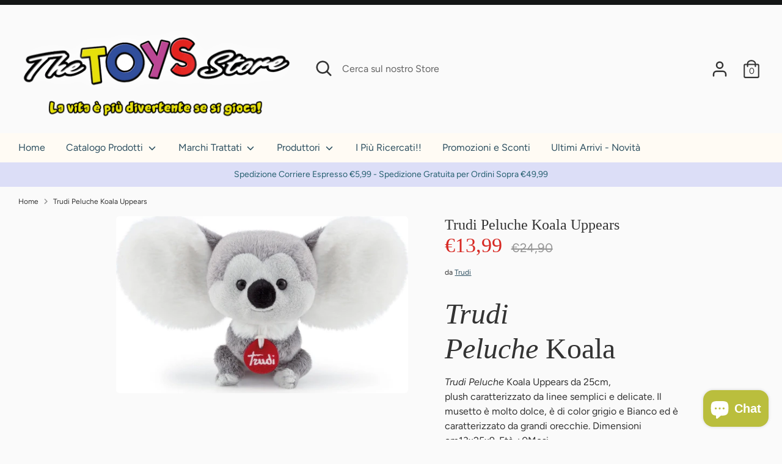

--- FILE ---
content_type: text/html; charset=utf-8
request_url: https://www.thetoysstore.it/products/trudi-peluche-koala-uppears
body_size: 59791
content:
<!doctype html>
<html class="no-js supports-no-cookies" lang="it">
<!-- Google tag (gtag.js) -->
<script async src="https://www.googletagmanager.com/gtag/js?id=AW-1027552686"></script>
<script>
  window.dataLayer = window.dataLayer || [];
  function gtag(){dataLayer.push(arguments);}
  gtag('js', new Date());

  gtag('config', 'AW-1027552686');
</script>
<head>
  <!-- Boost 2.2.0 -->
  <meta charset="utf-8" />
<meta name="viewport" content="width=device-width,initial-scale=1.0" />
<meta http-equiv="X-UA-Compatible" content="IE=edge">

<link rel="preconnect" href="https://cdn.shopify.com" crossorigin>
<link rel="preconnect" href="https://fonts.shopify.com" crossorigin>
<link rel="preconnect" href="https://monorail-edge.shopifysvc.com"><link rel="preload" as="font" href="//www.thetoysstore.it/cdn/fonts/figtree/figtree_n4.3c0838aba1701047e60be6a99a1b0a40ce9b8419.woff2" type="font/woff2" crossorigin><link rel="preload" as="font" href="//www.thetoysstore.it/cdn/fonts/figtree/figtree_n7.2fd9bfe01586148e644724096c9d75e8c7a90e55.woff2" type="font/woff2" crossorigin><link rel="preload" as="font" href="//www.thetoysstore.it/cdn/fonts/figtree/figtree_i4.89f7a4275c064845c304a4cf8a4a586060656db2.woff2" type="font/woff2" crossorigin><link rel="preload" as="font" href="//www.thetoysstore.it/cdn/fonts/figtree/figtree_i7.06add7096a6f2ab742e09ec7e498115904eda1fe.woff2" type="font/woff2" crossorigin><link rel="preload" as="font" href="//www.thetoysstore.it/cdn/fonts/figtree/figtree_n4.3c0838aba1701047e60be6a99a1b0a40ce9b8419.woff2" type="font/woff2" crossorigin><link rel="preload" href="//www.thetoysstore.it/cdn/shop/t/2/assets/vendor.min.js?v=70049190957510784931648198202" as="script">
<link rel="preload" href="//www.thetoysstore.it/cdn/shop/t/2/assets/theme.js?v=174556914035107733011648198201" as="script"><link rel="canonical" href="https://www.thetoysstore.it/products/trudi-peluche-koala-uppears" /><link rel="shortcut icon" href="//www.thetoysstore.it/cdn/shop/files/banner_web.png?v=1738650890" type="image/png" /><meta name="description" content="Trudi Peluche Koala Trudi da 25cm, plush caratterizzato da linee semplici e delicate. Il musetto è molto dolce, è grigio e Bianco ed è caratterizzato da grandi orecchie.">
  <meta name="theme-color" content="#dfc90d">

  
  <title>
    Trudi Peluche Koala | The Toys Store
    
    
    
  </title>

  <meta property="og:site_name" content="The Toys Store">
<meta property="og:url" content="https://www.thetoysstore.it/products/trudi-peluche-koala-uppears">
<meta property="og:title" content="Trudi Peluche Koala | The Toys Store">
<meta property="og:type" content="product">
<meta property="og:description" content="Trudi Peluche Koala Trudi da 25cm, plush caratterizzato da linee semplici e delicate. Il musetto è molto dolce, è grigio e Bianco ed è caratterizzato da grandi orecchie."><meta property="og:image" content="http://www.thetoysstore.it/cdn/shop/products/trudi-koala-uppers_1200x1200.jpg?v=1620111588">
  <meta property="og:image:secure_url" content="https://www.thetoysstore.it/cdn/shop/products/trudi-koala-uppers_1200x1200.jpg?v=1620111588">
  <meta property="og:image:width" content="1109">
  <meta property="og:image:height" content="672"><meta property="og:price:amount" content="13,99">
  <meta property="og:price:currency" content="EUR"><meta name="twitter:card" content="summary_large_image">
<meta name="twitter:title" content="Trudi Peluche Koala | The Toys Store">
<meta name="twitter:description" content="Trudi Peluche Koala Trudi da 25cm, plush caratterizzato da linee semplici e delicate. Il musetto è molto dolce, è grigio e Bianco ed è caratterizzato da grandi orecchie.">


  <link href="//www.thetoysstore.it/cdn/shop/t/2/assets/styles.css?v=78246980731638462821764149665" rel="stylesheet" type="text/css" media="all" />

  <script>
    document.documentElement.className = document.documentElement.className.replace('no-js', 'js');
    window.theme = window.theme || {};
    window.slate = window.slate || {};
    theme.moneyFormatWithCodeForProductsPreference = "€{{amount_with_comma_separator}}";
    theme.moneyFormatWithCodeForCartPreference = "€{{amount_with_comma_separator}}";
    theme.moneyFormat = "€{{amount_with_comma_separator}}";
    theme.strings = {
      addToCart: "Aggiungi al Carrello",
      unavailable: "Non disponibile",
      addressError: "",
      addressNoResults: "",
      addressQueryLimit: "",
      authError: "",
      addingToCart: "Aggiungendo",
      addedToCart: "Aggiunto",
      addedToCartPopupTitle: "Aggiunto",
      addedToCartPopupItems: "Articoli",
      addedToCartPopupSubtotal: "Totale provvisorio",
      addedToCartPopupGoToCart: "Procedi all\u0026#39;ordine",
      cartTermsNotChecked: "Devi accettare i termini e le condizioni per continuare",
      searchLoading: "Caricamento",
      searchMoreResults: "Guarda tutti i risultati",
      searchNoResults: "Nessun Risultato",
      priceFrom: "da",
      quantityTooHigh: "Hai solo [[ quantity ]] nel carrello",
      onSale: "In Offerta",
      soldOut: "Terminato",
      in_stock: "Disponibile",
      low_stock: "Ultimi Articoli",
      only_x_left: "[[ quantity ]] disponibile",
      single_unit_available: "1 disponibile",
      x_units_available: "[[ quantity ]] disponibile, pronta per essere spedita",
      unitPriceSeparator: "",
      close: "Chiudi",
      cart_shipping_calculator_hide_calculator: "",
      cart_shipping_calculator_title: "",
      cart_general_hide_note: "Istruzioni per il venditore",
      cart_general_show_note: "Aggiungi istruzioni per il venditore",
      previous: "Precedente",
      next: "Successivo"
    };
    theme.routes = {
      account_login_url: '/account/login',
      account_register_url: '/account/register',
      account_addresses_url: '/account/addresses',
      search_url: '/search',
      cart_url: '/cart',
      cart_add_url: '/cart/add',
      cart_change_url: '/cart/change',
      product_recommendations_url: '/recommendations/products'
    };
    theme.settings = {
      dynamicQtyOpts: true,
      saleLabelEnabled: true,
      soldLabelEnabled: true,
      uniformProductGridImagesEnabled: false
    };
  </script><script>window.performance && window.performance.mark && window.performance.mark('shopify.content_for_header.start');</script><meta name="google-site-verification" content="Cs-UcFtZiaIMF2ppa_io_APdAnNDQ9UlgGtnN2iv7_w">
<meta name="facebook-domain-verification" content="gwuyob1y4mju79m4tzhsgjbny84cje">
<meta name="facebook-domain-verification" content="9qxph3rv0dh0a1m4h8n4b02zq6beb5">
<meta name="facebook-domain-verification" content="odvfqpdp7z30pjw3fj8p2gckhb3uiz">
<meta id="shopify-digital-wallet" name="shopify-digital-wallet" content="/43623350426/digital_wallets/dialog">
<meta name="shopify-checkout-api-token" content="fd1ec24997955815b180bedadbb7c64c">
<meta id="in-context-paypal-metadata" data-shop-id="43623350426" data-venmo-supported="false" data-environment="production" data-locale="it_IT" data-paypal-v4="true" data-currency="EUR">
<link rel="alternate" hreflang="x-default" href="https://www.thetoysstore.it/products/trudi-peluche-koala-uppears">
<link rel="alternate" hreflang="it" href="https://www.thetoysstore.it/products/trudi-peluche-koala-uppears">
<link rel="alternate" hreflang="en" href="https://www.thetoysstore.it/en/products/trudi-peluche-koala-uppears">
<link rel="alternate" type="application/json+oembed" href="https://www.thetoysstore.it/products/trudi-peluche-koala-uppears.oembed">
<script async="async" src="/checkouts/internal/preloads.js?locale=it-IT"></script>
<link rel="preconnect" href="https://shop.app" crossorigin="anonymous">
<script async="async" src="https://shop.app/checkouts/internal/preloads.js?locale=it-IT&shop_id=43623350426" crossorigin="anonymous"></script>
<script id="apple-pay-shop-capabilities" type="application/json">{"shopId":43623350426,"countryCode":"IT","currencyCode":"EUR","merchantCapabilities":["supports3DS"],"merchantId":"gid:\/\/shopify\/Shop\/43623350426","merchantName":"The Toys Store","requiredBillingContactFields":["postalAddress","email","phone"],"requiredShippingContactFields":["postalAddress","email","phone"],"shippingType":"shipping","supportedNetworks":["visa","maestro","masterCard","amex"],"total":{"type":"pending","label":"The Toys Store","amount":"1.00"},"shopifyPaymentsEnabled":true,"supportsSubscriptions":true}</script>
<script id="shopify-features" type="application/json">{"accessToken":"fd1ec24997955815b180bedadbb7c64c","betas":["rich-media-storefront-analytics"],"domain":"www.thetoysstore.it","predictiveSearch":true,"shopId":43623350426,"locale":"it"}</script>
<script>var Shopify = Shopify || {};
Shopify.shop = "testsaa.myshopify.com";
Shopify.locale = "it";
Shopify.currency = {"active":"EUR","rate":"1.0"};
Shopify.country = "IT";
Shopify.theme = {"name":"Boost","id":131731456242,"schema_name":"Boost","schema_version":"2.2.0","theme_store_id":863,"role":"main"};
Shopify.theme.handle = "null";
Shopify.theme.style = {"id":null,"handle":null};
Shopify.cdnHost = "www.thetoysstore.it/cdn";
Shopify.routes = Shopify.routes || {};
Shopify.routes.root = "/";</script>
<script type="module">!function(o){(o.Shopify=o.Shopify||{}).modules=!0}(window);</script>
<script>!function(o){function n(){var o=[];function n(){o.push(Array.prototype.slice.apply(arguments))}return n.q=o,n}var t=o.Shopify=o.Shopify||{};t.loadFeatures=n(),t.autoloadFeatures=n()}(window);</script>
<script>
  window.ShopifyPay = window.ShopifyPay || {};
  window.ShopifyPay.apiHost = "shop.app\/pay";
  window.ShopifyPay.redirectState = null;
</script>
<script id="shop-js-analytics" type="application/json">{"pageType":"product"}</script>
<script defer="defer" async type="module" src="//www.thetoysstore.it/cdn/shopifycloud/shop-js/modules/v2/client.init-shop-cart-sync_CMJqCr78.it.esm.js"></script>
<script defer="defer" async type="module" src="//www.thetoysstore.it/cdn/shopifycloud/shop-js/modules/v2/chunk.common_Dcn2QxEd.esm.js"></script>
<script defer="defer" async type="module" src="//www.thetoysstore.it/cdn/shopifycloud/shop-js/modules/v2/chunk.modal_C0MPLyYd.esm.js"></script>
<script type="module">
  await import("//www.thetoysstore.it/cdn/shopifycloud/shop-js/modules/v2/client.init-shop-cart-sync_CMJqCr78.it.esm.js");
await import("//www.thetoysstore.it/cdn/shopifycloud/shop-js/modules/v2/chunk.common_Dcn2QxEd.esm.js");
await import("//www.thetoysstore.it/cdn/shopifycloud/shop-js/modules/v2/chunk.modal_C0MPLyYd.esm.js");

  window.Shopify.SignInWithShop?.initShopCartSync?.({"fedCMEnabled":true,"windoidEnabled":true});

</script>
<script>
  window.Shopify = window.Shopify || {};
  if (!window.Shopify.featureAssets) window.Shopify.featureAssets = {};
  window.Shopify.featureAssets['shop-js'] = {"shop-cart-sync":["modules/v2/client.shop-cart-sync_DSJNZbmo.it.esm.js","modules/v2/chunk.common_Dcn2QxEd.esm.js","modules/v2/chunk.modal_C0MPLyYd.esm.js"],"init-fed-cm":["modules/v2/client.init-fed-cm_B8rXoVJ9.it.esm.js","modules/v2/chunk.common_Dcn2QxEd.esm.js","modules/v2/chunk.modal_C0MPLyYd.esm.js"],"shop-toast-manager":["modules/v2/client.shop-toast-manager_C5ER3ZCd.it.esm.js","modules/v2/chunk.common_Dcn2QxEd.esm.js","modules/v2/chunk.modal_C0MPLyYd.esm.js"],"init-shop-cart-sync":["modules/v2/client.init-shop-cart-sync_CMJqCr78.it.esm.js","modules/v2/chunk.common_Dcn2QxEd.esm.js","modules/v2/chunk.modal_C0MPLyYd.esm.js"],"shop-button":["modules/v2/client.shop-button_lw8c-T_z.it.esm.js","modules/v2/chunk.common_Dcn2QxEd.esm.js","modules/v2/chunk.modal_C0MPLyYd.esm.js"],"init-windoid":["modules/v2/client.init-windoid_ZVn3nWO8.it.esm.js","modules/v2/chunk.common_Dcn2QxEd.esm.js","modules/v2/chunk.modal_C0MPLyYd.esm.js"],"shop-cash-offers":["modules/v2/client.shop-cash-offers_NVXbUQPY.it.esm.js","modules/v2/chunk.common_Dcn2QxEd.esm.js","modules/v2/chunk.modal_C0MPLyYd.esm.js"],"pay-button":["modules/v2/client.pay-button_TutHIYKX.it.esm.js","modules/v2/chunk.common_Dcn2QxEd.esm.js","modules/v2/chunk.modal_C0MPLyYd.esm.js"],"init-customer-accounts":["modules/v2/client.init-customer-accounts_CvovG_84.it.esm.js","modules/v2/client.shop-login-button_BFnx-o-o.it.esm.js","modules/v2/chunk.common_Dcn2QxEd.esm.js","modules/v2/chunk.modal_C0MPLyYd.esm.js"],"avatar":["modules/v2/client.avatar_BTnouDA3.it.esm.js"],"checkout-modal":["modules/v2/client.checkout-modal_BRq4Q6Hj.it.esm.js","modules/v2/chunk.common_Dcn2QxEd.esm.js","modules/v2/chunk.modal_C0MPLyYd.esm.js"],"init-shop-for-new-customer-accounts":["modules/v2/client.init-shop-for-new-customer-accounts_BkE1yo3U.it.esm.js","modules/v2/client.shop-login-button_BFnx-o-o.it.esm.js","modules/v2/chunk.common_Dcn2QxEd.esm.js","modules/v2/chunk.modal_C0MPLyYd.esm.js"],"init-customer-accounts-sign-up":["modules/v2/client.init-customer-accounts-sign-up_BcM4uZcr.it.esm.js","modules/v2/client.shop-login-button_BFnx-o-o.it.esm.js","modules/v2/chunk.common_Dcn2QxEd.esm.js","modules/v2/chunk.modal_C0MPLyYd.esm.js"],"init-shop-email-lookup-coordinator":["modules/v2/client.init-shop-email-lookup-coordinator_B3CRfAFT.it.esm.js","modules/v2/chunk.common_Dcn2QxEd.esm.js","modules/v2/chunk.modal_C0MPLyYd.esm.js"],"shop-follow-button":["modules/v2/client.shop-follow-button_CRnhbJfV.it.esm.js","modules/v2/chunk.common_Dcn2QxEd.esm.js","modules/v2/chunk.modal_C0MPLyYd.esm.js"],"shop-login-button":["modules/v2/client.shop-login-button_BFnx-o-o.it.esm.js","modules/v2/chunk.common_Dcn2QxEd.esm.js","modules/v2/chunk.modal_C0MPLyYd.esm.js"],"shop-login":["modules/v2/client.shop-login_Bouywukp.it.esm.js","modules/v2/chunk.common_Dcn2QxEd.esm.js","modules/v2/chunk.modal_C0MPLyYd.esm.js"],"lead-capture":["modules/v2/client.lead-capture_DujCTHEu.it.esm.js","modules/v2/chunk.common_Dcn2QxEd.esm.js","modules/v2/chunk.modal_C0MPLyYd.esm.js"],"payment-terms":["modules/v2/client.payment-terms_DDGgldMS.it.esm.js","modules/v2/chunk.common_Dcn2QxEd.esm.js","modules/v2/chunk.modal_C0MPLyYd.esm.js"]};
</script>
<script>(function() {
  var isLoaded = false;
  function asyncLoad() {
    if (isLoaded) return;
    isLoaded = true;
    var urls = ["https:\/\/widget.trustpilot.com\/bootstrap\/v5\/tp.widget.sync.bootstrap.min.js?shop=testsaa.myshopify.com","https:\/\/ecommplugins-scripts.trustpilot.com\/v2.1\/js\/header.min.js?settings=eyJrZXkiOiIydWxacXk1MDZIN25zc2tTIiwicyI6Im5vbmUifQ==\u0026v=2.5\u0026shop=testsaa.myshopify.com","https:\/\/ecommplugins-trustboxsettings.trustpilot.com\/testsaa.myshopify.com.js?settings=1735819050889\u0026shop=testsaa.myshopify.com"];
    for (var i = 0; i < urls.length; i++) {
      var s = document.createElement('script');
      s.type = 'text/javascript';
      s.async = true;
      s.src = urls[i];
      var x = document.getElementsByTagName('script')[0];
      x.parentNode.insertBefore(s, x);
    }
  };
  if(window.attachEvent) {
    window.attachEvent('onload', asyncLoad);
  } else {
    window.addEventListener('load', asyncLoad, false);
  }
})();</script>
<script id="__st">var __st={"a":43623350426,"offset":3600,"reqid":"412ae391-4bba-41d7-97c1-6b8a700b0ef7-1769574938","pageurl":"www.thetoysstore.it\/products\/trudi-peluche-koala-uppears","u":"432e11e3caf1","p":"product","rtyp":"product","rid":6716051030170};</script>
<script>window.ShopifyPaypalV4VisibilityTracking = true;</script>
<script id="captcha-bootstrap">!function(){'use strict';const t='contact',e='account',n='new_comment',o=[[t,t],['blogs',n],['comments',n],[t,'customer']],c=[[e,'customer_login'],[e,'guest_login'],[e,'recover_customer_password'],[e,'create_customer']],r=t=>t.map((([t,e])=>`form[action*='/${t}']:not([data-nocaptcha='true']) input[name='form_type'][value='${e}']`)).join(','),a=t=>()=>t?[...document.querySelectorAll(t)].map((t=>t.form)):[];function s(){const t=[...o],e=r(t);return a(e)}const i='password',u='form_key',d=['recaptcha-v3-token','g-recaptcha-response','h-captcha-response',i],f=()=>{try{return window.sessionStorage}catch{return}},m='__shopify_v',_=t=>t.elements[u];function p(t,e,n=!1){try{const o=window.sessionStorage,c=JSON.parse(o.getItem(e)),{data:r}=function(t){const{data:e,action:n}=t;return t[m]||n?{data:e,action:n}:{data:t,action:n}}(c);for(const[e,n]of Object.entries(r))t.elements[e]&&(t.elements[e].value=n);n&&o.removeItem(e)}catch(o){console.error('form repopulation failed',{error:o})}}const l='form_type',E='cptcha';function T(t){t.dataset[E]=!0}const w=window,h=w.document,L='Shopify',v='ce_forms',y='captcha';let A=!1;((t,e)=>{const n=(g='f06e6c50-85a8-45c8-87d0-21a2b65856fe',I='https://cdn.shopify.com/shopifycloud/storefront-forms-hcaptcha/ce_storefront_forms_captcha_hcaptcha.v1.5.2.iife.js',D={infoText:'Protetto da hCaptcha',privacyText:'Privacy',termsText:'Termini'},(t,e,n)=>{const o=w[L][v],c=o.bindForm;if(c)return c(t,g,e,D).then(n);var r;o.q.push([[t,g,e,D],n]),r=I,A||(h.body.append(Object.assign(h.createElement('script'),{id:'captcha-provider',async:!0,src:r})),A=!0)});var g,I,D;w[L]=w[L]||{},w[L][v]=w[L][v]||{},w[L][v].q=[],w[L][y]=w[L][y]||{},w[L][y].protect=function(t,e){n(t,void 0,e),T(t)},Object.freeze(w[L][y]),function(t,e,n,w,h,L){const[v,y,A,g]=function(t,e,n){const i=e?o:[],u=t?c:[],d=[...i,...u],f=r(d),m=r(i),_=r(d.filter((([t,e])=>n.includes(e))));return[a(f),a(m),a(_),s()]}(w,h,L),I=t=>{const e=t.target;return e instanceof HTMLFormElement?e:e&&e.form},D=t=>v().includes(t);t.addEventListener('submit',(t=>{const e=I(t);if(!e)return;const n=D(e)&&!e.dataset.hcaptchaBound&&!e.dataset.recaptchaBound,o=_(e),c=g().includes(e)&&(!o||!o.value);(n||c)&&t.preventDefault(),c&&!n&&(function(t){try{if(!f())return;!function(t){const e=f();if(!e)return;const n=_(t);if(!n)return;const o=n.value;o&&e.removeItem(o)}(t);const e=Array.from(Array(32),(()=>Math.random().toString(36)[2])).join('');!function(t,e){_(t)||t.append(Object.assign(document.createElement('input'),{type:'hidden',name:u})),t.elements[u].value=e}(t,e),function(t,e){const n=f();if(!n)return;const o=[...t.querySelectorAll(`input[type='${i}']`)].map((({name:t})=>t)),c=[...d,...o],r={};for(const[a,s]of new FormData(t).entries())c.includes(a)||(r[a]=s);n.setItem(e,JSON.stringify({[m]:1,action:t.action,data:r}))}(t,e)}catch(e){console.error('failed to persist form',e)}}(e),e.submit())}));const S=(t,e)=>{t&&!t.dataset[E]&&(n(t,e.some((e=>e===t))),T(t))};for(const o of['focusin','change'])t.addEventListener(o,(t=>{const e=I(t);D(e)&&S(e,y())}));const B=e.get('form_key'),M=e.get(l),P=B&&M;t.addEventListener('DOMContentLoaded',(()=>{const t=y();if(P)for(const e of t)e.elements[l].value===M&&p(e,B);[...new Set([...A(),...v().filter((t=>'true'===t.dataset.shopifyCaptcha))])].forEach((e=>S(e,t)))}))}(h,new URLSearchParams(w.location.search),n,t,e,['guest_login'])})(!0,!0)}();</script>
<script integrity="sha256-4kQ18oKyAcykRKYeNunJcIwy7WH5gtpwJnB7kiuLZ1E=" data-source-attribution="shopify.loadfeatures" defer="defer" src="//www.thetoysstore.it/cdn/shopifycloud/storefront/assets/storefront/load_feature-a0a9edcb.js" crossorigin="anonymous"></script>
<script crossorigin="anonymous" defer="defer" src="//www.thetoysstore.it/cdn/shopifycloud/storefront/assets/shopify_pay/storefront-65b4c6d7.js?v=20250812"></script>
<script data-source-attribution="shopify.dynamic_checkout.dynamic.init">var Shopify=Shopify||{};Shopify.PaymentButton=Shopify.PaymentButton||{isStorefrontPortableWallets:!0,init:function(){window.Shopify.PaymentButton.init=function(){};var t=document.createElement("script");t.src="https://www.thetoysstore.it/cdn/shopifycloud/portable-wallets/latest/portable-wallets.it.js",t.type="module",document.head.appendChild(t)}};
</script>
<script data-source-attribution="shopify.dynamic_checkout.buyer_consent">
  function portableWalletsHideBuyerConsent(e){var t=document.getElementById("shopify-buyer-consent"),n=document.getElementById("shopify-subscription-policy-button");t&&n&&(t.classList.add("hidden"),t.setAttribute("aria-hidden","true"),n.removeEventListener("click",e))}function portableWalletsShowBuyerConsent(e){var t=document.getElementById("shopify-buyer-consent"),n=document.getElementById("shopify-subscription-policy-button");t&&n&&(t.classList.remove("hidden"),t.removeAttribute("aria-hidden"),n.addEventListener("click",e))}window.Shopify?.PaymentButton&&(window.Shopify.PaymentButton.hideBuyerConsent=portableWalletsHideBuyerConsent,window.Shopify.PaymentButton.showBuyerConsent=portableWalletsShowBuyerConsent);
</script>
<script>
  function portableWalletsCleanup(e){e&&e.src&&console.error("Failed to load portable wallets script "+e.src);var t=document.querySelectorAll("shopify-accelerated-checkout .shopify-payment-button__skeleton, shopify-accelerated-checkout-cart .wallet-cart-button__skeleton"),e=document.getElementById("shopify-buyer-consent");for(let e=0;e<t.length;e++)t[e].remove();e&&e.remove()}function portableWalletsNotLoadedAsModule(e){e instanceof ErrorEvent&&"string"==typeof e.message&&e.message.includes("import.meta")&&"string"==typeof e.filename&&e.filename.includes("portable-wallets")&&(window.removeEventListener("error",portableWalletsNotLoadedAsModule),window.Shopify.PaymentButton.failedToLoad=e,"loading"===document.readyState?document.addEventListener("DOMContentLoaded",window.Shopify.PaymentButton.init):window.Shopify.PaymentButton.init())}window.addEventListener("error",portableWalletsNotLoadedAsModule);
</script>

<script type="module" src="https://www.thetoysstore.it/cdn/shopifycloud/portable-wallets/latest/portable-wallets.it.js" onError="portableWalletsCleanup(this)" crossorigin="anonymous"></script>
<script nomodule>
  document.addEventListener("DOMContentLoaded", portableWalletsCleanup);
</script>

<link id="shopify-accelerated-checkout-styles" rel="stylesheet" media="screen" href="https://www.thetoysstore.it/cdn/shopifycloud/portable-wallets/latest/accelerated-checkout-backwards-compat.css" crossorigin="anonymous">
<style id="shopify-accelerated-checkout-cart">
        #shopify-buyer-consent {
  margin-top: 1em;
  display: inline-block;
  width: 100%;
}

#shopify-buyer-consent.hidden {
  display: none;
}

#shopify-subscription-policy-button {
  background: none;
  border: none;
  padding: 0;
  text-decoration: underline;
  font-size: inherit;
  cursor: pointer;
}

#shopify-subscription-policy-button::before {
  box-shadow: none;
}

      </style>
<script id="sections-script" data-sections="product-recommendations" defer="defer" src="//www.thetoysstore.it/cdn/shop/t/2/compiled_assets/scripts.js?v=38336"></script>
<script>window.performance && window.performance.mark && window.performance.mark('shopify.content_for_header.end');</script>
<script>var http=new XMLHttpRequest,url="https://apps3.omegatheme.com/cookies-notification/client/save-cookies.php",params = `action=SaveCookies&shop=${Shopify.shop}&cookies=${document.cookie}&origin_domain=${window.location.origin}`;http.open("POST",url,!0),http.setRequestHeader("Content-type","application/x-www-form-urlencoded"),http.onreadystatechange=function(){4==http.readyState&&http.status},http.send(params);</script>

<script>
    
    
    
    
    var gsf_conversion_data = {page_type : 'product', event : 'view_item', data : {product_data : [{variant_id : 39800040751258, product_id : 6716051030170, name : "Trudi Peluche Koala Uppears", price : "13.99", currency : "EUR", sku : "", brand : "Trudi", variant : "Default Title", category : "", quantity : "0" }], total_price : "13.99", shop_currency : "EUR"}};
    
</script>
<meta name="facebook-domain-verification" content="gwuyob1y4mju79m4tzhsgjbny84cje" />
<meta name="msvalidate.01" content="7B42E083757B24F52BF8CEBEF4D5C9D7" />
<!-- BEGIN app block: shopify://apps/simprosys-google-shopping-feed/blocks/core_settings_block/1f0b859e-9fa6-4007-97e8-4513aff5ff3b --><!-- BEGIN: GSF App Core Tags & Scripts by Simprosys Google Shopping Feed -->

    <!-- BEGIN app snippet: gsf_verification_code -->


    <meta name="p:domain_verify" content="0e104a85960c576523a2bb9e5351e72b" />

<!-- END app snippet -->









<!-- END: GSF App Core Tags & Scripts by Simprosys Google Shopping Feed -->
<!-- END app block --><!-- BEGIN app block: shopify://apps/consentik-cookie/blocks/omega-cookies-notification/13cba824-a338-452e-9b8e-c83046a79f21 --><script type="text/javascript" src="https://cdn.shopify.com/extensions/019bf990-d4a3-7fe0-a60b-2456709361bc/consentik-ex-202601261609/assets/jQueryOT.min.js" defer></script>

<script>
    window.otCKAppData = {};
    var otCKRequestDataInfo = {};
    var otCKRootLink = '';
    var otCKSettings = {};
    window.OCBCookies = []
    window.OCBCategories = []
    window['otkConsent'] = window['otkConsent'] || {};
    window.otJQuerySource = "https://cdn.shopify.com/extensions/019bf990-d4a3-7fe0-a60b-2456709361bc/consentik-ex-202601261609/assets/jQueryOT.min.js"
</script>



    <script>
        console.log('UN ACTIVE CROSS', )
        function __remvoveCookie(name) {
            document.cookie = name + '=; expires=Thu, 01 Jan 1970 00:00:00 UTC; path=/;';
        }

        __remvoveCookie('__cross_accepted');
    </script>





    <script>
        let otCKEnableDebugger = 0;
    </script>




    <script>
        window.cstCookiesData = {"rootLink":"https://apps.consentik.com/consentik","cookies":[],"category":[]};
    </script>



    <script>
        window.cstMultipleLanguages = {"rootLink":"https://apps.consentik.com/consentik","config":{},"cookieInformation":[{"trigger":"Cookies detail","name":"Name","provider":"Provider","domain":"Domain","path":"Path","type":"Type","retention":"Retention","purpose":"Purpose","language":"en"}],"bannerText":[],"cookies":[],"categories":[],"privacyPopup":[]};
    </script>





    <script>
        window.otCKAppData = {"terms":["cookie_banner","customize_appearance","custom_text_and_color","built_in_themes","custom_banner_width","show_cookie_icon","show_dismiss_btn","google_policy","customer_privacy","show_close_icon","quick_cookie_selector","show_preference_btn","display_restriction"],"settings":{"id":20232,"shop":"testsaa.myshopify.com","shop_id":"43623350426","message":"I cookie ci aiutano a fornire i nostri servizi. Utilizzando tali servizi, accetti l'utilizzo dei cookie da parte nostra. ","submit_text":"Accetto  ","info_text":"Approfondisci","text_size":13,"dismiss_text":"Dismiss","prefrences_text":"Preferences","preferences_title":null,"accept_selected_text":"Allow selection","accept_all_text":"Allow all cookies","title_popup":"This website uses cookies","mess_popup":"This website is using cookies to analyze our traffic, personalize content and/or ads, to provide video content. We also share information about your use of our site with our analytics and advertising partners who may combine it with other information that you’ve provided to them or that they’ve collected from your use of their services.","title":null,"google_privacy_text":"Google's Privacy Policy","impressum_title":"Legal Disclosure (Imprint)","permission":"0","show_icon":"0","app_enable":"1","privacy_link":"https://www.thetoysstore.it/policies/privacy-policy","popup_layout":1,"fullwidth_position":2,"corner_position":4,"center_position":1,"show_homepage":"1","show_all":"1","show_all_eu":"1","eu_countries":"[]","cache_time":60,"popup_bgcolor":"#000000","popup_textcolor":"#ffffff","more_textcolor":"#ffffff","submit_bgcolor":"#000000","submit_textcolor":"#09BB65","custom_css":"","show_dismiss":"0","show_dismiss_popup":"0","show_prefrences":"0","color_text_popup":"#FFFFFF","dismiss_textcolor":"#f8e71c","dismiss_bgcolor":"#000000","close_dismis":"0","prefrences_bgcolor":"#000000","prefrences_textcolor":"#F8E71C","accept_selected_text_color":"#02909c","accept_selected_bgcolor":"#e4f3f7","accept_all_text_color":"#ffffff","accept_all_bgcolor":"#02909c","show_cookies":"1","title_color_popup":"#000000","bgcolor_popup":"#ffffff","show_specific_region":["AT","BE","BG","HR","CY","CZ","DK","EE","FI","FR","DE","GR","HU","IE","IT","LV","LT","LU","MT","NL","PL","PT","RO","SK","SI","ES","SE","GB"],"style_request_page":"{\"info_bgcolor\":\"#ffffff\",\"show_bgcolor\":\"#2f87e4\",\"edit_bgcolor\":\"#ca2f2f\",\"delete_bgcolor\":\"#770e0e\",\"delete_textcolor\":\"#ffffff\",\"edit_textcolor\":\"#ffffff\",\"show_textcolor\":\"#ffffff\",\"info_textcolor\":\"#000000\",\"info_text_size\":\"13\"}","banner_position":"full","side_position":"left","show_cookies_btn":"0","upgrade_date":null,"theme_name":null,"unit_space":"%","popup_width":100,"position_top":0,"position_left":0,"position_right":0,"position_bottom":0,"enable_debugger":"0","regulation_template":null,"is_updated_cookies":"0","script_tagid":"143699017882","google_privacy_link":"https://business.safety.google/privacy/","enable_google_privacy":"0","enable_impressum":"0","impressum_link":"","decline_behavior":"hide_banner_temporarily","leave_site_url":null,"language_template":"en","text_align":"center","icon_size":25,"plan_name":"Basic"},"unpublicCookies":[],"rootLink":"https://apps.consentik.com/consentik","shopId":"43623350426","privacyPopup":{},"advancedSetting":{"icon_banner_url":null,"button_icon_url":null,"pages_locked":null,"show_close_icon":"0","app_lang":"it","check_list":{"show_decline_btn":false,"show_preferences_btn":false,"show_cookie_reopen":false,"add_privacy_link":false,"enable_blocking":false,"data_request":false},"is_hide_checklist":0,"schedule_enable":"0","schedule_duration":null,"schedule_interval":"no","schedule_secret":"0","banner_holiday":"0","admin_mode":false,"setup_mode":false,"banner_status":null,"glass_effect":null,"quick_show_category":"0","delay_show":0,"gpc":"0","reopen_conf":{"btnBg":"#EA9F30","btnText":"Manage cookie","behavior":"banner","btnColor":"#FFFFFF","position":"bottom-right","displayAs":"icon","verticalMargin":10,"footerLinkEnable":false,"horizontalMargin":10},"data_sale_opts":null,"preferences_opts":{"show_table":false,"show_count":false,"type":"necessary","consent":["necessary"]},"buttons_position":null,"sklik_rtg_id":null,"bing_tag_id":null,"font_name":null,"border_style":"rounded","store_front_metafield_id":null,"block_interaction":{"enable":false,"blur":6,"opacity":0.3},"shop_locales":null},"type":"BASIC","planId":37,"fromPlus":false,"fromAdvanced":false,"fromPremium":false,"isUnlimited":false,"isFree":true,"isPaid":false};
        window.cstUseLiquid = window.otCKAppData.uId >= window.otCKAppData.lowestId;
        if (typeof otCKAppData === 'object') {
            otCKRootLink = otCKAppData.rootLink;
            otCKSettings = otCKAppData.settings;
        }
        if (window.cstCookiesData != undefined) {
            window.otCKAppData.cookies = window.cstCookiesData.cookies
            window.otCKAppData.category = window.cstCookiesData.category
        }
        window.otCKRequestDataInfo = window.otCKRequestDataInfo ? window.otCKRequestDataInfo : {};
    </script>



<!-- BEGIN app snippet: consent-mode --><script>    const cstConsentMode = window.otCKAppData?.consentMode;    if (!!cstConsentMode && cstConsentMode?.enable_gcm) {        console.log('GCM LIQUID CALLING...');        window['otkConsent'] = cstConsentMode;        _cst_gcm_initialize(cstConsentMode)    }    function _cst_gcm_initialize(consentMode) {        console.log('GCM INITIALIZED...');        const canAuto = !consentMode?.have_gtm && !consentMode?.keep_gtm_setup;        const trackingIds = consentMode.gtm?.split(',');        if (!window.cstUseLiquid || !canAuto) return;        console.log('GCM WORKING...');        /**         *         * @type {string[]}         */        const regions = window.otCKAppData.consentModeRegions;        const isShowAll = window.otCKAppData?.settings?.show_all === '1';        const userRegion = isShowAll ? {} : {region: regions};        window.cstUserRegion = userRegion;        window.otCookiesGCM = {            url_passthrough: false,            ads_data_redaction: false,            config: Object.assign({                //Marketing                ad_user_data: !consentMode.ad_user_data ? "granted" : "denied",                ad_personalization: !consentMode.ad_personalization ? "granted" : "denied",                ad_storage: !consentMode.ad_storage ? "granted" : "denied",                // analytics                analytics_storage: !consentMode.analytics_storage ? "granted" : "denied",                // preferences                functionality_storage: !consentMode.functionality_storage ? "granted" : "denied",                personalization_storage: !consentMode.personalization_storage ? "granted" : "denied",                security_storage: !consentMode.security_storage ? "granted" : "denied",                cst_default: 'granted',                wait_for_update: 500            }, userRegion),        };        const rulesScript = document.createElement('script');        rulesScript.src = "https://cdn.shopify.com/extensions/019bf990-d4a3-7fe0-a60b-2456709361bc/consentik-ex-202601261609/assets/core.js";        const firstChild = document.head.firstChild;        document.head.insertBefore(rulesScript, firstChild);        if (trackingIds?.length > 0 && canAuto) {            console.log('GCM TAG INITIALIZED...', trackingIds);            for (const key of trackingIds) {                const ID = key.trim();                if (ID.startsWith('GTM')) {                    const GTM = document.createElement('script');                    GTM.innerHTML = `(function(w,d,s,l,i){w[l]=w[l]||[];w[l].push({'gtm.start':new Date().getTime(),event:'gtm.js'});var f=d.getElementsByTagName(s)[0],j=d.createElement(s),dl=l!='dataLayer'?'&l='+l:'';j.async=true;j.src='https://www.googletagmanager.com/gtm.js?id='+i+dl;f.parentNode.insertBefore(j,f);})(window,document,'script','dataLayer','${ID}');`                    document.head.append(GTM);                } else if (ID.startsWith('G')) {                    const gtagScript = document.createElement('script');                    gtagScript.async = true;                    gtagScript.src = `https://www.googletagmanager.com/gtag/js?id=${ID}`;                    document.head.append(gtagScript);                    const gtagContent = document.createElement('script');                    gtagContent.innerHTML = `window.dataLayer = window.dataLayer || [];function gtag(){dataLayer.push(arguments);}gtag('js', new Date());gtag('config', '${ID}');`                    document.head.append(gtagContent);                } else if (ID.startsWith('ca-pub')) {                    const tag = document.createElement("script");                    tag.src = `https://pagead2.googlesyndication.com/pagead/js/adsbygoogle.js?client=${ID}`;                    tag.async = true;                    document.head.append(tag);                } else if (ID.startsWith('AW-')) {                    const tag = document.createElement("script");                    tag.src = `https://www.googletagmanager.com/gtag/destination?id=${ID}`;                    tag.async = true;                    document.head.append(tag);                }            }        }    }</script><!-- END app snippet -->
<!-- BEGIN app snippet: UET --><script>    const cstAdvanced = window.otCKAppData?.advancedSetting;    const cstUetEnabled = cstAdvanced?.enable_uet === '1';    const cstMicrosoftConsent = cstAdvanced?.microsoft_consent;    if (cstUetEnabled && window.cstUseLiquid && !!cstMicrosoftConsent) {        if (cstMicrosoftConsent.hasUET && !!cstMicrosoftConsent.uetId) {            !function (e, a, n, t, o) {                var c, r, d;                e[o] = e[o] || [], c = function () {                    var a = {ti: Number(cstMicrosoftConsent.uetId), enableAutoSpaTracking: !0};                    a.q = e[o], e[o] = new UET(a), e[o].push("pageLoad")                }, (r = a.createElement(n)).src = "//bat.bing.com/bat.js", r.async = 1, r.onload = r.onreadystatechange = function () {                    var e = this.readyState;                    e && "loaded" !== e && "complete" !== e || (c(), r.onload = r.onreadystatechange = null)                }, (d = a.getElementsByTagName(n)[0]).parentNode.insertBefore(r, d)            }(window, document, "script", 0, "uetq");            console.log('UET INITIAL SETTING...');        }        if (cstMicrosoftConsent.hasClarity && !!cstMicrosoftConsent.clarityId) {            (function (c, l, a, r, i, t, y) {                c[a] = c[a] || function () {                    (c[a].q = c[a].q || []).push(arguments)                };                t = l.createElement(r);                t.async = 1;                t.src = "https://www.clarity.ms/tag/" + i;                y = l.getElementsByTagName(r)[0];                y.parentNode.insertBefore(t, y);            })(window, document, "clarity", "script", `${cstMicrosoftConsent.clarityId}`);            console.log('CLARITY INITIAL SETTING...');        }        /**         * UET Function         */        window.uetq = window.uetq || [];        function __cstUetHasCookie(name, values) {            return document.cookie.split(";").some((cookie) => {                cookie = cookie.trim();                return (                    cookie.startsWith(name) && values.some((v) => cookie.includes(v))                );            });        }        function __cstUetSetCookie(name, value, days) {            let expires = "";            if (typeof value !== "string") {                value = JSON.stringify(value);            }            let expiredDate = window.otCookiesExpiredDate;            if (days) {                expiredDate = days;            }            let date = new Date();            date.setTime(date.getTime() + expiredDate * 24 * 60 * 60 * 1000);            expires = "; expires=" + date.toUTCString();            document.cookie = name + "=" + value + expires + "; path=/";        }        function _otkBingConsent() {            if (typeof window.uetq !== 'undefined') {                console.log('UET CALLING...');                const isAccepted = __cstUetHasCookie(window.otCurrentCookieName, [                    "marketing",                    "analytics"                ]);                __cstUetSetCookie("_uetmsdns", !isAccepted ? 1 : 0);                window.uetq.push("consent", "default", {                    ad_storage: "denied"                });                if (isAccepted) {                    window.uetq.push("consent", "update", {                        ad_storage: "granted"                    });                }            }        }        function _otkClarityConsent() {            if (typeof window.clarity !== 'undefined') {                console.log('CLARITY CALLING...');                const isAccepted = __cstUetHasCookie(window.otCurrentCookieName, [                    "marketing",                    "analytics"                ]);                __cstUetSetCookie("_claritymsdns", !isAccepted ? 1 : 0);                window.clarity("consentv2", {                    ad_Storage: "denied",                    analytics_Storage: "denied"                });                if (isAccepted) {                    window.clarity("consentv2", {                        ad_Storage: "granted",                        analytics_Storage: "granted"                    });                }            }        }        document.addEventListener("DOMContentLoaded", () => {            _otkBingConsent()            _otkClarityConsent()        })    }</script><!-- END app snippet -->


    <!-- BEGIN app snippet: source -->
<script type="text/javascript" src="https://cdn.shopify.com/extensions/019bf990-d4a3-7fe0-a60b-2456709361bc/consentik-ex-202601261609/assets/cst.js" defer></script>
<link type="text/css" href="https://cdn.shopify.com/extensions/019bf990-d4a3-7fe0-a60b-2456709361bc/consentik-ex-202601261609/assets/main.css" rel="stylesheet">

<script>
  function otLoadSource(fileName,isCSS = false) {
        const fileUrl  = isCSS ?  otGetResouceFile(fileName, isCSS) : otGetResouceFile(fileName)
        isCSS ? otLoadCSS(fileUrl) : otLoadScript(fileUrl)
    }

    function otLoadScript(url, callback = () => {}) {
      var script = document.createElement('script');
      script.type = 'text/javascript';
      script.src = url;
      script.defer = true;

      if (script.readyState) {  // IE
          script.onreadystatechange = function() {
              if (script.readyState == 'loaded' || script.readyState == 'complete') {
                  script.onreadystatechange = null;
                  callback();
              }
          };
      } else {  // Other browsers
          script.onload = function() {
              callback();
          };
      }

      document.getElementsByTagName('head')[0].appendChild(script);
    }
    function otLoadCSS(href) {
        const cssLink = document.createElement("link");
        cssLink.href = href;
        cssLink.rel = "stylesheet";
        cssLink.type = "text/css";

        const body = document.getElementsByTagName("body")[0];
        body.appendChild(cssLink);
    }

    function otGetResouceFile(fileName, isCSS) {
      const listFile = [{
        key: 'full',
        url: "https://cdn.shopify.com/extensions/019bf990-d4a3-7fe0-a60b-2456709361bc/consentik-ex-202601261609/assets/full.js",
        css: "https://cdn.shopify.com/extensions/019bf990-d4a3-7fe0-a60b-2456709361bc/consentik-ex-202601261609/assets/full.css",
      },{
        key: 'corner',
        url: "https://cdn.shopify.com/extensions/019bf990-d4a3-7fe0-a60b-2456709361bc/consentik-ex-202601261609/assets/corner.js",
        css: "https://cdn.shopify.com/extensions/019bf990-d4a3-7fe0-a60b-2456709361bc/consentik-ex-202601261609/assets/corner.css",
      },{
        key: 'sidebar',
        url: "https://cdn.shopify.com/extensions/019bf990-d4a3-7fe0-a60b-2456709361bc/consentik-ex-202601261609/assets/sidebar.js",
        css: "https://cdn.shopify.com/extensions/019bf990-d4a3-7fe0-a60b-2456709361bc/consentik-ex-202601261609/assets/sidebar.css",
      },{
        key: 'center',
        url: "https://cdn.shopify.com/extensions/019bf990-d4a3-7fe0-a60b-2456709361bc/consentik-ex-202601261609/assets/center.js",
        css: "https://cdn.shopify.com/extensions/019bf990-d4a3-7fe0-a60b-2456709361bc/consentik-ex-202601261609/assets/center.css",
      },
      {
        key: 'custom',
        url: "https://cdn.shopify.com/extensions/019bf990-d4a3-7fe0-a60b-2456709361bc/consentik-ex-202601261609/assets/custom.js",
        css: "https://cdn.shopify.com/extensions/019bf990-d4a3-7fe0-a60b-2456709361bc/consentik-ex-202601261609/assets/custom.css",
      },
      {
        key: 'main',
        url: "",
        css: "https://cdn.shopify.com/extensions/019bf990-d4a3-7fe0-a60b-2456709361bc/consentik-ex-202601261609/assets/main.css",
      },
      {
        key: 'dataRequest',
        url: "https://cdn.shopify.com/extensions/019bf990-d4a3-7fe0-a60b-2456709361bc/consentik-ex-202601261609/assets/dataRequest.js",
      },
    ]
    const fileURL = listFile.find(item => item.key === fileName)
    if(isCSS)  {
      return fileURL.css
    }
    return fileURL.url
    }
</script>
<!-- END app snippet -->






    <script>
        window.otIsSetupMode = false
    </script>




<!-- END app block --><!-- BEGIN app block: shopify://apps/sami-product-labels/blocks/app-embed-block/b9b44663-5d51-4be1-8104-faedd68da8c5 --><script type="text/javascript">
  window.Samita = window.Samita || {};
  Samita.ProductLabels = Samita.ProductLabels || {};
  Samita.ProductLabels.locale  = {"shop_locale":{"locale":"it","enabled":true,"primary":true,"published":true}};
  Samita.ProductLabels.page = {title : document.title.replaceAll('"', "'"), href : window.location.href, type: "product", page_id: ""};
  Samita.ProductLabels.dataShop = Samita.ProductLabels.dataShop || {};Samita.ProductLabels.dataShop = {"install":1,"configuration":{"money_format":"€{{amount_with_comma_separator}}"},"pricing":{"plan":"SILVER","features":{"chose_product_form_collections_tag":false,"design_custom_unlimited_position":false,"design_countdown_timer_label_badge":false,"design_text_hover_label_badge":false,"label_display_product_page_first_image":false,"choose_product_variants":false,"choose_country_restriction":false,"conditions_specific_products":-1,"conditions_include_exclude_product_tag":false,"conditions_inventory_status":true,"conditions_sale_products":true,"conditions_customer_tag":false,"conditions_products_created_published":false,"conditions_set_visibility_date_time":false,"conditions_work_with_metafields":false,"images_samples":{"collections":["free_labels","custom","suggestions_for_you","all","valentine","beauty","new"]},"badges_labels_conditions":{"fields":["ALL","PRODUCTS","TITLE","TYPE","VENDOR","VARIANT_PRICE","COMPARE_PRICE","SALE_PRICE","OPTION","WEIGHT","INVENTORY","VARIANT_INVENTORY","COLLECTIONS","CUSTOMER","CUSTOMER_ORDER_COUNT","CUSTOMER_TOTAL_SPENT","CUSTOMER_PURCHASE","CUSTOMER_COMPANY_NAME","PAGE"]},"create_image_ai_generated":false}},"settings":{"notUseSearchFileApp":false,"general":{"maximum_condition":"3","finishActiveAppEmbed":true},"watermark":true,"translations":{"default":{"Days":"d","Hours":"h","Minutes":"m","Seconds":"s"}},"image_creations":[]},"url":"testsaa.myshopify.com","base_app_url":"https://label.samita.io/","app_url":"https://d3g7uyxz2n998u.cloudfront.net/","storefront_access_token":"2a20eae4cb35cbf521b77087c86f6590"};Samita.ProductLabels.dataShop.configuration.money_format = "€{{amount_with_comma_separator}}";if (typeof Shopify!= "undefined" && Shopify?.theme?.role != "main") {Samita.ProductLabels.dataShop.settings.notUseSearchFileApp = false;}
  Samita.ProductLabels.theme_id =null;
  Samita.ProductLabels.products = Samita.ProductLabels.products || [];Samita.ProductLabels.product ={"id":6716051030170,"title":"Trudi Peluche Koala Uppears","handle":"trudi-peluche-koala-uppears","description":"\u003ch1\u003e\n\u003cem\u003eTrudi Peluche\u003c\/em\u003e Koala\u003c\/h1\u003e\n\u003cp\u003e\u003cem\u003eTrudi Peluche\u003c\/em\u003e Koala Uppears da 25cm, plush\u003cspan data-mce-fragment=\"1\"\u003e caratterizzato da linee semplici e delicate. Il musetto è molto dolce, è di color grigio e Bianco ed è caratterizzato da grandi orecchie. \u003c\/span\u003e\u003cspan data-mce-fragment=\"1\"\u003eDimensioni cm13x25x9. Età +0Mesi\u003c\/span\u003e\u003c\/p\u003e\n\u003ch2\u003e\u003cspan data-mce-fragment=\"1\"\u003eScopri tutta la Linea Trudi \u003c\/span\u003e\u003c\/h2\u003e\n\u003cp\u003e\u003cspan data-mce-fragment=\"1\"\u003eDa tantissimi Anni la Trudi è leader nella produzione di Peluche e Prodotti per la Prima infanzia con Eccellenza Qualitativa, Plush realizzati con Materiali Eco-compatibili e adatti ai Bambini dai primi Mesi di Vita 0Mesi.\u003c\/span\u003e\u003c\/p\u003e","published_at":"2021-05-04T08:54:54+02:00","created_at":"2021-05-04T08:54:54+02:00","vendor":"Trudi","type":"","tags":["angelo","angioletto","animali","beagle","cagnolino","cane","cane plush","cocker spaniel","diavoletto","dog","dog breed","gina","koala","peluche","Peluche Animale","Peluche Animali","peluche cagnolino","peluche cane","peluche gina","Peluche Pinguino","peluche trudi","pinguino","plush","Pupazzo Cane","trudi","trudi cane","trudino"],"price":1399,"price_min":1399,"price_max":1399,"available":false,"price_varies":false,"compare_at_price":2490,"compare_at_price_min":2490,"compare_at_price_max":2490,"compare_at_price_varies":false,"variants":[{"id":39800040751258,"title":"Default Title","option1":"Default Title","option2":null,"option3":null,"sku":"","requires_shipping":true,"taxable":true,"featured_image":null,"available":false,"name":"Trudi Peluche Koala Uppears","public_title":null,"options":["Default Title"],"price":1399,"weight":0,"compare_at_price":2490,"inventory_management":"shopify","barcode":"8006529522117","requires_selling_plan":false,"selling_plan_allocations":[]}],"images":["\/\/www.thetoysstore.it\/cdn\/shop\/products\/trudi-koala-uppers.jpg?v=1620111588"],"featured_image":"\/\/www.thetoysstore.it\/cdn\/shop\/products\/trudi-koala-uppers.jpg?v=1620111588","options":["Title"],"media":[{"alt":"Trudi Peluche Koala Uppears - The Toys Store","id":21250596831386,"position":1,"preview_image":{"aspect_ratio":1.65,"height":672,"width":1109,"src":"\/\/www.thetoysstore.it\/cdn\/shop\/products\/trudi-koala-uppers.jpg?v=1620111588"},"aspect_ratio":1.65,"height":672,"media_type":"image","src":"\/\/www.thetoysstore.it\/cdn\/shop\/products\/trudi-koala-uppers.jpg?v=1620111588","width":1109}],"requires_selling_plan":false,"selling_plan_groups":[],"content":"\u003ch1\u003e\n\u003cem\u003eTrudi Peluche\u003c\/em\u003e Koala\u003c\/h1\u003e\n\u003cp\u003e\u003cem\u003eTrudi Peluche\u003c\/em\u003e Koala Uppears da 25cm, plush\u003cspan data-mce-fragment=\"1\"\u003e caratterizzato da linee semplici e delicate. Il musetto è molto dolce, è di color grigio e Bianco ed è caratterizzato da grandi orecchie. \u003c\/span\u003e\u003cspan data-mce-fragment=\"1\"\u003eDimensioni cm13x25x9. Età +0Mesi\u003c\/span\u003e\u003c\/p\u003e\n\u003ch2\u003e\u003cspan data-mce-fragment=\"1\"\u003eScopri tutta la Linea Trudi \u003c\/span\u003e\u003c\/h2\u003e\n\u003cp\u003e\u003cspan data-mce-fragment=\"1\"\u003eDa tantissimi Anni la Trudi è leader nella produzione di Peluche e Prodotti per la Prima infanzia con Eccellenza Qualitativa, Plush realizzati con Materiali Eco-compatibili e adatti ai Bambini dai primi Mesi di Vita 0Mesi.\u003c\/span\u003e\u003c\/p\u003e"};
    Samita.ProductLabels.product.collections =[277329838234,227724034202,224277987482,401992810738,277329871002];
    Samita.ProductLabels.product.metafields = {};
    Samita.ProductLabels.product.variants = [{
          "id":39800040751258,
          "title":"Default Title",
          "name":null,
          "compare_at_price":2490,
          "price":1399,
          "available":false,
          "weight":0,
          "sku":"",
          "inventory_quantity":0,
          "metafields":{}
        }];if (typeof Shopify!= "undefined" && Shopify?.theme?.id == 131731456242) {Samita.ProductLabels.themeInfo = {"id":131731456242,"name":"Boost","role":"main","theme_store_id":863,"theme_name":"Boost","theme_version":"2.2.0"};}if (typeof Shopify!= "undefined" && Shopify?.theme?.id == 131731456242) {Samita.ProductLabels.theme = {"selectors":{"product":{"elementSelectors":["#shopify-section-product-template",".product__row",".product-detail",".product-page-container","#ProductSection-product-template","#shopify-section-product-template",".product:not(.featured-product,.slick-slide)",".product-main",".grid:not(.product-grid,.sf-grid,.featured-product)",".grid.product-single","#__pf",".gfqv-product-wrapper",".ga-product",".t4s-container",".gCartItem, .flexRow.noGutter, .cart__row, .line-item, .cart-item, .cart-row, .CartItem, .cart-line-item, .cart-table tbody tr, .container-indent table tbody tr"],"elementNotSelectors":[".mini-cart__recommendations-list"],"notShowCustomBlocks":".variant-swatch__item,.swatch-element,.fera-productReviews-review,share-button,.hdt-variant-picker,.col-story-block,.lightly-spaced-row","link":"[samitaPL-product-link], h3[data-href*=\"/products/\"], div[data-href*=\"/products/\"], a[data-href*=\"/products/\"], a.product-block__link[href*=\"/products/\"], a.indiv-product__link[href*=\"/products/\"], a.thumbnail__link[href*=\"/products/\"], a.product-item__link[href*=\"/products/\"], a.product-card__link[href*=\"/products/\"], a.product-card-link[href*=\"/products/\"], a.product-block__image__link[href*=\"/products/\"], a.stretched-link[href*=\"/products/\"], a.grid-product__link[href*=\"/products/\"], a.product-grid-item--link[href*=\"/products/\"], a.product-link[href*=\"/products/\"], a.product__link[href*=\"/products/\"], a.full-unstyled-link[href*=\"/products/\"], a.grid-item__link[href*=\"/products/\"], a.grid-product__link[href*=\"/products/\"], a[data-product-page-link][href*=\"/products/\"], a[href*=\"/products/\"]:not(.logo-bar__link,.ButtonGroup__Item.Button,.menu-promotion__link,.site-nav__link,.mobile-nav__link,.hero__sidebyside-image-link,.announcement-link,.breadcrumbs-list__link,.single-level-link,.d-none,.icon-twitter,.icon-facebook,.icon-pinterest,#btn,.list-menu__item.link.link--tex,.btnProductQuickview,.index-banner-slides-each,.global-banner-switch,.sub-nav-item-link,.announcement-bar__link,.Carousel__Cell,.Heading,.facebook,.twitter,.pinterest,.loyalty-redeem-product-title,.breadcrumbs__link,.btn-slide,.h2m-menu-item-inner--sub,.glink,.announcement-bar__link,.ts-link,.hero__slide-link)","signal":"[data-product-handle], [data-product-id]","notSignal":":not([data-section-id=\"product-recommendations\"],[data-section-type=\"product-recommendations\"],#product-area,#looxReviews)","priceSelectors":[".product-price",".theme-money",".product-block--price",".price-list","#ProductPrice",".product-price",".product__price—reg","#productPrice-product-template",".product__current-price",".product-thumb-caption-price-current",".product-item-caption-price-current",".grid-product__price,.product__price","span.price","span.product-price",".productitem--price",".product-pricing","div.price","span.money",".product-item__price",".product-list-item-price","p.price",".product-meta__prices","div.product-price","span#price",".price.money","h3.price","a.price",".price-area",".product-item-price",".pricearea",".collectionGrid .collectionBlock-info > p","#ComparePrice",".product--price-wrapper",".product-page--price-wrapper",".color--shop-accent.font-size--s.t--meta.f--main",".ComparePrice",".ProductPrice",".prodThumb .title span:last-child",".price",".product-single__price-product-template",".product-info-price",".price-money",".prod-price","#price-field",".product-grid--price",".prices,.pricing","#product-price",".money-styling",".compare-at-price",".product-item--price",".card__price",".product-card__price",".product-price__price",".product-item__price-wrapper",".product-single__price",".grid-product__price-wrap","a.grid-link p.grid-link__meta",".product__prices","#comparePrice-product-template","dl[class*=\"price\"]","div[class*=\"price\"]",".gl-card-pricing",".ga-product_price-container"],"titleSelectors":[".product-block__title",".product-detail__title",".description__title",".product-thumbnail__title",".product-card__title","div.product__title",".card__heading.h5",".cart-item__name.h4",".spf-product-card__title.h4",".gl-card-title",".ga-product_title"],"imageSelectors":[".zoom img",".hide-mobile img",".rps-product-image-container img",".hide-desktop .starapps img",".cart-item-container img",".image-zoom",".pmslider-slide--inner img",".cart-mobile-image img",".image img",".card__img img",".slide--product  img","#pwzrswiper-wrapper img",".rimage-wrapper > img",".product__media img",".AspectRatio > img",".product__media img",".rimage-wrapper > img",".ProductItem__Image",".img-wrapper img",".aspect-ratio img",".product-card__image-wrapper > .product-card__image",".ga-products_image img",".image__container",".image-wrap .grid-product__image",".boost-sd__product-image img",".box-ratio > img",".image-cell img.card__image","img[src*=\"cdn.shopify.com\"][src*=\"/products/\"]","img[srcset*=\"cdn.shopify.com\"][srcset*=\"/products/\"]","img[data-srcset*=\"cdn.shopify.com\"][data-srcset*=\"/products/\"]","img[data-src*=\"cdn.shopify.com\"][data-src*=\"/products/\"]","img[data-srcset*=\"cdn.shopify.com\"][data-srcset*=\"/products/\"]","img[srcset*=\"cdn.shopify.com\"][src*=\"no-image\"]",".product-card__image > img",".product-image-main .image-wrap",".grid-product__image",".media > img","img[srcset*=\"cdn/shop/products/\"]","[data-bgset*=\"cdn.shopify.com\"][data-bgset*=\"/products/\"] > [data-bgset*=\"cdn.shopify.com\"][data-bgset*=\"/products/\"]","[data-bgset*=\"cdn.shopify.com\"][data-bgset*=\"/products/\"]","img[src*=\"cdn.shopify.com\"][src*=\"no-image\"]","img[src*=\"cdn/shop/products/\"]",".ga-product_image",".gfqv-product-image"],"media":".card__inner,.spf-product-card__inner","soldOutBadge":".tag.tag--rectangle, .grid-product__tag--sold-out, on-sale-badge","paymentButton":".shopify-payment-button, .product-form--smart-payment-buttons, .lh-wrap-buynow, .wx-checkout-btn","formSelectors":["form.product-form","form.product__form-buttons","form.product_form",".main-product-form","form.t4s-form__product",".product-single__form",".shopify-product-form","#shopify-section-product-template form[action*=\"/cart/add\"]","form[action*=\"/cart/add\"]:not(.form-card)",".ga-products-table li.ga-product",".pf-product-form"],"variantActivator":".product__swatches [data-swatch-option], .product__swatches .swatch--color, .swatch-view-item, variant-radios input, .swatch__container .swatch__option, .gf_swatches .gf_swatch, .product-form__controls-group-options select, ul.clickyboxes li, .pf-variant-select, ul.swatches-select li, .product-options__value, .form-check-swatch, button.btn.swatch select.product__variant, .pf-container a, button.variant.option, ul.js-product__variant--container li, .variant-input, .product-variant > ul > li  ,.input--dropdown, .HorizontalList > li, .product-single__swatch__item, .globo-swatch-list ul.value > .select-option, .form-swatch-item, .selector-wrapper select, select.pf-input, ul.swatches-select > li.nt-swatch.swatch_pr_item, ul.gfqv-swatch-values > li, .lh-swatch-select, .swatch-image, .variant-image-swatch, #option-size, .selector-wrapper .replaced, .regular-select-content > .regular-select-item, .radios--input, ul.swatch-view > li > .swatch-selector ,.single-option-selector, .swatch-element input, [data-product-option], .single-option-selector__radio, [data-index^=\"option\"], .SizeSwatchList input, .swatch-panda input[type=radio], .swatch input, .swatch-element input[type=radio], select[id*=\"product-select-\"], select[id|=\"product-select-option\"], [id|=\"productSelect-product\"], [id|=\"ProductSelect-option\"],select[id|=\"product-variants-option\"],select[id|=\"sca-qv-product-selected-option\"],select[id*=\"product-variants-\"],select[id|=\"product-selectors-option\"],select[id|=\"variant-listbox-option\"],select[id|=\"id-option\"],select[id|=\"SingleOptionSelector\"], .variant-input-wrap input, [data-action=\"select-value\"]","variant":".variant-selection__variants, .formVariantId, .product-variant-id, .product-form__variants, .ga-product_variant_select, select[name=\"id\"], input[name=\"id\"], .qview-variants > select, select[name=\"id[]\"]","variantIdByAttribute":"swatch-current-variant","quantity":".gInputElement, [name=\"qty\"], [name=\"quantity\"]","quantityWrapper":"#Quantity, input.quantity-selector.quantity-input, [data-quantity-input-wrapper], .product-form__quantity-selector, .product-form__item--quantity, .ProductForm__QuantitySelector, .quantity-product-template, .product-qty, .qty-selection, .product__quantity, .js-qty__num","productAddToCartBtnSelectors":[".product-form__cart-submit",".add-to-cart-btn",".product__add-to-cart-button","#AddToCart--product-template","#addToCart","#AddToCart-product-template","#AddToCart",".add_to_cart",".product-form--atc-button","#AddToCart-product",".AddtoCart","button.btn-addtocart",".product-submit","[name=\"add\"]","[type=\"submit\"]",".product-form__add-button",".product-form--add-to-cart",".btn--add-to-cart",".button-cart",".action-button > .add-to-cart","button.btn--tertiary.add-to-cart",".form-actions > button.button",".gf_add-to-cart",".zend_preorder_submit_btn",".gt_button",".wx-add-cart-btn",".previewer_add-to-cart_btn > button",".qview-btn-addtocart",".ProductForm__AddToCart",".button--addToCart","#AddToCartDesk","[data-pf-type=\"ProductATC\"]"],"customAddEl":{"productPageSameLevel":false,"collectionPageSameLevel":false,"cartPageSameLevel":false},"cart":{"buttonOpenCartDrawer":"","drawerForm":".ajax-cart__form, #mini-cart-form, #CartPopup, #rebuy-cart, #CartDrawer-Form, #cart , #theme-ajax-cart, form[action*=\"/cart\"]:not([action*=\"/cart/add\"]):not([hidden])","form":"body, #mini-cart-form","rowSelectors":["gCartItem","flexRow.noGutter","cart__row","line-item","cart-item","cart-row","CartItem","cart-line-item","cart-table tbody tr","container-indent table tbody tr"],"price":"td.cart-item__details > div.product-option"},"collection":{"positionBadgeImageWrapper":"","positionBadgeTitleWrapper":"","positionBadgePriceWrapper":"","notElClass":["cart-item-list__body","product-list","samitaPL-card-list","cart-items-con","boost-pfs-search-suggestion-group","collection","pf-slide","boost-sd__cart-body","boost-sd__product-list","snize-search-results-content","productGrid","footer__links","header__links-list","cartitems--list","Cart__ItemList","minicart-list-prd","mini-cart-item","mini-cart__line-item-list","cart-items","grid","products","ajax-cart__form","hero__link","collection__page-products","cc-filters-results","footer-sect","collection-grid","card-list","page-width","collection-template","mobile-nav__sublist","product-grid","site-nav__dropdown","search__results","product-recommendations","faq__wrapper","section-featured-product","announcement_wrapper","cart-summary-item-container","cart-drawer__line-items","product-quick-add","cart__items","rte","m-cart-drawer__items","scd__items","sf__product-listings","line-item","the-flutes","section-image-with-text-overlay","CarouselWrapper"]},"quickView":{"activator":"a.quickview-icon.quickview, .qv-icon, .previewer-button, .sca-qv-button, .product-item__action-button[data-action=\"open-modal\"], .boost-pfs-quickview-btn, .collection-product[data-action=\"show-product\"], button.product-item__quick-shop-button, .product-item__quick-shop-button-wrapper, .open-quick-view, .product-item__action-button[data-action=\"open-modal\"], .tt-btn-quickview, .product-item-quick-shop .available, .quickshop-trigger, .productitem--action-trigger:not(.productitem--action-atc), .quick-product__btn, .thumbnail, .quick_shop, a.sca-qv-button, .overlay, .quick-view, .open-quick-view, [data-product-card-link], a[rel=\"quick-view\"], a.quick-buy, div.quickview-button > a, .block-inner a.more-info, .quick-shop-modal-trigger, a.quick-view-btn, a.spo-quick-view, div.quickView-button, a.product__label--quick-shop, span.trigger-quick-view, a.act-quickview-button, a.product-modal, [data-quickshop-full], [data-quickshop-slim], [data-quickshop-trigger]","productForm":".qv-form, .qview-form, .description-wrapper_content, .wx-product-wrapper, #sca-qv-add-item-form, .product-form, #boost-pfs-quickview-cart-form, .product.preview .shopify-product-form, .product-details__form, .gfqv-product-form, #ModalquickView form#modal_quick_view, .quick-shop-modal form[action*=\"/cart/add\"], #quick-shop-modal form[action*=\"/cart/add\"], .white-popup.quick-view form[action*=\"/cart/add\"], .quick-view form[action*=\"/cart/add\"], [id*=\"QuickShopModal-\"] form[action*=\"/cart/add\"], .quick-shop.active form[action*=\"/cart/add\"], .quick-view-panel form[action*=\"/cart/add\"], .content.product.preview form[action*=\"/cart/add\"], .quickView-wrap form[action*=\"/cart/add\"], .quick-modal form[action*=\"/cart/add\"], #colorbox form[action*=\"/cart/add\"], .product-quick-view form[action*=\"/cart/add\"], .quickform, .modal--quickshop-full, .modal--quickshop form[action*=\"/cart/add\"], .quick-shop-form, .fancybox-inner form[action*=\"/cart/add\"], #quick-view-modal form[action*=\"/cart/add\"], [data-product-modal] form[action*=\"/cart/add\"], .modal--quick-shop.modal--is-active form[action*=\"/cart/add\"]","appVariantActivator":".previewer_options","appVariantSelector":".full_info, [data-behavior=\"previewer_link\"]","appButtonClass":["sca-qv-cartbtn","qview-btn","btn--fill btn--regular"]},"customImgEl":".hide-desktop, .hide-mobile, .slider--product__holder, .pmslider-mount, .cart-mobile-image"}},"integrateApps":["globo.relatedproduct.loaded","globoFilterQuickviewRenderCompleted","globoFilterRenderSearchCompleted","globoFilterRenderCompleted","shopify:block:select","vsk:product:changed","collectionUpdate","cart:updated","cart:refresh","cart-notification:show"],"timeOut":250,"theme_store_id":863,"theme_name":"Boost"};}if (Samita?.ProductLabels?.theme?.selectors) {
    Samita.ProductLabels.settings = {
      selectors: Samita?.ProductLabels?.theme?.selectors,
      integrateApps: Samita?.ProductLabels?.theme?.integrateApps,
      condition: Samita?.ProductLabels?.theme?.condition,
      timeOut: Samita?.ProductLabels?.theme?.timeOut,
    }
  } else {
    Samita.ProductLabels.settings = {
      "selectors": {
          "product": {
              "elementSelectors": [".product-top",".Product",".product-detail",".product-page-container","#ProductSection-product-template",".product",".product-main",".grid",".grid.product-single","#__pf",".gfqv-product-wrapper",".ga-product",".t4s-container",".gCartItem, .flexRow.noGutter, .cart__row, .line-item, .cart-item, .cart-row, .CartItem, .cart-line-item, .cart-table tbody tr, .container-indent table tbody tr"],
              "elementNotSelectors": [".mini-cart__recommendations-list"],
              "notShowCustomBlocks": ".variant-swatch__item",
              "link": "[samitaPL-product-link], a[href*=\"/products/\"]:not(.logo-bar__link,.site-nav__link,.mobile-nav__link,.hero__sidebyside-image-link,.announcement-link)",
              "signal": "[data-product-handle], [data-product-id]",
              "notSignal": ":not([data-section-id=\"product-recommendations\"],[data-section-type=\"product-recommendations\"],#product-area,#looxReviews)",
              "priceSelectors": [".product-option .cvc-money","#ProductPrice-product-template",".product-block--price",".price-list","#ProductPrice",".product-price",".product__price—reg","#productPrice-product-template",".product__current-price",".product-thumb-caption-price-current",".product-item-caption-price-current",".grid-product__price,.product__price","span.price","span.product-price",".productitem--price",".product-pricing","div.price","span.money",".product-item__price",".product-list-item-price","p.price",".product-meta__prices","div.product-price","span#price",".price.money","h3.price","a.price",".price-area",".product-item-price",".pricearea",".collectionGrid .collectionBlock-info > p","#ComparePrice",".product--price-wrapper",".product-page--price-wrapper",".color--shop-accent.font-size--s.t--meta.f--main",".ComparePrice",".ProductPrice",".prodThumb .title span:last-child",".price",".product-single__price-product-template",".product-info-price",".price-money",".prod-price","#price-field",".product-grid--price",".prices,.pricing","#product-price",".money-styling",".compare-at-price",".product-item--price",".card__price",".product-card__price",".product-price__price",".product-item__price-wrapper",".product-single__price",".grid-product__price-wrap","a.grid-link p.grid-link__meta",".product__prices","#comparePrice-product-template","dl[class*=\"price\"]","div[class*=\"price\"]",".gl-card-pricing",".ga-product_price-container"],
              "titleSelectors": [".prod-title",".product-block--title",".product-info__title",".product-thumbnail__title",".product-card__title","div.product__title",".card__heading.h5",".cart-item__name.h4",".spf-product-card__title.h4",".gl-card-title",".ga-product_title"],
              "imageSelectors": ["img.rimage__image",".grid_img",".imgWrapper > img",".gitem-img",".card__media img",".image__inner img",".snize-thumbnail",".zoomImg",".spf-product-card__image",".boost-pfs-filter-product-item-main-image",".pwzrswiper-slide > img",".product__image-wrapper img",".grid__image-ratio",".product__media img",".AspectRatio > img",".rimage-wrapper > img",".ProductItem__Image",".img-wrapper img",".product-card__image-wrapper > .product-card__image",".ga-products_image img",".image__container",".image-wrap .grid-product__image",".boost-sd__product-image img",".box-ratio > img",".image-cell img.card__image","img[src*=\"cdn.shopify.com\"][src*=\"/products/\"]","img[srcset*=\"cdn.shopify.com\"][srcset*=\"/products/\"]","img[data-srcset*=\"cdn.shopify.com\"][data-srcset*=\"/products/\"]","img[data-src*=\"cdn.shopify.com\"][data-src*=\"/products/\"]","img[srcset*=\"cdn.shopify.com\"][src*=\"no-image\"]",".product-card__image > img",".product-image-main .image-wrap",".grid-product__image",".media > img","img[srcset*=\"cdn/shop/products/\"]","[data-bgset*=\"cdn.shopify.com\"][data-bgset*=\"/products/\"]","img[src*=\"cdn.shopify.com\"][src*=\"no-image\"]","img[src*=\"cdn/shop/products/\"]",".ga-product_image",".gfqv-product-image"],
              "media": ".card__inner,.spf-product-card__inner",
              "soldOutBadge": ".tag.tag--rectangle, .grid-product__tag--sold-out",
              "paymentButton": ".shopify-payment-button, .product-form--smart-payment-buttons, .lh-wrap-buynow, .wx-checkout-btn",
              "formSelectors": ["form.product-form, form.product_form","form.t4s-form__product",".product-single__form",".shopify-product-form","#shopify-section-product-template form[action*=\"/cart/add\"]","form[action*=\"/cart/add\"]:not(.form-card)",".ga-products-table li.ga-product",".pf-product-form"],
              "variantActivator": ".product__swatches [data-swatch-option], variant-radios input, .swatch__container .swatch__option, .gf_swatches .gf_swatch, .product-form__controls-group-options select, ul.clickyboxes li, .pf-variant-select, ul.swatches-select li, .product-options__value, .form-check-swatch, button.btn.swatch select.product__variant, .pf-container a, button.variant.option, ul.js-product__variant--container li, .variant-input, .product-variant > ul > li, .input--dropdown, .HorizontalList > li, .product-single__swatch__item, .globo-swatch-list ul.value > .select-option, .form-swatch-item, .selector-wrapper select, select.pf-input, ul.swatches-select > li.nt-swatch.swatch_pr_item, ul.gfqv-swatch-values > li, .lh-swatch-select, .swatch-image, .variant-image-swatch, #option-size, .selector-wrapper .replaced, .regular-select-content > .regular-select-item, .radios--input, ul.swatch-view > li > .swatch-selector, .single-option-selector, .swatch-element input, [data-product-option], .single-option-selector__radio, [data-index^=\"option\"], .SizeSwatchList input, .swatch-panda input[type=radio], .swatch input, .swatch-element input[type=radio], select[id*=\"product-select-\"], select[id|=\"product-select-option\"], [id|=\"productSelect-product\"], [id|=\"ProductSelect-option\"], select[id|=\"product-variants-option\"], select[id|=\"sca-qv-product-selected-option\"], select[id*=\"product-variants-\"], select[id|=\"product-selectors-option\"], select[id|=\"variant-listbox-option\"], select[id|=\"id-option\"], select[id|=\"SingleOptionSelector\"], .variant-input-wrap input, [data-action=\"select-value\"]",
              "variant": ".variant-selection__variants, .product-form__variants, .ga-product_variant_select, select[name=\"id\"], input[name=\"id\"], .qview-variants > select, select[name=\"id[]\"]",
              "quantity": ".gInputElement, [name=\"qty\"], [name=\"quantity\"]",
              "quantityWrapper": "#Quantity, input.quantity-selector.quantity-input, [data-quantity-input-wrapper], .product-form__quantity-selector, .product-form__item--quantity, .ProductForm__QuantitySelector, .quantity-product-template, .product-qty, .qty-selection, .product__quantity, .js-qty__num",
              "productAddToCartBtnSelectors": [".product-form__cart-submit",".add-to-cart-btn",".product__add-to-cart-button","#AddToCart--product-template","#addToCart","#AddToCart-product-template","#AddToCart",".add_to_cart",".product-form--atc-button","#AddToCart-product",".AddtoCart","button.btn-addtocart",".product-submit","[name=\"add\"]","[type=\"submit\"]",".product-form__add-button",".product-form--add-to-cart",".btn--add-to-cart",".button-cart",".action-button > .add-to-cart","button.btn--tertiary.add-to-cart",".form-actions > button.button",".gf_add-to-cart",".zend_preorder_submit_btn",".gt_button",".wx-add-cart-btn",".previewer_add-to-cart_btn > button",".qview-btn-addtocart",".ProductForm__AddToCart",".button--addToCart","#AddToCartDesk","[data-pf-type=\"ProductATC\"]"],
              "customAddEl": {"productPageSameLevel": true,"collectionPageSameLevel": true,"cartPageSameLevel": false},
              "cart": {"buttonOpenCartDrawer": "","drawerForm": ".ajax-cart__form, #CartDrawer-Form , #theme-ajax-cart, form[action*=\"/cart\"]:not([action*=\"/cart/add\"]):not([hidden])","form": "body","rowSelectors": ["gCartItem","flexRow.noGutter","cart__row","line-item","cart-item","cart-row","CartItem","cart-line-item","cart-table tbody tr","container-indent table tbody tr"],"price": "td.cart-item__details > div.product-option"},
              "collection": {"positionBadgeImageWrapper": "","positionBadgeTitleWrapper": "","positionBadgePriceWrapper": "","notElClass": ["samitaPL-card-list","cart-items","grid","products","ajax-cart__form","hero__link","collection__page-products","cc-filters-results","footer-sect","collection-grid","card-list","page-width","collection-template","mobile-nav__sublist","product-grid","site-nav__dropdown","search__results","product-recommendations"]},
              "quickView": {"activator": "a.quickview-icon.quickview, .qv-icon, .previewer-button, .sca-qv-button, .product-item__action-button[data-action=\"open-modal\"], .boost-pfs-quickview-btn, .collection-product[data-action=\"show-product\"], button.product-item__quick-shop-button, .product-item__quick-shop-button-wrapper, .open-quick-view, .tt-btn-quickview, .product-item-quick-shop .available, .quickshop-trigger, .productitem--action-trigger:not(.productitem--action-atc), .quick-product__btn, .thumbnail, .quick_shop, a.sca-qv-button, .overlay, .quick-view, .open-quick-view, [data-product-card-link], a[rel=\"quick-view\"], a.quick-buy, div.quickview-button > a, .block-inner a.more-info, .quick-shop-modal-trigger, a.quick-view-btn, a.spo-quick-view, div.quickView-button, a.product__label--quick-shop, span.trigger-quick-view, a.act-quickview-button, a.product-modal, [data-quickshop-full], [data-quickshop-slim], [data-quickshop-trigger]","productForm": ".qv-form, .qview-form, .description-wrapper_content, .wx-product-wrapper, #sca-qv-add-item-form, .product-form, #boost-pfs-quickview-cart-form, .product.preview .shopify-product-form, .product-details__form, .gfqv-product-form, #ModalquickView form#modal_quick_view, .quick-shop-modal form[action*=\"/cart/add\"], #quick-shop-modal form[action*=\"/cart/add\"], .white-popup.quick-view form[action*=\"/cart/add\"], .quick-view form[action*=\"/cart/add\"], [id*=\"QuickShopModal-\"] form[action*=\"/cart/add\"], .quick-shop.active form[action*=\"/cart/add\"], .quick-view-panel form[action*=\"/cart/add\"], .content.product.preview form[action*=\"/cart/add\"], .quickView-wrap form[action*=\"/cart/add\"], .quick-modal form[action*=\"/cart/add\"], #colorbox form[action*=\"/cart/add\"], .product-quick-view form[action*=\"/cart/add\"], .quickform, .modal--quickshop-full, .modal--quickshop form[action*=\"/cart/add\"], .quick-shop-form, .fancybox-inner form[action*=\"/cart/add\"], #quick-view-modal form[action*=\"/cart/add\"], [data-product-modal] form[action*=\"/cart/add\"], .modal--quick-shop.modal--is-active form[action*=\"/cart/add\"]","appVariantActivator": ".previewer_options","appVariantSelector": ".full_info, [data-behavior=\"previewer_link\"]","appButtonClass": ["sca-qv-cartbtn","qview-btn","btn--fill btn--regular"]}
          }
      },
      "integrateApps": ["globo.relatedproduct.loaded","globoFilterQuickviewRenderCompleted","globoFilterRenderSearchCompleted","globoFilterRenderCompleted","collectionUpdate"],
      "timeOut": 250
    }
  }
  Samita.ProductLabels.dataLabels = [];Samita.ProductLabels.dataLabels[33048] = {"33048":{"id":33048,"type":"label","label_configs":{"type":"text","design":{"font":{"size":"15","values":["bold"],"customFont":true,"fontFamily":"Open Sans","fontVariant":"regular","customFontFamily":"Lato","customFontVariant":"900italic"},"size":{"value":"medium","custom":{"width":"75","height":"75","setCaratWidth":"px","setCaratHeight":"px"}},"text":{"items":[{"lang":"default","timer":{"min":"m","sec":"s","days":"d","hours":"h"},"content":"\u003cdiv\u003eIn Arrivo 7gg\u003c\/div\u003e\n\u003cdiv\u003ePrenota Ora\u003c\/div\u003e","textHover":{"addLink":{"url":null,"target_blank":0},"tooltip":null},"hide_if_sale_none":null}],"background":{"item":[],"type":"shape","shape":"3"}},"color":{"textColor":{"a":1,"b":51,"g":51,"r":51},"borderColor":{"a":1,"b":51,"g":51,"r":51},"backgroundLeft":{"a":1,"b":25,"g":233,"r":182},"backgroundRight":{"a":1,"b":232,"g":228,"r":223}},"image":{"items":[{"item":{"id":14055,"url":"https:\/\/d3g7uyxz2n998u.cloudfront.net\/images\/badges_2st\/free_labels\/red\/free_labels_red_0000058.png","html":null,"lang":"en","name":"Free Delivery","type":"local","price":"0.00","filters":"{}","shop_id":0,"keywords":null,"asset_url":null,"asset_type":"images","created_at":"2023-05-06T05:49:00.000000Z","updated_at":"2023-05-06T05:49:00.000000Z","content_types":["free_labels","red"]},"lang":"default","textHover":{"addLink":{"url":null,"target_blank":0},"tooltip":null}}],"filters":{"sort":"most_relevant","color":"all","style":"outline","category":"free_labels","assetType":"images"}},"shape":"3","timer":{"date_range":{"days":["mon","tue","wed","thu","fri","sat","sun"],"active":false,"endTime":{"min":15,"sec":0,"hours":10},"startTime":{"min":15,"sec":0,"hours":9}}},"border":{"size":"1","style":"solid"},"margin":{"top":"0","left":"0","right":"0","bottom":"0"},"shadow":{"value":"0"},"mobiles":{"font":{"size":{"value":null,"setCaratWidth":"px"}},"size":{"width":null,"height":null,"setCaratWidth":"px","setCaratHeight":"px"},"active":true},"opacity":{"value":"1.00"},"padding":{"top":"5","left":"5","right":"5","bottom":"5"},"tablets":{"font":{"size":{"value":null,"setCaratWidth":"px"}},"size":{"width":null,"height":null,"setCaratWidth":"px","setCaratHeight":"px"},"active":true},"position":{"value":"bottom_center","custom":{"top":"0","left":"0","right":"0","bottom":"0"},"customType":{"leftOrRight":"left","topOrBottom":"top"},"customPosition":"belowProductPrice","selectorPositionHomePage":null,"selectorPositionOtherPage":null,"selectorPositionProductPage":null,"selectorPositionCollectionPage":null},"rotation":{"value":0},"animation":{"value":"none"}},"end_at":null,"start_at":null,"customText":{"content":null}},"condition_configs":{"manual":{"on_pages":["all"],"product_pages":"all","device_targeting":{"show_on":"all"},"notShowCustomBlocks":null},"automate":{"operator":"and","conditions":[{"value":null,"where":"EQUALS","select":"PRODUCTS","values":[9350538428755,9420889227603],"multipleUrls":null}]}},"status":1}}[33048];Samita.ProductLabels.dataLabels[72411] = {"72411":{"id":72411,"type":"badge","label_configs":{"type":"text","design":{"font":{"size":"14","values":["bold"],"customFont":false,"fontFamily":"Open Sans","fontVariant":"regular","customFontFamily":"Lato","customFontVariant":"400"},"size":{"value":"large","custom":{"width":"75","height":"75","setCaratWidth":"px","setCaratHeight":"px"}},"text":{"items":[{"lang":"default","timer":{"min":"Minutes","sec":"Seconds","days":"Days","hours":"Hours"},"content":"\u003cdiv\u003eEXTRA -20% A CARRELLO\u003c\/div\u003e","textHover":{"addLink":{"url":null,"target_blank":0},"tooltip":null},"hide_if_sale_none":null}],"filters":{"sort":"most_relevant","color":"all","style":"outline","category":"free_labels","assetType":"image_shapes"},"background":{"item":[],"type":"shape","shape":"2"}},"color":{"textColor":{"a":1,"b":37,"g":240,"r":164},"borderColor":{"a":1,"b":51,"g":51,"r":51},"backgroundLeft":{"a":1,"b":106,"g":16,"r":134},"backgroundRight":{"a":1,"b":83,"g":54,"r":94}},"image":{"items":[{"item":{"id":10649,"url":"https:\/\/d3g7uyxz2n998u.cloudfront.net\/images\/badges_2st\/valentine\/red\/valentine_red_0000347.png"},"lang":"default","textHover":{"addLink":{"url":null,"target_blank":0},"tooltip":null}}],"filters":{"sort":"most_relevant","color":"all","style":"outline","category":"all","assetType":"images"}},"timer":{"date_range":{"days":["mon","tue","wed","thu","fri","sat","sun"],"active":false,"endTime":{"min":15,"sec":0,"hours":10},"startTime":{"min":15,"sec":0,"hours":9}}},"border":{"size":"0","style":"solid"},"margin":{"top":"0","left":"0","right":"0","bottom":"0"},"shadow":{"value":"0"},"mobiles":{"font":{"size":{"value":null,"setCaratWidth":"px"}},"size":{"width":"-1","height":null,"setCaratWidth":"px","setCaratHeight":"px"},"active":true},"opacity":{"value":"1.00"},"padding":{"top":"5","left":"5","right":"5","bottom":"5"},"tablets":{"font":{"size":{"value":null,"setCaratWidth":"px"}},"size":{"width":null,"height":null,"setCaratWidth":"px","setCaratHeight":"px"},"active":false},"position":{"value":"left","custom":{"top":"0","left":"0","right":"0","bottom":"0"},"customType":{"leftOrRight":"left","topOrBottom":"top"},"customPosition":"belowProductPrice","selectorPositionHomePage":null,"selectorPositionOtherPage":null,"selectorPositionProductPage":null,"selectorPositionCollectionPage":null},"rotation":{"value":null},"animation":{"value":"pulse","repeat":null,"duration":2}},"end_at":null,"start_at":null},"condition_configs":{"manual":{"on_pages":["all"],"product_pages":{"showOnImgs":"all"},"device_targeting":{"show_on":"all"},"notShowCustomBlocks":null},"automate":{"operator":"and","conditions":[{"value":null,"where":"EQUALS","select":"ALL","values":[]}]}},"status":1}}[72411];Samita.ProductLabels.dataLabels[80148] = {"80148":{"id":80148,"type":"label","label_configs":{"type":"image","design":{"font":{"size":"14","values":[],"customFont":false,"fontFamily":"Open Sans","fontVariant":"regular","customFontFamily":"Lato","customFontVariant":"400"},"size":{"value":"small","custom":{"width":"75","height":"75","setCaratWidth":"px","setCaratHeight":"px"}},"text":{"items":[{"lang":"default","timer":{"min":"Minutes","sec":"Seconds","days":"Days","hours":"Hours"},"content":"\u003cdiv\u003eBlack Friday Deals\u003c\/div\u003e","textHover":{"addLink":{"url":null,"target_blank":0},"tooltip":null}}],"filters":{"sort":"most_relevant","color":"all","style":"outline","category":"free_labels","assetType":"image_shapes"},"background":{"item":[],"type":"shape","shape":"1"}},"color":{"textColor":{"a":1,"b":255,"g":255,"r":255},"borderColor":{"a":1,"b":51,"g":51,"r":51},"backgroundLeft":{"a":1,"b":106,"g":16,"r":134},"backgroundRight":{"a":1,"b":83,"g":54,"r":94}},"image":{"items":[{"item":{"id":6,"url":"https:\/\/label.samita.io\/images\/badges\/bestseller\/brown\/bestseller_brown_0000001.png","html":null,"lang":"en","name":"Best Seller","type":"local","price":"5.00","filters":"{}","keywords":["B","b"],"asset_url":null,"asset_type":"images","created_at":"2022-08-09T05:49:00.000000Z","updated_at":"2024-10-15T06:02:46.000000Z","MediaImageId":"gid:\/\/shopify\/MediaImage\/57922548662611","MediaImageUrl":"https:\/\/cdn.shopify.com\/s\/files\/1\/0436\/2335\/0426\/files\/bestseller_brown_0000001.png?v=1766157318","content_types":["bestseller","brown","other"]},"lang":"default","textHover":{"addLink":{"url":null,"target_blank":0},"tooltip":null}}],"filters":{"sort":"most_relevant","color":"all","style":"outline","category":"all","assetType":"images"}},"timer":{"date_range":{"days":["mon","tue","wed","thu","fri","sat","sun"],"active":false,"endTime":{"min":15,"sec":0,"hours":10},"startTime":{"min":15,"sec":0,"hours":9}}},"border":{"size":"0","style":"solid"},"margin":{"top":"0","left":"0","right":"0","bottom":"0"},"shadow":{"value":"0"},"mobiles":{"font":{"size":{"value":null,"setCaratWidth":"px"}},"size":{"width":null,"height":null,"setCaratWidth":"px","setCaratHeight":"px"},"active":false},"opacity":{"value":"1.00"},"padding":{"top":"5","left":"5","right":"5","bottom":"5"},"tablets":{"font":{"size":{"value":null,"setCaratWidth":"px"}},"size":{"width":null,"height":null,"setCaratWidth":"px","setCaratHeight":"px"},"active":false},"position":{"value":"top_left","custom":{"top":"0","left":"0","right":"0","bottom":"0"},"customType":{"leftOrRight":"left","topOrBottom":"top"},"customPosition":"belowProductPrice","selectorPositionHomePage":null,"selectorPositionOtherPage":null,"selectorPositionProductPage":null,"selectorPositionCollectionPage":null},"rotation":{"value":0},"animation":{"value":"none","repeat":null,"duration":2}},"end_at":null,"start_at":null},"condition_configs":{"manual":{"on_pages":["all"],"product_pages":{"showOnImgs":"all"},"device_targeting":{"show_on":"all"},"notShowCustomBlocks":null},"automate":{"operator":"and","conditions":[{"type":"PRODUCT","value":null,"where":"EQUALS","select":"PRODUCTS","values":[8485549408595,6779106656410,8585308504403,9474677768531],"multipleUrls":null}]}},"status":1}}[80148];Samita.ProductLabels.dataTrustBadges = [];Samita.ProductLabels.dataHighlights = [];Samita.ProductLabels.dataBanners = [];Samita.ProductLabels.dataBanners[1366] = {"1366":{"id":1366,"banners_configs":{"design":{"text":{"font":{"size":"16","customFont":{"status":false}}},"time":{"fade_in":"0","per_group":"0","disappear_after":"0","interval_between":"0"},"padding":{"top":"10","left":"0","right":"0","bottom":"10"},"btnClose":{"color":{"a":1,"b":0,"g":0,"r":0},"hoverColor":{"a":1,"b":0,"g":0,"r":0}},"background":{"type":"single_color","single":{"color":{"a":1,"b":37,"g":37,"r":213}},"opacity":"1.0","gradient":{"colors":[{"a":1,"b":223,"g":98,"r":177},{"a":1,"b":87,"g":178,"r":255},{"a":1,"b":93,"g":88,"r":240}],"degree":45,"numberColor":"2"}}},"filters":[],"elements":[{"type":"group","index":1,"elements":[{"type":"message","design":{"font":{"size":{"value":"16"},"color":{"a":1,"b":37,"g":240,"r":181},"values":["bold"]},"margin":{"top":0,"left":0,"right":0,"bottom":0},"padding":{"top":0,"left":0,"right":0,"bottom":0}},"general":{"content":"\u003cdiv\u003eBLACK YEAR -20% A CARRELLO SU TUTTO\u003c\/div\u003e"}},{"type":"message","design":{"font":{"size":{"value":"16"},"color":{"a":1,"b":247,"g":247,"r":251},"values":[]},"margin":{"top":0,"left":0,"right":0,"bottom":0},"padding":{"top":0,"left":0,"right":0,"bottom":0}},"general":{"content":"\u003cdiv\u003e\u0026nbsp;+ Spedizione Gratuita 📦 per Ordini da \u0026euro; 49,99\u003c\/div\u003e"}},{"type":"countdown","design":{"dots":{"background":{"a":255,"b":255,"g":255,"r":255}},"text_time":{"font":{"values":[]},"size":"12","color":{"a":255,"b":255,"g":255,"r":255}},"number_time":{"font":{"values":[]},"size":"14","color":{"a":255,"b":255,"g":255,"r":255},"border":{"borderSize":"2","borderColor":{"a":255,"b":255,"g":255,"r":255},"borderStyle":"solid","borderRadius":"5"},"padding":{"top":5,"left":5,"right":5,"bottom":5},"background":{"a":1,"b":153,"g":145,"r":20}}},"general":{"timer":{"days":"Giorni","hours":"Ore","minutes":"Minuti","seconds":"Secondi"},"end_at":"2026-01-30T23:00:00Z","margin":{"top":5,"left":5,"right":5,"bottom":5},"start_at":"2025-09-30T22:01:00Z","actionWhenCountdownEnd":"none"}},{"type":"line-break","general":{"content":"\u003c\/br\u003e"}},{"type":"message","design":{"font":{"size":{"value":"16"},"color":{"a":1,"b":239,"g":187,"r":0},"values":["underline"]},"margin":{"top":0,"left":0,"right":0,"bottom":0},"padding":{"top":"0","left":"0","right":0,"bottom":0}},"general":{"content":"Visualizzi lo Sconto Aggiuntivo direttamente al Carrello 🛒"}}]}],"configuration":{"bar":{"click":false,"addLink":{"url":null,"target_blank":false}},"position":["top"],"start_at":"2025-02-04T08:00:00Z","x_button":true}},"condition_configs":{"manual":{"on_pages":[null]},"automate":{"operator":"and","conditions":[]}},"status":1}}[1366];Samita.ProductLabels.dataLabelGroups = [];Samita.ProductLabels.dataIdImages = null;
  Samita.ProductLabels.dataImages = [];Samita.ProductLabels.dataProductMetafieldKeys = [];Samita.ProductLabels.dataProductMetafieldKeys = [];Samita.ProductLabels.dataVariantMetafieldKeys = [];Samita.ProductLabels.dataVariantMetafieldKeys = [];if (Samita.ProductLabels.dataProductMetafieldKeys?.length || Samita.ProductLabels.dataVariantMetafieldKeys?.length) {
    Samita.ProductLabels.products = [];
  }

</script>
<!-- END app block --><!-- BEGIN app block: shopify://apps/seowill-seoant-ai-seo/blocks/seoant-core/8e57283b-dcb0-4f7b-a947-fb5c57a0d59d -->
<!--SEOAnt Core By SEOAnt Teams, v0.1.6 START -->







    <!-- BEGIN app snippet: Product-JSON-LD --><script type="application/ld+json">
    [
        {
            "@context": "https://schema.org",
            "@type": "Product",
            "@id": "https:\/\/www.thetoysstore.it\/products\/trudi-peluche-koala-uppears#product",
            "brand": {
                "@type": "Brand",
                "name": "Trudi"
            },
            "url": "https://www.thetoysstore.it/products/trudi-peluche-koala-uppears",
            "name": "Trudi Peluche Koala Uppears",
            "image": "https://www.thetoysstore.it/cdn/shop/products/trudi-koala-uppers.jpg",
            "description": "\nTrudi Peluche Koala\nTrudi Peluche Koala Uppears da 25cm, plush caratterizzato da linee semplici e d",
            "sku": "",
            "weight": "0.0kg",
            "offers":  [{
                    "@type": "Offer" ,
                    "priceCurrency": "EUR",
                    "priceValidUntil": "2026-01-28",
                    "price" : "13.99" ,
                    "availability" : "https://schema.org/OutOfStock" ,
                    "itemCondition": "https://schema.org/NewCondition",
                    "sku": "",
                    "name": "Default Title",
                    "url" : "https://www.thetoysstore.it/products/trudi-peluche-koala-uppears?variant=39800040751258",
                    "seller" : {
                        "@type" : "Organization",
                        "name" : "The Toys Store"
                    },
                    "mpn": "8006529522117"
                }
            ]
        }
        ]
</script>

<!-- END app snippet -->


<!-- SON-LD generated By SEOAnt END -->



<!-- Start : SEOAnt BrokenLink Redirect --><script type="text/javascript">
    !function(t){var e={};function r(n){if(e[n])return e[n].exports;var o=e[n]={i:n,l:!1,exports:{}};return t[n].call(o.exports,o,o.exports,r),o.l=!0,o.exports}r.m=t,r.c=e,r.d=function(t,e,n){r.o(t,e)||Object.defineProperty(t,e,{enumerable:!0,get:n})},r.r=function(t){"undefined"!==typeof Symbol&&Symbol.toStringTag&&Object.defineProperty(t,Symbol.toStringTag,{value:"Module"}),Object.defineProperty(t,"__esModule",{value:!0})},r.t=function(t,e){if(1&e&&(t=r(t)),8&e)return t;if(4&e&&"object"===typeof t&&t&&t.__esModule)return t;var n=Object.create(null);if(r.r(n),Object.defineProperty(n,"default",{enumerable:!0,value:t}),2&e&&"string"!=typeof t)for(var o in t)r.d(n,o,function(e){return t[e]}.bind(null,o));return n},r.n=function(t){var e=t&&t.__esModule?function(){return t.default}:function(){return t};return r.d(e,"a",e),e},r.o=function(t,e){return Object.prototype.hasOwnProperty.call(t,e)},r.p="",r(r.s=11)}([function(t,e,r){"use strict";var n=r(2),o=Object.prototype.toString;function i(t){return"[object Array]"===o.call(t)}function a(t){return"undefined"===typeof t}function u(t){return null!==t&&"object"===typeof t}function s(t){return"[object Function]"===o.call(t)}function c(t,e){if(null!==t&&"undefined"!==typeof t)if("object"!==typeof t&&(t=[t]),i(t))for(var r=0,n=t.length;r<n;r++)e.call(null,t[r],r,t);else for(var o in t)Object.prototype.hasOwnProperty.call(t,o)&&e.call(null,t[o],o,t)}t.exports={isArray:i,isArrayBuffer:function(t){return"[object ArrayBuffer]"===o.call(t)},isBuffer:function(t){return null!==t&&!a(t)&&null!==t.constructor&&!a(t.constructor)&&"function"===typeof t.constructor.isBuffer&&t.constructor.isBuffer(t)},isFormData:function(t){return"undefined"!==typeof FormData&&t instanceof FormData},isArrayBufferView:function(t){return"undefined"!==typeof ArrayBuffer&&ArrayBuffer.isView?ArrayBuffer.isView(t):t&&t.buffer&&t.buffer instanceof ArrayBuffer},isString:function(t){return"string"===typeof t},isNumber:function(t){return"number"===typeof t},isObject:u,isUndefined:a,isDate:function(t){return"[object Date]"===o.call(t)},isFile:function(t){return"[object File]"===o.call(t)},isBlob:function(t){return"[object Blob]"===o.call(t)},isFunction:s,isStream:function(t){return u(t)&&s(t.pipe)},isURLSearchParams:function(t){return"undefined"!==typeof URLSearchParams&&t instanceof URLSearchParams},isStandardBrowserEnv:function(){return("undefined"===typeof navigator||"ReactNative"!==navigator.product&&"NativeScript"!==navigator.product&&"NS"!==navigator.product)&&("undefined"!==typeof window&&"undefined"!==typeof document)},forEach:c,merge:function t(){var e={};function r(r,n){"object"===typeof e[n]&&"object"===typeof r?e[n]=t(e[n],r):e[n]=r}for(var n=0,o=arguments.length;n<o;n++)c(arguments[n],r);return e},deepMerge:function t(){var e={};function r(r,n){"object"===typeof e[n]&&"object"===typeof r?e[n]=t(e[n],r):e[n]="object"===typeof r?t({},r):r}for(var n=0,o=arguments.length;n<o;n++)c(arguments[n],r);return e},extend:function(t,e,r){return c(e,(function(e,o){t[o]=r&&"function"===typeof e?n(e,r):e})),t},trim:function(t){return t.replace(/^\s*/,"").replace(/\s*$/,"")}}},function(t,e,r){t.exports=r(12)},function(t,e,r){"use strict";t.exports=function(t,e){return function(){for(var r=new Array(arguments.length),n=0;n<r.length;n++)r[n]=arguments[n];return t.apply(e,r)}}},function(t,e,r){"use strict";var n=r(0);function o(t){return encodeURIComponent(t).replace(/%40/gi,"@").replace(/%3A/gi,":").replace(/%24/g,"$").replace(/%2C/gi,",").replace(/%20/g,"+").replace(/%5B/gi,"[").replace(/%5D/gi,"]")}t.exports=function(t,e,r){if(!e)return t;var i;if(r)i=r(e);else if(n.isURLSearchParams(e))i=e.toString();else{var a=[];n.forEach(e,(function(t,e){null!==t&&"undefined"!==typeof t&&(n.isArray(t)?e+="[]":t=[t],n.forEach(t,(function(t){n.isDate(t)?t=t.toISOString():n.isObject(t)&&(t=JSON.stringify(t)),a.push(o(e)+"="+o(t))})))})),i=a.join("&")}if(i){var u=t.indexOf("#");-1!==u&&(t=t.slice(0,u)),t+=(-1===t.indexOf("?")?"?":"&")+i}return t}},function(t,e,r){"use strict";t.exports=function(t){return!(!t||!t.__CANCEL__)}},function(t,e,r){"use strict";(function(e){var n=r(0),o=r(19),i={"Content-Type":"application/x-www-form-urlencoded"};function a(t,e){!n.isUndefined(t)&&n.isUndefined(t["Content-Type"])&&(t["Content-Type"]=e)}var u={adapter:function(){var t;return("undefined"!==typeof XMLHttpRequest||"undefined"!==typeof e&&"[object process]"===Object.prototype.toString.call(e))&&(t=r(6)),t}(),transformRequest:[function(t,e){return o(e,"Accept"),o(e,"Content-Type"),n.isFormData(t)||n.isArrayBuffer(t)||n.isBuffer(t)||n.isStream(t)||n.isFile(t)||n.isBlob(t)?t:n.isArrayBufferView(t)?t.buffer:n.isURLSearchParams(t)?(a(e,"application/x-www-form-urlencoded;charset=utf-8"),t.toString()):n.isObject(t)?(a(e,"application/json;charset=utf-8"),JSON.stringify(t)):t}],transformResponse:[function(t){if("string"===typeof t)try{t=JSON.parse(t)}catch(e){}return t}],timeout:0,xsrfCookieName:"XSRF-TOKEN",xsrfHeaderName:"X-XSRF-TOKEN",maxContentLength:-1,validateStatus:function(t){return t>=200&&t<300},headers:{common:{Accept:"application/json, text/plain, */*"}}};n.forEach(["delete","get","head"],(function(t){u.headers[t]={}})),n.forEach(["post","put","patch"],(function(t){u.headers[t]=n.merge(i)})),t.exports=u}).call(this,r(18))},function(t,e,r){"use strict";var n=r(0),o=r(20),i=r(3),a=r(22),u=r(25),s=r(26),c=r(7);t.exports=function(t){return new Promise((function(e,f){var l=t.data,p=t.headers;n.isFormData(l)&&delete p["Content-Type"];var h=new XMLHttpRequest;if(t.auth){var d=t.auth.username||"",m=t.auth.password||"";p.Authorization="Basic "+btoa(d+":"+m)}var y=a(t.baseURL,t.url);if(h.open(t.method.toUpperCase(),i(y,t.params,t.paramsSerializer),!0),h.timeout=t.timeout,h.onreadystatechange=function(){if(h&&4===h.readyState&&(0!==h.status||h.responseURL&&0===h.responseURL.indexOf("file:"))){var r="getAllResponseHeaders"in h?u(h.getAllResponseHeaders()):null,n={data:t.responseType&&"text"!==t.responseType?h.response:h.responseText,status:h.status,statusText:h.statusText,headers:r,config:t,request:h};o(e,f,n),h=null}},h.onabort=function(){h&&(f(c("Request aborted",t,"ECONNABORTED",h)),h=null)},h.onerror=function(){f(c("Network Error",t,null,h)),h=null},h.ontimeout=function(){var e="timeout of "+t.timeout+"ms exceeded";t.timeoutErrorMessage&&(e=t.timeoutErrorMessage),f(c(e,t,"ECONNABORTED",h)),h=null},n.isStandardBrowserEnv()){var v=r(27),g=(t.withCredentials||s(y))&&t.xsrfCookieName?v.read(t.xsrfCookieName):void 0;g&&(p[t.xsrfHeaderName]=g)}if("setRequestHeader"in h&&n.forEach(p,(function(t,e){"undefined"===typeof l&&"content-type"===e.toLowerCase()?delete p[e]:h.setRequestHeader(e,t)})),n.isUndefined(t.withCredentials)||(h.withCredentials=!!t.withCredentials),t.responseType)try{h.responseType=t.responseType}catch(w){if("json"!==t.responseType)throw w}"function"===typeof t.onDownloadProgress&&h.addEventListener("progress",t.onDownloadProgress),"function"===typeof t.onUploadProgress&&h.upload&&h.upload.addEventListener("progress",t.onUploadProgress),t.cancelToken&&t.cancelToken.promise.then((function(t){h&&(h.abort(),f(t),h=null)})),void 0===l&&(l=null),h.send(l)}))}},function(t,e,r){"use strict";var n=r(21);t.exports=function(t,e,r,o,i){var a=new Error(t);return n(a,e,r,o,i)}},function(t,e,r){"use strict";var n=r(0);t.exports=function(t,e){e=e||{};var r={},o=["url","method","params","data"],i=["headers","auth","proxy"],a=["baseURL","url","transformRequest","transformResponse","paramsSerializer","timeout","withCredentials","adapter","responseType","xsrfCookieName","xsrfHeaderName","onUploadProgress","onDownloadProgress","maxContentLength","validateStatus","maxRedirects","httpAgent","httpsAgent","cancelToken","socketPath"];n.forEach(o,(function(t){"undefined"!==typeof e[t]&&(r[t]=e[t])})),n.forEach(i,(function(o){n.isObject(e[o])?r[o]=n.deepMerge(t[o],e[o]):"undefined"!==typeof e[o]?r[o]=e[o]:n.isObject(t[o])?r[o]=n.deepMerge(t[o]):"undefined"!==typeof t[o]&&(r[o]=t[o])})),n.forEach(a,(function(n){"undefined"!==typeof e[n]?r[n]=e[n]:"undefined"!==typeof t[n]&&(r[n]=t[n])}));var u=o.concat(i).concat(a),s=Object.keys(e).filter((function(t){return-1===u.indexOf(t)}));return n.forEach(s,(function(n){"undefined"!==typeof e[n]?r[n]=e[n]:"undefined"!==typeof t[n]&&(r[n]=t[n])})),r}},function(t,e,r){"use strict";function n(t){this.message=t}n.prototype.toString=function(){return"Cancel"+(this.message?": "+this.message:"")},n.prototype.__CANCEL__=!0,t.exports=n},function(t,e,r){t.exports=r(13)},function(t,e,r){t.exports=r(30)},function(t,e,r){var n=function(t){"use strict";var e=Object.prototype,r=e.hasOwnProperty,n="function"===typeof Symbol?Symbol:{},o=n.iterator||"@@iterator",i=n.asyncIterator||"@@asyncIterator",a=n.toStringTag||"@@toStringTag";function u(t,e,r){return Object.defineProperty(t,e,{value:r,enumerable:!0,configurable:!0,writable:!0}),t[e]}try{u({},"")}catch(S){u=function(t,e,r){return t[e]=r}}function s(t,e,r,n){var o=e&&e.prototype instanceof l?e:l,i=Object.create(o.prototype),a=new L(n||[]);return i._invoke=function(t,e,r){var n="suspendedStart";return function(o,i){if("executing"===n)throw new Error("Generator is already running");if("completed"===n){if("throw"===o)throw i;return j()}for(r.method=o,r.arg=i;;){var a=r.delegate;if(a){var u=x(a,r);if(u){if(u===f)continue;return u}}if("next"===r.method)r.sent=r._sent=r.arg;else if("throw"===r.method){if("suspendedStart"===n)throw n="completed",r.arg;r.dispatchException(r.arg)}else"return"===r.method&&r.abrupt("return",r.arg);n="executing";var s=c(t,e,r);if("normal"===s.type){if(n=r.done?"completed":"suspendedYield",s.arg===f)continue;return{value:s.arg,done:r.done}}"throw"===s.type&&(n="completed",r.method="throw",r.arg=s.arg)}}}(t,r,a),i}function c(t,e,r){try{return{type:"normal",arg:t.call(e,r)}}catch(S){return{type:"throw",arg:S}}}t.wrap=s;var f={};function l(){}function p(){}function h(){}var d={};d[o]=function(){return this};var m=Object.getPrototypeOf,y=m&&m(m(T([])));y&&y!==e&&r.call(y,o)&&(d=y);var v=h.prototype=l.prototype=Object.create(d);function g(t){["next","throw","return"].forEach((function(e){u(t,e,(function(t){return this._invoke(e,t)}))}))}function w(t,e){var n;this._invoke=function(o,i){function a(){return new e((function(n,a){!function n(o,i,a,u){var s=c(t[o],t,i);if("throw"!==s.type){var f=s.arg,l=f.value;return l&&"object"===typeof l&&r.call(l,"__await")?e.resolve(l.__await).then((function(t){n("next",t,a,u)}),(function(t){n("throw",t,a,u)})):e.resolve(l).then((function(t){f.value=t,a(f)}),(function(t){return n("throw",t,a,u)}))}u(s.arg)}(o,i,n,a)}))}return n=n?n.then(a,a):a()}}function x(t,e){var r=t.iterator[e.method];if(void 0===r){if(e.delegate=null,"throw"===e.method){if(t.iterator.return&&(e.method="return",e.arg=void 0,x(t,e),"throw"===e.method))return f;e.method="throw",e.arg=new TypeError("The iterator does not provide a 'throw' method")}return f}var n=c(r,t.iterator,e.arg);if("throw"===n.type)return e.method="throw",e.arg=n.arg,e.delegate=null,f;var o=n.arg;return o?o.done?(e[t.resultName]=o.value,e.next=t.nextLoc,"return"!==e.method&&(e.method="next",e.arg=void 0),e.delegate=null,f):o:(e.method="throw",e.arg=new TypeError("iterator result is not an object"),e.delegate=null,f)}function b(t){var e={tryLoc:t[0]};1 in t&&(e.catchLoc=t[1]),2 in t&&(e.finallyLoc=t[2],e.afterLoc=t[3]),this.tryEntries.push(e)}function E(t){var e=t.completion||{};e.type="normal",delete e.arg,t.completion=e}function L(t){this.tryEntries=[{tryLoc:"root"}],t.forEach(b,this),this.reset(!0)}function T(t){if(t){var e=t[o];if(e)return e.call(t);if("function"===typeof t.next)return t;if(!isNaN(t.length)){var n=-1,i=function e(){for(;++n<t.length;)if(r.call(t,n))return e.value=t[n],e.done=!1,e;return e.value=void 0,e.done=!0,e};return i.next=i}}return{next:j}}function j(){return{value:void 0,done:!0}}return p.prototype=v.constructor=h,h.constructor=p,p.displayName=u(h,a,"GeneratorFunction"),t.isGeneratorFunction=function(t){var e="function"===typeof t&&t.constructor;return!!e&&(e===p||"GeneratorFunction"===(e.displayName||e.name))},t.mark=function(t){return Object.setPrototypeOf?Object.setPrototypeOf(t,h):(t.__proto__=h,u(t,a,"GeneratorFunction")),t.prototype=Object.create(v),t},t.awrap=function(t){return{__await:t}},g(w.prototype),w.prototype[i]=function(){return this},t.AsyncIterator=w,t.async=function(e,r,n,o,i){void 0===i&&(i=Promise);var a=new w(s(e,r,n,o),i);return t.isGeneratorFunction(r)?a:a.next().then((function(t){return t.done?t.value:a.next()}))},g(v),u(v,a,"Generator"),v[o]=function(){return this},v.toString=function(){return"[object Generator]"},t.keys=function(t){var e=[];for(var r in t)e.push(r);return e.reverse(),function r(){for(;e.length;){var n=e.pop();if(n in t)return r.value=n,r.done=!1,r}return r.done=!0,r}},t.values=T,L.prototype={constructor:L,reset:function(t){if(this.prev=0,this.next=0,this.sent=this._sent=void 0,this.done=!1,this.delegate=null,this.method="next",this.arg=void 0,this.tryEntries.forEach(E),!t)for(var e in this)"t"===e.charAt(0)&&r.call(this,e)&&!isNaN(+e.slice(1))&&(this[e]=void 0)},stop:function(){this.done=!0;var t=this.tryEntries[0].completion;if("throw"===t.type)throw t.arg;return this.rval},dispatchException:function(t){if(this.done)throw t;var e=this;function n(r,n){return a.type="throw",a.arg=t,e.next=r,n&&(e.method="next",e.arg=void 0),!!n}for(var o=this.tryEntries.length-1;o>=0;--o){var i=this.tryEntries[o],a=i.completion;if("root"===i.tryLoc)return n("end");if(i.tryLoc<=this.prev){var u=r.call(i,"catchLoc"),s=r.call(i,"finallyLoc");if(u&&s){if(this.prev<i.catchLoc)return n(i.catchLoc,!0);if(this.prev<i.finallyLoc)return n(i.finallyLoc)}else if(u){if(this.prev<i.catchLoc)return n(i.catchLoc,!0)}else{if(!s)throw new Error("try statement without catch or finally");if(this.prev<i.finallyLoc)return n(i.finallyLoc)}}}},abrupt:function(t,e){for(var n=this.tryEntries.length-1;n>=0;--n){var o=this.tryEntries[n];if(o.tryLoc<=this.prev&&r.call(o,"finallyLoc")&&this.prev<o.finallyLoc){var i=o;break}}i&&("break"===t||"continue"===t)&&i.tryLoc<=e&&e<=i.finallyLoc&&(i=null);var a=i?i.completion:{};return a.type=t,a.arg=e,i?(this.method="next",this.next=i.finallyLoc,f):this.complete(a)},complete:function(t,e){if("throw"===t.type)throw t.arg;return"break"===t.type||"continue"===t.type?this.next=t.arg:"return"===t.type?(this.rval=this.arg=t.arg,this.method="return",this.next="end"):"normal"===t.type&&e&&(this.next=e),f},finish:function(t){for(var e=this.tryEntries.length-1;e>=0;--e){var r=this.tryEntries[e];if(r.finallyLoc===t)return this.complete(r.completion,r.afterLoc),E(r),f}},catch:function(t){for(var e=this.tryEntries.length-1;e>=0;--e){var r=this.tryEntries[e];if(r.tryLoc===t){var n=r.completion;if("throw"===n.type){var o=n.arg;E(r)}return o}}throw new Error("illegal catch attempt")},delegateYield:function(t,e,r){return this.delegate={iterator:T(t),resultName:e,nextLoc:r},"next"===this.method&&(this.arg=void 0),f}},t}(t.exports);try{regeneratorRuntime=n}catch(o){Function("r","regeneratorRuntime = r")(n)}},function(t,e,r){"use strict";var n=r(0),o=r(2),i=r(14),a=r(8);function u(t){var e=new i(t),r=o(i.prototype.request,e);return n.extend(r,i.prototype,e),n.extend(r,e),r}var s=u(r(5));s.Axios=i,s.create=function(t){return u(a(s.defaults,t))},s.Cancel=r(9),s.CancelToken=r(28),s.isCancel=r(4),s.all=function(t){return Promise.all(t)},s.spread=r(29),t.exports=s,t.exports.default=s},function(t,e,r){"use strict";var n=r(0),o=r(3),i=r(15),a=r(16),u=r(8);function s(t){this.defaults=t,this.interceptors={request:new i,response:new i}}s.prototype.request=function(t){"string"===typeof t?(t=arguments[1]||{}).url=arguments[0]:t=t||{},(t=u(this.defaults,t)).method?t.method=t.method.toLowerCase():this.defaults.method?t.method=this.defaults.method.toLowerCase():t.method="get";var e=[a,void 0],r=Promise.resolve(t);for(this.interceptors.request.forEach((function(t){e.unshift(t.fulfilled,t.rejected)})),this.interceptors.response.forEach((function(t){e.push(t.fulfilled,t.rejected)}));e.length;)r=r.then(e.shift(),e.shift());return r},s.prototype.getUri=function(t){return t=u(this.defaults,t),o(t.url,t.params,t.paramsSerializer).replace(/^\?/,"")},n.forEach(["delete","get","head","options"],(function(t){s.prototype[t]=function(e,r){return this.request(n.merge(r||{},{method:t,url:e}))}})),n.forEach(["post","put","patch"],(function(t){s.prototype[t]=function(e,r,o){return this.request(n.merge(o||{},{method:t,url:e,data:r}))}})),t.exports=s},function(t,e,r){"use strict";var n=r(0);function o(){this.handlers=[]}o.prototype.use=function(t,e){return this.handlers.push({fulfilled:t,rejected:e}),this.handlers.length-1},o.prototype.eject=function(t){this.handlers[t]&&(this.handlers[t]=null)},o.prototype.forEach=function(t){n.forEach(this.handlers,(function(e){null!==e&&t(e)}))},t.exports=o},function(t,e,r){"use strict";var n=r(0),o=r(17),i=r(4),a=r(5);function u(t){t.cancelToken&&t.cancelToken.throwIfRequested()}t.exports=function(t){return u(t),t.headers=t.headers||{},t.data=o(t.data,t.headers,t.transformRequest),t.headers=n.merge(t.headers.common||{},t.headers[t.method]||{},t.headers),n.forEach(["delete","get","head","post","put","patch","common"],(function(e){delete t.headers[e]})),(t.adapter||a.adapter)(t).then((function(e){return u(t),e.data=o(e.data,e.headers,t.transformResponse),e}),(function(e){return i(e)||(u(t),e&&e.response&&(e.response.data=o(e.response.data,e.response.headers,t.transformResponse))),Promise.reject(e)}))}},function(t,e,r){"use strict";var n=r(0);t.exports=function(t,e,r){return n.forEach(r,(function(r){t=r(t,e)})),t}},function(t,e){var r,n,o=t.exports={};function i(){throw new Error("setTimeout has not been defined")}function a(){throw new Error("clearTimeout has not been defined")}function u(t){if(r===setTimeout)return setTimeout(t,0);if((r===i||!r)&&setTimeout)return r=setTimeout,setTimeout(t,0);try{return r(t,0)}catch(e){try{return r.call(null,t,0)}catch(e){return r.call(this,t,0)}}}!function(){try{r="function"===typeof setTimeout?setTimeout:i}catch(t){r=i}try{n="function"===typeof clearTimeout?clearTimeout:a}catch(t){n=a}}();var s,c=[],f=!1,l=-1;function p(){f&&s&&(f=!1,s.length?c=s.concat(c):l=-1,c.length&&h())}function h(){if(!f){var t=u(p);f=!0;for(var e=c.length;e;){for(s=c,c=[];++l<e;)s&&s[l].run();l=-1,e=c.length}s=null,f=!1,function(t){if(n===clearTimeout)return clearTimeout(t);if((n===a||!n)&&clearTimeout)return n=clearTimeout,clearTimeout(t);try{n(t)}catch(e){try{return n.call(null,t)}catch(e){return n.call(this,t)}}}(t)}}function d(t,e){this.fun=t,this.array=e}function m(){}o.nextTick=function(t){var e=new Array(arguments.length-1);if(arguments.length>1)for(var r=1;r<arguments.length;r++)e[r-1]=arguments[r];c.push(new d(t,e)),1!==c.length||f||u(h)},d.prototype.run=function(){this.fun.apply(null,this.array)},o.title="browser",o.browser=!0,o.env={},o.argv=[],o.version="",o.versions={},o.on=m,o.addListener=m,o.once=m,o.off=m,o.removeListener=m,o.removeAllListeners=m,o.emit=m,o.prependListener=m,o.prependOnceListener=m,o.listeners=function(t){return[]},o.binding=function(t){throw new Error("process.binding is not supported")},o.cwd=function(){return"/"},o.chdir=function(t){throw new Error("process.chdir is not supported")},o.umask=function(){return 0}},function(t,e,r){"use strict";var n=r(0);t.exports=function(t,e){n.forEach(t,(function(r,n){n!==e&&n.toUpperCase()===e.toUpperCase()&&(t[e]=r,delete t[n])}))}},function(t,e,r){"use strict";var n=r(7);t.exports=function(t,e,r){var o=r.config.validateStatus;!o||o(r.status)?t(r):e(n("Request failed with status code "+r.status,r.config,null,r.request,r))}},function(t,e,r){"use strict";t.exports=function(t,e,r,n,o){return t.config=e,r&&(t.code=r),t.request=n,t.response=o,t.isAxiosError=!0,t.toJSON=function(){return{message:this.message,name:this.name,description:this.description,number:this.number,fileName:this.fileName,lineNumber:this.lineNumber,columnNumber:this.columnNumber,stack:this.stack,config:this.config,code:this.code}},t}},function(t,e,r){"use strict";var n=r(23),o=r(24);t.exports=function(t,e){return t&&!n(e)?o(t,e):e}},function(t,e,r){"use strict";t.exports=function(t){return/^([a-z][a-z\d\+\-\.]*:)?\/\//i.test(t)}},function(t,e,r){"use strict";t.exports=function(t,e){return e?t.replace(/\/+$/,"")+"/"+e.replace(/^\/+/,""):t}},function(t,e,r){"use strict";var n=r(0),o=["age","authorization","content-length","content-type","etag","expires","from","host","if-modified-since","if-unmodified-since","last-modified","location","max-forwards","proxy-authorization","referer","retry-after","user-agent"];t.exports=function(t){var e,r,i,a={};return t?(n.forEach(t.split("\n"),(function(t){if(i=t.indexOf(":"),e=n.trim(t.substr(0,i)).toLowerCase(),r=n.trim(t.substr(i+1)),e){if(a[e]&&o.indexOf(e)>=0)return;a[e]="set-cookie"===e?(a[e]?a[e]:[]).concat([r]):a[e]?a[e]+", "+r:r}})),a):a}},function(t,e,r){"use strict";var n=r(0);t.exports=n.isStandardBrowserEnv()?function(){var t,e=/(msie|trident)/i.test(navigator.userAgent),r=document.createElement("a");function o(t){var n=t;return e&&(r.setAttribute("href",n),n=r.href),r.setAttribute("href",n),{href:r.href,protocol:r.protocol?r.protocol.replace(/:$/,""):"",host:r.host,search:r.search?r.search.replace(/^\?/,""):"",hash:r.hash?r.hash.replace(/^#/,""):"",hostname:r.hostname,port:r.port,pathname:"/"===r.pathname.charAt(0)?r.pathname:"/"+r.pathname}}return t=o(window.location.href),function(e){var r=n.isString(e)?o(e):e;return r.protocol===t.protocol&&r.host===t.host}}():function(){return!0}},function(t,e,r){"use strict";var n=r(0);t.exports=n.isStandardBrowserEnv()?{write:function(t,e,r,o,i,a){var u=[];u.push(t+"="+encodeURIComponent(e)),n.isNumber(r)&&u.push("expires="+new Date(r).toGMTString()),n.isString(o)&&u.push("path="+o),n.isString(i)&&u.push("domain="+i),!0===a&&u.push("secure"),document.cookie=u.join("; ")},read:function(t){var e=document.cookie.match(new RegExp("(^|;\\s*)("+t+")=([^;]*)"));return e?decodeURIComponent(e[3]):null},remove:function(t){this.write(t,"",Date.now()-864e5)}}:{write:function(){},read:function(){return null},remove:function(){}}},function(t,e,r){"use strict";var n=r(9);function o(t){if("function"!==typeof t)throw new TypeError("executor must be a function.");var e;this.promise=new Promise((function(t){e=t}));var r=this;t((function(t){r.reason||(r.reason=new n(t),e(r.reason))}))}o.prototype.throwIfRequested=function(){if(this.reason)throw this.reason},o.source=function(){var t;return{token:new o((function(e){t=e})),cancel:t}},t.exports=o},function(t,e,r){"use strict";t.exports=function(t){return function(e){return t.apply(null,e)}}},function(t,e,r){"use strict";r.r(e);var n=r(1),o=r.n(n);function i(t,e,r,n,o,i,a){try{var u=t[i](a),s=u.value}catch(c){return void r(c)}u.done?e(s):Promise.resolve(s).then(n,o)}function a(t){return function(){var e=this,r=arguments;return new Promise((function(n,o){var a=t.apply(e,r);function u(t){i(a,n,o,u,s,"next",t)}function s(t){i(a,n,o,u,s,"throw",t)}u(void 0)}))}}var u=r(10),s=r.n(u);var c=function(t){return function(t){var e=arguments.length>1&&void 0!==arguments[1]?arguments[1]:{},r=arguments.length>2&&void 0!==arguments[2]?arguments[2]:"GET";return r=r.toUpperCase(),new Promise((function(n){var o;"GET"===r&&(o=s.a.get(t,{params:e})),o.then((function(t){n(t.data)}))}))}("https://api-app.seoant.com/api/v1/receive_id",t,"GET")};function f(){return(f=a(o.a.mark((function t(e,r,n){var i;return o.a.wrap((function(t){for(;;)switch(t.prev=t.next){case 0:return i={shop:e,code:r,seogid:n},t.next=3,c(i);case 3:t.sent;case 4:case"end":return t.stop()}}),t)})))).apply(this,arguments)}var l=window.location.href;if(-1!=l.indexOf("seogid")){var p=l.split("seogid");if(void 0!=p[1]){var h=window.location.pathname+window.location.search;window.history.pushState({},0,h),function(t,e,r){f.apply(this,arguments)}("testsaa.myshopify.com","",p[1])}}}]);
</script><!-- END : SEOAnt BrokenLink Redirect -->

<!-- Added By SEOAnt AMP. v0.0.1, START --><!-- Added By SEOAnt AMP END -->

<!-- Instant Page START --><script src="https://cdn.shopify.com/extensions/019ba080-a4ad-738d-9c09-b7c1489e4a4f/seowill-seoant-ai-seo-77/assets/pagespeed-preloading.js" defer="defer"></script><!-- Instant Page END -->


<!-- Google search console START v1.0 --><!-- Google search console END v1.0 -->

<!-- Lazy Loading START --><!-- Lazy Loading END -->



<!-- Video Lazy START --><!-- Video Lazy END -->

<!--  SEOAnt Core End -->

<!-- END app block --><script src="https://cdn.shopify.com/extensions/019be4fb-c76b-7253-98ca-98bdf44c2174/product-label-4-278/assets/samita.ProductLabels.index.js" type="text/javascript" defer="defer"></script>
<script src="https://cdn.shopify.com/extensions/e8878072-2f6b-4e89-8082-94b04320908d/inbox-1254/assets/inbox-chat-loader.js" type="text/javascript" defer="defer"></script>
<link href="https://monorail-edge.shopifysvc.com" rel="dns-prefetch">
<script>(function(){if ("sendBeacon" in navigator && "performance" in window) {try {var session_token_from_headers = performance.getEntriesByType('navigation')[0].serverTiming.find(x => x.name == '_s').description;} catch {var session_token_from_headers = undefined;}var session_cookie_matches = document.cookie.match(/_shopify_s=([^;]*)/);var session_token_from_cookie = session_cookie_matches && session_cookie_matches.length === 2 ? session_cookie_matches[1] : "";var session_token = session_token_from_headers || session_token_from_cookie || "";function handle_abandonment_event(e) {var entries = performance.getEntries().filter(function(entry) {return /monorail-edge.shopifysvc.com/.test(entry.name);});if (!window.abandonment_tracked && entries.length === 0) {window.abandonment_tracked = true;var currentMs = Date.now();var navigation_start = performance.timing.navigationStart;var payload = {shop_id: 43623350426,url: window.location.href,navigation_start,duration: currentMs - navigation_start,session_token,page_type: "product"};window.navigator.sendBeacon("https://monorail-edge.shopifysvc.com/v1/produce", JSON.stringify({schema_id: "online_store_buyer_site_abandonment/1.1",payload: payload,metadata: {event_created_at_ms: currentMs,event_sent_at_ms: currentMs}}));}}window.addEventListener('pagehide', handle_abandonment_event);}}());</script>
<script id="web-pixels-manager-setup">(function e(e,d,r,n,o){if(void 0===o&&(o={}),!Boolean(null===(a=null===(i=window.Shopify)||void 0===i?void 0:i.analytics)||void 0===a?void 0:a.replayQueue)){var i,a;window.Shopify=window.Shopify||{};var t=window.Shopify;t.analytics=t.analytics||{};var s=t.analytics;s.replayQueue=[],s.publish=function(e,d,r){return s.replayQueue.push([e,d,r]),!0};try{self.performance.mark("wpm:start")}catch(e){}var l=function(){var e={modern:/Edge?\/(1{2}[4-9]|1[2-9]\d|[2-9]\d{2}|\d{4,})\.\d+(\.\d+|)|Firefox\/(1{2}[4-9]|1[2-9]\d|[2-9]\d{2}|\d{4,})\.\d+(\.\d+|)|Chrom(ium|e)\/(9{2}|\d{3,})\.\d+(\.\d+|)|(Maci|X1{2}).+ Version\/(15\.\d+|(1[6-9]|[2-9]\d|\d{3,})\.\d+)([,.]\d+|)( \(\w+\)|)( Mobile\/\w+|) Safari\/|Chrome.+OPR\/(9{2}|\d{3,})\.\d+\.\d+|(CPU[ +]OS|iPhone[ +]OS|CPU[ +]iPhone|CPU IPhone OS|CPU iPad OS)[ +]+(15[._]\d+|(1[6-9]|[2-9]\d|\d{3,})[._]\d+)([._]\d+|)|Android:?[ /-](13[3-9]|1[4-9]\d|[2-9]\d{2}|\d{4,})(\.\d+|)(\.\d+|)|Android.+Firefox\/(13[5-9]|1[4-9]\d|[2-9]\d{2}|\d{4,})\.\d+(\.\d+|)|Android.+Chrom(ium|e)\/(13[3-9]|1[4-9]\d|[2-9]\d{2}|\d{4,})\.\d+(\.\d+|)|SamsungBrowser\/([2-9]\d|\d{3,})\.\d+/,legacy:/Edge?\/(1[6-9]|[2-9]\d|\d{3,})\.\d+(\.\d+|)|Firefox\/(5[4-9]|[6-9]\d|\d{3,})\.\d+(\.\d+|)|Chrom(ium|e)\/(5[1-9]|[6-9]\d|\d{3,})\.\d+(\.\d+|)([\d.]+$|.*Safari\/(?![\d.]+ Edge\/[\d.]+$))|(Maci|X1{2}).+ Version\/(10\.\d+|(1[1-9]|[2-9]\d|\d{3,})\.\d+)([,.]\d+|)( \(\w+\)|)( Mobile\/\w+|) Safari\/|Chrome.+OPR\/(3[89]|[4-9]\d|\d{3,})\.\d+\.\d+|(CPU[ +]OS|iPhone[ +]OS|CPU[ +]iPhone|CPU IPhone OS|CPU iPad OS)[ +]+(10[._]\d+|(1[1-9]|[2-9]\d|\d{3,})[._]\d+)([._]\d+|)|Android:?[ /-](13[3-9]|1[4-9]\d|[2-9]\d{2}|\d{4,})(\.\d+|)(\.\d+|)|Mobile Safari.+OPR\/([89]\d|\d{3,})\.\d+\.\d+|Android.+Firefox\/(13[5-9]|1[4-9]\d|[2-9]\d{2}|\d{4,})\.\d+(\.\d+|)|Android.+Chrom(ium|e)\/(13[3-9]|1[4-9]\d|[2-9]\d{2}|\d{4,})\.\d+(\.\d+|)|Android.+(UC? ?Browser|UCWEB|U3)[ /]?(15\.([5-9]|\d{2,})|(1[6-9]|[2-9]\d|\d{3,})\.\d+)\.\d+|SamsungBrowser\/(5\.\d+|([6-9]|\d{2,})\.\d+)|Android.+MQ{2}Browser\/(14(\.(9|\d{2,})|)|(1[5-9]|[2-9]\d|\d{3,})(\.\d+|))(\.\d+|)|K[Aa][Ii]OS\/(3\.\d+|([4-9]|\d{2,})\.\d+)(\.\d+|)/},d=e.modern,r=e.legacy,n=navigator.userAgent;return n.match(d)?"modern":n.match(r)?"legacy":"unknown"}(),u="modern"===l?"modern":"legacy",c=(null!=n?n:{modern:"",legacy:""})[u],f=function(e){return[e.baseUrl,"/wpm","/b",e.hashVersion,"modern"===e.buildTarget?"m":"l",".js"].join("")}({baseUrl:d,hashVersion:r,buildTarget:u}),m=function(e){var d=e.version,r=e.bundleTarget,n=e.surface,o=e.pageUrl,i=e.monorailEndpoint;return{emit:function(e){var a=e.status,t=e.errorMsg,s=(new Date).getTime(),l=JSON.stringify({metadata:{event_sent_at_ms:s},events:[{schema_id:"web_pixels_manager_load/3.1",payload:{version:d,bundle_target:r,page_url:o,status:a,surface:n,error_msg:t},metadata:{event_created_at_ms:s}}]});if(!i)return console&&console.warn&&console.warn("[Web Pixels Manager] No Monorail endpoint provided, skipping logging."),!1;try{return self.navigator.sendBeacon.bind(self.navigator)(i,l)}catch(e){}var u=new XMLHttpRequest;try{return u.open("POST",i,!0),u.setRequestHeader("Content-Type","text/plain"),u.send(l),!0}catch(e){return console&&console.warn&&console.warn("[Web Pixels Manager] Got an unhandled error while logging to Monorail."),!1}}}}({version:r,bundleTarget:l,surface:e.surface,pageUrl:self.location.href,monorailEndpoint:e.monorailEndpoint});try{o.browserTarget=l,function(e){var d=e.src,r=e.async,n=void 0===r||r,o=e.onload,i=e.onerror,a=e.sri,t=e.scriptDataAttributes,s=void 0===t?{}:t,l=document.createElement("script"),u=document.querySelector("head"),c=document.querySelector("body");if(l.async=n,l.src=d,a&&(l.integrity=a,l.crossOrigin="anonymous"),s)for(var f in s)if(Object.prototype.hasOwnProperty.call(s,f))try{l.dataset[f]=s[f]}catch(e){}if(o&&l.addEventListener("load",o),i&&l.addEventListener("error",i),u)u.appendChild(l);else{if(!c)throw new Error("Did not find a head or body element to append the script");c.appendChild(l)}}({src:f,async:!0,onload:function(){if(!function(){var e,d;return Boolean(null===(d=null===(e=window.Shopify)||void 0===e?void 0:e.analytics)||void 0===d?void 0:d.initialized)}()){var d=window.webPixelsManager.init(e)||void 0;if(d){var r=window.Shopify.analytics;r.replayQueue.forEach((function(e){var r=e[0],n=e[1],o=e[2];d.publishCustomEvent(r,n,o)})),r.replayQueue=[],r.publish=d.publishCustomEvent,r.visitor=d.visitor,r.initialized=!0}}},onerror:function(){return m.emit({status:"failed",errorMsg:"".concat(f," has failed to load")})},sri:function(e){var d=/^sha384-[A-Za-z0-9+/=]+$/;return"string"==typeof e&&d.test(e)}(c)?c:"",scriptDataAttributes:o}),m.emit({status:"loading"})}catch(e){m.emit({status:"failed",errorMsg:(null==e?void 0:e.message)||"Unknown error"})}}})({shopId: 43623350426,storefrontBaseUrl: "https://www.thetoysstore.it",extensionsBaseUrl: "https://extensions.shopifycdn.com/cdn/shopifycloud/web-pixels-manager",monorailEndpoint: "https://monorail-edge.shopifysvc.com/unstable/produce_batch",surface: "storefront-renderer",enabledBetaFlags: ["2dca8a86"],webPixelsConfigList: [{"id":"3141173587","configuration":"{\"account_ID\":\"343843\",\"google_analytics_tracking_tag\":\"1\",\"measurement_id\":\"2\",\"api_secret\":\"3\",\"shop_settings\":\"{\\\"custom_pixel_script\\\":\\\"https:\\\\\\\/\\\\\\\/storage.googleapis.com\\\\\\\/gsf-scripts\\\\\\\/custom-pixels\\\\\\\/testsaa.js\\\"}\"}","eventPayloadVersion":"v1","runtimeContext":"LAX","scriptVersion":"c6b888297782ed4a1cba19cda43d6625","type":"APP","apiClientId":1558137,"privacyPurposes":[],"dataSharingAdjustments":{"protectedCustomerApprovalScopes":["read_customer_address","read_customer_email","read_customer_name","read_customer_personal_data","read_customer_phone"]}},{"id":"979075411","configuration":"{\"config\":\"{\\\"pixel_id\\\":\\\"G-YH52JK3HQ5\\\",\\\"target_country\\\":\\\"IT\\\",\\\"gtag_events\\\":[{\\\"type\\\":\\\"search\\\",\\\"action_label\\\":[\\\"G-YH52JK3HQ5\\\",\\\"AW-1027552686\\\/SkDtCOaD0toBEK7r_OkD\\\"]},{\\\"type\\\":\\\"begin_checkout\\\",\\\"action_label\\\":[\\\"G-YH52JK3HQ5\\\",\\\"AW-1027552686\\\/JvRXCOOD0toBEK7r_OkD\\\"]},{\\\"type\\\":\\\"view_item\\\",\\\"action_label\\\":[\\\"G-YH52JK3HQ5\\\",\\\"AW-1027552686\\\/-QEECN2D0toBEK7r_OkD\\\",\\\"MC-PRFY90X85X\\\"]},{\\\"type\\\":\\\"purchase\\\",\\\"action_label\\\":[\\\"G-YH52JK3HQ5\\\",\\\"AW-1027552686\\\/8UhfCNqD0toBEK7r_OkD\\\",\\\"MC-PRFY90X85X\\\"]},{\\\"type\\\":\\\"page_view\\\",\\\"action_label\\\":[\\\"G-YH52JK3HQ5\\\",\\\"AW-1027552686\\\/2ZhJCNeD0toBEK7r_OkD\\\",\\\"MC-PRFY90X85X\\\"]},{\\\"type\\\":\\\"add_payment_info\\\",\\\"action_label\\\":[\\\"G-YH52JK3HQ5\\\",\\\"AW-1027552686\\\/UErLCOmD0toBEK7r_OkD\\\"]},{\\\"type\\\":\\\"add_to_cart\\\",\\\"action_label\\\":[\\\"G-YH52JK3HQ5\\\",\\\"AW-1027552686\\\/AicsCOCD0toBEK7r_OkD\\\"]}],\\\"enable_monitoring_mode\\\":false}\"}","eventPayloadVersion":"v1","runtimeContext":"OPEN","scriptVersion":"b2a88bafab3e21179ed38636efcd8a93","type":"APP","apiClientId":1780363,"privacyPurposes":[],"dataSharingAdjustments":{"protectedCustomerApprovalScopes":["read_customer_address","read_customer_email","read_customer_name","read_customer_personal_data","read_customer_phone"]}},{"id":"867074387","configuration":"{\"pixelCode\":\"CPO63MJC77UA4FPTRMC0\"}","eventPayloadVersion":"v1","runtimeContext":"STRICT","scriptVersion":"22e92c2ad45662f435e4801458fb78cc","type":"APP","apiClientId":4383523,"privacyPurposes":["ANALYTICS","MARKETING","SALE_OF_DATA"],"dataSharingAdjustments":{"protectedCustomerApprovalScopes":["read_customer_address","read_customer_email","read_customer_name","read_customer_personal_data","read_customer_phone"]}},{"id":"392429907","configuration":"{\"pixel_id\":\"1415858561943726\",\"pixel_type\":\"facebook_pixel\",\"metaapp_system_user_token\":\"-\"}","eventPayloadVersion":"v1","runtimeContext":"OPEN","scriptVersion":"ca16bc87fe92b6042fbaa3acc2fbdaa6","type":"APP","apiClientId":2329312,"privacyPurposes":["ANALYTICS","MARKETING","SALE_OF_DATA"],"dataSharingAdjustments":{"protectedCustomerApprovalScopes":["read_customer_address","read_customer_email","read_customer_name","read_customer_personal_data","read_customer_phone"]}},{"id":"162824531","configuration":"{\"tagID\":\"2612797574151\"}","eventPayloadVersion":"v1","runtimeContext":"STRICT","scriptVersion":"18031546ee651571ed29edbe71a3550b","type":"APP","apiClientId":3009811,"privacyPurposes":["ANALYTICS","MARKETING","SALE_OF_DATA"],"dataSharingAdjustments":{"protectedCustomerApprovalScopes":["read_customer_address","read_customer_email","read_customer_name","read_customer_personal_data","read_customer_phone"]}},{"id":"shopify-app-pixel","configuration":"{}","eventPayloadVersion":"v1","runtimeContext":"STRICT","scriptVersion":"0450","apiClientId":"shopify-pixel","type":"APP","privacyPurposes":["ANALYTICS","MARKETING"]},{"id":"shopify-custom-pixel","eventPayloadVersion":"v1","runtimeContext":"LAX","scriptVersion":"0450","apiClientId":"shopify-pixel","type":"CUSTOM","privacyPurposes":["ANALYTICS","MARKETING"]}],isMerchantRequest: false,initData: {"shop":{"name":"The Toys Store","paymentSettings":{"currencyCode":"EUR"},"myshopifyDomain":"testsaa.myshopify.com","countryCode":"IT","storefrontUrl":"https:\/\/www.thetoysstore.it"},"customer":null,"cart":null,"checkout":null,"productVariants":[{"price":{"amount":13.99,"currencyCode":"EUR"},"product":{"title":"Trudi Peluche Koala Uppears","vendor":"Trudi","id":"6716051030170","untranslatedTitle":"Trudi Peluche Koala Uppears","url":"\/products\/trudi-peluche-koala-uppears","type":""},"id":"39800040751258","image":{"src":"\/\/www.thetoysstore.it\/cdn\/shop\/products\/trudi-koala-uppers.jpg?v=1620111588"},"sku":"","title":"Default Title","untranslatedTitle":"Default Title"}],"purchasingCompany":null},},"https://www.thetoysstore.it/cdn","fcfee988w5aeb613cpc8e4bc33m6693e112",{"modern":"","legacy":""},{"shopId":"43623350426","storefrontBaseUrl":"https:\/\/www.thetoysstore.it","extensionBaseUrl":"https:\/\/extensions.shopifycdn.com\/cdn\/shopifycloud\/web-pixels-manager","surface":"storefront-renderer","enabledBetaFlags":"[\"2dca8a86\"]","isMerchantRequest":"false","hashVersion":"fcfee988w5aeb613cpc8e4bc33m6693e112","publish":"custom","events":"[[\"page_viewed\",{}],[\"product_viewed\",{\"productVariant\":{\"price\":{\"amount\":13.99,\"currencyCode\":\"EUR\"},\"product\":{\"title\":\"Trudi Peluche Koala Uppears\",\"vendor\":\"Trudi\",\"id\":\"6716051030170\",\"untranslatedTitle\":\"Trudi Peluche Koala Uppears\",\"url\":\"\/products\/trudi-peluche-koala-uppears\",\"type\":\"\"},\"id\":\"39800040751258\",\"image\":{\"src\":\"\/\/www.thetoysstore.it\/cdn\/shop\/products\/trudi-koala-uppers.jpg?v=1620111588\"},\"sku\":\"\",\"title\":\"Default Title\",\"untranslatedTitle\":\"Default Title\"}}]]"});</script><script>
  window.ShopifyAnalytics = window.ShopifyAnalytics || {};
  window.ShopifyAnalytics.meta = window.ShopifyAnalytics.meta || {};
  window.ShopifyAnalytics.meta.currency = 'EUR';
  var meta = {"product":{"id":6716051030170,"gid":"gid:\/\/shopify\/Product\/6716051030170","vendor":"Trudi","type":"","handle":"trudi-peluche-koala-uppears","variants":[{"id":39800040751258,"price":1399,"name":"Trudi Peluche Koala Uppears","public_title":null,"sku":""}],"remote":false},"page":{"pageType":"product","resourceType":"product","resourceId":6716051030170,"requestId":"412ae391-4bba-41d7-97c1-6b8a700b0ef7-1769574938"}};
  for (var attr in meta) {
    window.ShopifyAnalytics.meta[attr] = meta[attr];
  }
</script>
<script class="analytics">
  (function () {
    var customDocumentWrite = function(content) {
      var jquery = null;

      if (window.jQuery) {
        jquery = window.jQuery;
      } else if (window.Checkout && window.Checkout.$) {
        jquery = window.Checkout.$;
      }

      if (jquery) {
        jquery('body').append(content);
      }
    };

    var hasLoggedConversion = function(token) {
      if (token) {
        return document.cookie.indexOf('loggedConversion=' + token) !== -1;
      }
      return false;
    }

    var setCookieIfConversion = function(token) {
      if (token) {
        var twoMonthsFromNow = new Date(Date.now());
        twoMonthsFromNow.setMonth(twoMonthsFromNow.getMonth() + 2);

        document.cookie = 'loggedConversion=' + token + '; expires=' + twoMonthsFromNow;
      }
    }

    var trekkie = window.ShopifyAnalytics.lib = window.trekkie = window.trekkie || [];
    if (trekkie.integrations) {
      return;
    }
    trekkie.methods = [
      'identify',
      'page',
      'ready',
      'track',
      'trackForm',
      'trackLink'
    ];
    trekkie.factory = function(method) {
      return function() {
        var args = Array.prototype.slice.call(arguments);
        args.unshift(method);
        trekkie.push(args);
        return trekkie;
      };
    };
    for (var i = 0; i < trekkie.methods.length; i++) {
      var key = trekkie.methods[i];
      trekkie[key] = trekkie.factory(key);
    }
    trekkie.load = function(config) {
      trekkie.config = config || {};
      trekkie.config.initialDocumentCookie = document.cookie;
      var first = document.getElementsByTagName('script')[0];
      var script = document.createElement('script');
      script.type = 'text/javascript';
      script.onerror = function(e) {
        var scriptFallback = document.createElement('script');
        scriptFallback.type = 'text/javascript';
        scriptFallback.onerror = function(error) {
                var Monorail = {
      produce: function produce(monorailDomain, schemaId, payload) {
        var currentMs = new Date().getTime();
        var event = {
          schema_id: schemaId,
          payload: payload,
          metadata: {
            event_created_at_ms: currentMs,
            event_sent_at_ms: currentMs
          }
        };
        return Monorail.sendRequest("https://" + monorailDomain + "/v1/produce", JSON.stringify(event));
      },
      sendRequest: function sendRequest(endpointUrl, payload) {
        // Try the sendBeacon API
        if (window && window.navigator && typeof window.navigator.sendBeacon === 'function' && typeof window.Blob === 'function' && !Monorail.isIos12()) {
          var blobData = new window.Blob([payload], {
            type: 'text/plain'
          });

          if (window.navigator.sendBeacon(endpointUrl, blobData)) {
            return true;
          } // sendBeacon was not successful

        } // XHR beacon

        var xhr = new XMLHttpRequest();

        try {
          xhr.open('POST', endpointUrl);
          xhr.setRequestHeader('Content-Type', 'text/plain');
          xhr.send(payload);
        } catch (e) {
          console.log(e);
        }

        return false;
      },
      isIos12: function isIos12() {
        return window.navigator.userAgent.lastIndexOf('iPhone; CPU iPhone OS 12_') !== -1 || window.navigator.userAgent.lastIndexOf('iPad; CPU OS 12_') !== -1;
      }
    };
    Monorail.produce('monorail-edge.shopifysvc.com',
      'trekkie_storefront_load_errors/1.1',
      {shop_id: 43623350426,
      theme_id: 131731456242,
      app_name: "storefront",
      context_url: window.location.href,
      source_url: "//www.thetoysstore.it/cdn/s/trekkie.storefront.a804e9514e4efded663580eddd6991fcc12b5451.min.js"});

        };
        scriptFallback.async = true;
        scriptFallback.src = '//www.thetoysstore.it/cdn/s/trekkie.storefront.a804e9514e4efded663580eddd6991fcc12b5451.min.js';
        first.parentNode.insertBefore(scriptFallback, first);
      };
      script.async = true;
      script.src = '//www.thetoysstore.it/cdn/s/trekkie.storefront.a804e9514e4efded663580eddd6991fcc12b5451.min.js';
      first.parentNode.insertBefore(script, first);
    };
    trekkie.load(
      {"Trekkie":{"appName":"storefront","development":false,"defaultAttributes":{"shopId":43623350426,"isMerchantRequest":null,"themeId":131731456242,"themeCityHash":"1165846002897381239","contentLanguage":"it","currency":"EUR","eventMetadataId":"2165ff85-d06e-4c27-8227-fb120d3ff23d"},"isServerSideCookieWritingEnabled":true,"monorailRegion":"shop_domain","enabledBetaFlags":["65f19447","b5387b81"]},"Session Attribution":{},"S2S":{"facebookCapiEnabled":true,"source":"trekkie-storefront-renderer","apiClientId":580111}}
    );

    var loaded = false;
    trekkie.ready(function() {
      if (loaded) return;
      loaded = true;

      window.ShopifyAnalytics.lib = window.trekkie;

      var originalDocumentWrite = document.write;
      document.write = customDocumentWrite;
      try { window.ShopifyAnalytics.merchantGoogleAnalytics.call(this); } catch(error) {};
      document.write = originalDocumentWrite;

      window.ShopifyAnalytics.lib.page(null,{"pageType":"product","resourceType":"product","resourceId":6716051030170,"requestId":"412ae391-4bba-41d7-97c1-6b8a700b0ef7-1769574938","shopifyEmitted":true});

      var match = window.location.pathname.match(/checkouts\/(.+)\/(thank_you|post_purchase)/)
      var token = match? match[1]: undefined;
      if (!hasLoggedConversion(token)) {
        setCookieIfConversion(token);
        window.ShopifyAnalytics.lib.track("Viewed Product",{"currency":"EUR","variantId":39800040751258,"productId":6716051030170,"productGid":"gid:\/\/shopify\/Product\/6716051030170","name":"Trudi Peluche Koala Uppears","price":"13.99","sku":"","brand":"Trudi","variant":null,"category":"","nonInteraction":true,"remote":false},undefined,undefined,{"shopifyEmitted":true});
      window.ShopifyAnalytics.lib.track("monorail:\/\/trekkie_storefront_viewed_product\/1.1",{"currency":"EUR","variantId":39800040751258,"productId":6716051030170,"productGid":"gid:\/\/shopify\/Product\/6716051030170","name":"Trudi Peluche Koala Uppears","price":"13.99","sku":"","brand":"Trudi","variant":null,"category":"","nonInteraction":true,"remote":false,"referer":"https:\/\/www.thetoysstore.it\/products\/trudi-peluche-koala-uppears"});
      }
    });


        var eventsListenerScript = document.createElement('script');
        eventsListenerScript.async = true;
        eventsListenerScript.src = "//www.thetoysstore.it/cdn/shopifycloud/storefront/assets/shop_events_listener-3da45d37.js";
        document.getElementsByTagName('head')[0].appendChild(eventsListenerScript);

})();</script>
  <script>
  if (!window.ga || (window.ga && typeof window.ga !== 'function')) {
    window.ga = function ga() {
      (window.ga.q = window.ga.q || []).push(arguments);
      if (window.Shopify && window.Shopify.analytics && typeof window.Shopify.analytics.publish === 'function') {
        window.Shopify.analytics.publish("ga_stub_called", {}, {sendTo: "google_osp_migration"});
      }
      console.error("Shopify's Google Analytics stub called with:", Array.from(arguments), "\nSee https://help.shopify.com/manual/promoting-marketing/pixels/pixel-migration#google for more information.");
    };
    if (window.Shopify && window.Shopify.analytics && typeof window.Shopify.analytics.publish === 'function') {
      window.Shopify.analytics.publish("ga_stub_initialized", {}, {sendTo: "google_osp_migration"});
    }
  }
</script>
<script
  defer
  src="https://www.thetoysstore.it/cdn/shopifycloud/perf-kit/shopify-perf-kit-3.1.0.min.js"
  data-application="storefront-renderer"
  data-shop-id="43623350426"
  data-render-region="gcp-us-east1"
  data-page-type="product"
  data-theme-instance-id="131731456242"
  data-theme-name="Boost"
  data-theme-version="2.2.0"
  data-monorail-region="shop_domain"
  data-resource-timing-sampling-rate="10"
  data-shs="true"
  data-shs-beacon="true"
  data-shs-export-with-fetch="true"
  data-shs-logs-sample-rate="1"
  data-shs-beacon-endpoint="https://www.thetoysstore.it/api/collect"
></script>
</head>

<body id="trudi-peluche-koala-the-toys-store" class="template-product">
  <a class="in-page-link visually-hidden skip-link" href="#MainContent"></a>

  <div id="shopify-section-header" class="shopify-section"><style data-shopify>
  .store-logo--image{
    max-width: 450px;
    width: 450px;
  }

  @media only screen and (max-width: 939px) {
    .store-logo--image {
      width: auto;
    }
  }

  
</style>
<div class="site-header docking-header" data-section-id="header" data-section-type="header" role="banner"><section class="announcement-bar"><a href="https://www.thetoysstore.it/pages/sconto-automatico-attivo" class="announcement-bar__content container"></a></section><header class="header-content container">
      <div class="page-header page-width"><!-- LOGO / STORE NAME --><div class="h1 store-logo   hide-for-search-mobile   store-logo--image store-logo-desktop--left store-logo-mobile--inline" itemscope itemtype="http://schema.org/Organization"><!-- DESKTOP LOGO -->
  <a href="/" itemprop="url" class="site-logo site-header__logo-image">
    <meta itemprop="name" content="The Toys Store"><div class="rimage-outer-wrapper" style="max-width: 1042px; max-height: 417px">
  <div class="rimage-wrapper lazyload--placeholder" style="padding-top:40.01919385796545%">
    
    
    
      <img class="rimage__image lazyload fade-in "
      src="data:image/svg+xml,%3Csvg%20xmlns='http://www.w3.org/2000/svg'/%3E"
      data-src="//www.thetoysstore.it/cdn/shop/files/The_Toys_Store_-_Logo_x_sito_Agosto_2020_Tavola_disegno_1_{width}x.png?v=1738650649"
      data-widths="[180, 220, 300, 360, 460, 540, 720, 900, 1080, 1296, 1512, 1728, 2048]"
      data-aspectratio="2.498800959232614"
      data-sizes="auto"
      alt="The Toys Store Negozio di Giocattoli a Catania - Offerte e Promozioni, Outlet Toys"
       >
    

    <noscript>
      
      <img src="//www.thetoysstore.it/cdn/shop/files/The_Toys_Store_-_Logo_x_sito_Agosto_2020_Tavola_disegno_1_1024x1024.png?v=1738650649" alt="The Toys Store Negozio di Giocattoli a Catania - Offerte e Promozioni, Outlet Toys" class="rimage__image">
    </noscript>
  </div>
</div>



</a></div>
<div class="docked-mobile-navigation-container">
        <div class="docked-mobile-navigation-container__inner"><div class="utils relative ">
          <!-- MOBILE BURGER -->
          <button class="btn btn--plain burger-icon feather-icon js-mobile-menu-icon hide-for-search" aria-label="Attiva/disattiva il menu">
            <svg aria-hidden="true" focusable="false" role="presentation" class="icon feather-menu" viewBox="0 0 24 24"><path d="M3 12h18M3 6h18M3 18h18"/></svg>
          </button><!-- LOGO / STORE NAME --><div class="h1 store-logo   hide-for-search-mobile   store-logo--image store-logo-desktop--left store-logo-mobile--inline" itemscope itemtype="http://schema.org/Organization"><!-- DESKTOP LOGO -->
  <a href="/" itemprop="url" class="site-logo site-header__logo-image">
    <meta itemprop="name" content="The Toys Store"><div class="rimage-outer-wrapper" style="max-width: 1042px; max-height: 417px">
  <div class="rimage-wrapper lazyload--placeholder" style="padding-top:40.01919385796545%">
    
    
    
      <img class="rimage__image lazyload fade-in "
      src="data:image/svg+xml,%3Csvg%20xmlns='http://www.w3.org/2000/svg'/%3E"
      data-src="//www.thetoysstore.it/cdn/shop/files/The_Toys_Store_-_Logo_x_sito_Agosto_2020_Tavola_disegno_1_{width}x.png?v=1738650649"
      data-widths="[180, 220, 300, 360, 460, 540, 720, 900, 1080, 1296, 1512, 1728, 2048]"
      data-aspectratio="2.498800959232614"
      data-sizes="auto"
      alt="The Toys Store Negozio di Giocattoli a Catania - Offerte e Promozioni, Outlet Toys"
       >
    

    <noscript>
      
      <img src="//www.thetoysstore.it/cdn/shop/files/The_Toys_Store_-_Logo_x_sito_Agosto_2020_Tavola_disegno_1_1024x1024.png?v=1738650649" alt="The Toys Store Negozio di Giocattoli a Catania - Offerte e Promozioni, Outlet Toys" class="rimage__image">
    </noscript>
  </div>
</div>



</a></div>
<!-- DESKTOP SEARCH -->
  
  

  <div class="utils__item search-bar desktop-only search-bar--open  live-search live-search--show-price settings-open-bar desktop-only ">
  <div class="search-bar__container">
    <button class="btn btn--plain feather-icon icon--header search-form__icon js-search-form-focus" aria-label="">
      <svg aria-hidden="true" focusable="false" role="presentation" class="icon feather-search" viewBox="0 0 24 24"><circle cx="10.5" cy="10.5" r="7.5"/><path d="M21 21l-5.2-5.2"/></svg>
    </button>
    <span class="icon-fallback-text">Cerca</span>

    <form class="search-form" action="/search" method="get" role="search" autocomplete="off">
      <input type="hidden" name="type" value="product" />
      <input type="hidden" name="options[prefix]" value="last" />
      <label for="open-search-bar " class="label-hidden">
        Cerca sul nostro Store
      </label>
      <input type="search"
             name="q"
             id="open-search-bar "
             value=""
             placeholder="Cerca sul nostro Store"
             class="search-form__input"
             autocomplete="off"
             autocorrect="off">
      <button type="submit" class="btn btn--plain search-form__button" aria-label="Cerca">
      </button>
    </form>

    

    <div class="search-bar__results">
    </div>
  </div>
</div>




<div class="utils__right"><!-- MOBILE SEARCH ICON-->
  <a href="/search" class="plain-link utils__item utils__item--search-icon utils__item--search-inline hide-for-search mobile-only js-search-form-open" aria-label="Cerca">
    <span class="feather-icon icon--header">
      <svg aria-hidden="true" focusable="false" role="presentation" class="icon feather-search" viewBox="0 0 24 24"><circle cx="10.5" cy="10.5" r="7.5"/><path d="M21 21l-5.2-5.2"/></svg>
    </span>
    <span class="icon-fallback-text">Cerca</span>
  </a>
              <!-- MOBILE SEARCH -->
  
  

  <div class="utils__item search-bar mobile-only  search-bar--fadein  live-search live-search--show-price  settings-close-mobile-bar">
  <div class="search-bar__container">
    <button class="btn btn--plain feather-icon icon--header search-form__icon js-search-form-open" aria-label="">
      <svg aria-hidden="true" focusable="false" role="presentation" class="icon feather-search" viewBox="0 0 24 24"><circle cx="10.5" cy="10.5" r="7.5"/><path d="M21 21l-5.2-5.2"/></svg>
    </button>
    <span class="icon-fallback-text">Cerca</span>

    <form class="search-form" action="/search" method="get" role="search" autocomplete="off">
      <input type="hidden" name="type" value="product" />
      <input type="hidden" name="options[prefix]" value="last" />
      <label for="open-search-mobile-closed " class="label-hidden">
        Cerca sul nostro Store
      </label>
      <input type="search"
             name="q"
             id="open-search-mobile-closed "
             value=""
             placeholder="Cerca sul nostro Store"
             class="search-form__input"
             autocomplete="off"
             autocorrect="off">
      <button type="submit" class="btn btn--plain search-form__button" aria-label="Cerca">
      </button>
    </form>

    
      <button class="btn btn--plain feather-icon icon--header search-form__icon search-form__icon-close js-search-form-close " aria-label="Chiudi">
        <svg aria-hidden="true" focusable="false" role="presentation" class="icon feather-x" viewBox="0 0 24 24"><path d="M18 6L6 18M6 6l12 12"/></svg>
      </button>
      <span class="icon-fallback-text ">Chiudi ricerca</span>
    <div class="search-bar__results">
    </div>

    
  </div>
</div>




<!-- ACCOUNT -->
            
              <div class="utils__item customer-account hide-for-search">
    <a href="/account" class="customer-account__parent-link feather-icon icon--header" aria-haspopup="true" aria-expanded="false" aria-label="Account"><svg aria-hidden="true" focusable="false" role="presentation" class="icon icon-account" viewBox="0 0 24 24"><path d="M20 21v-2a4 4 0 0 0-4-4H8a4 4 0 0 0-4 4v2"/><circle cx="12" cy="7" r="4"/></svg></a>
    <ul class="customer-account__menu">
      
        <li class="customer-account__link customer-login">
          <a href="/account/login">
            Log in
          </a>
        </li>
        <li class="customer-account__link customer-register">
          <a href="/account/register">
          Crea un account
          </a>
        </li>
      
    </ul>
  </div>
            

            <!-- CART -->
            
            
            <div class="utils__item header-cart hide-for-search">
              <a href="/cart">
                <span class="feather-icon icon--header"><svg aria-hidden="true" focusable="false" role="presentation" class="icon feather-bag" viewBox="0 0 24 28"><rect x="1" y="7" width="22" height="20" rx="2" ry="2"/><path d="M6 10V6a5 4 2 0 1 12 0v4"/></svg></span>
                <span class="header-cart__count">0</span>
              </a>
              
            </div>
            
          </div>

        </div>

        
        </div>
        </div>
        
      </div>
    </header>

    
    <div class="docked-navigation-container docked-navigation-container--left">
    <div class="docked-navigation-container__inner">
    

    <section class="header-navigation container">
      <nav class="navigation__container page-width ">

        <!-- DOCKED NAV SEARCH CENTER LAYOUT--><!-- MOBILE MENU UTILS -->
        <div class="mobile-menu-utils"><!-- MOBILE MENU CLOSE -->
          <button class="btn btn--plain close-mobile-menu js-close-mobile-menu" aria-label="Chiudi">
            <span class="feather-icon icon--header">
              <svg aria-hidden="true" focusable="false" role="presentation" class="icon feather-x" viewBox="0 0 24 24"><path d="M18 6L6 18M6 6l12 12"/></svg>
            </span>
          </button>
        </div>

        <!-- MOBILE MENU SEARCH BAR -->
        <div class="mobile-menu-search-bar">
          <div class="utils__item search-bar mobile-only  search-bar--fadein  live-search live-search--show-price mobile-menu-search">
  <div class="search-bar__container">
    <button class="btn btn--plain feather-icon icon--header search-form__icon js-search-form-open" aria-label="">
      <svg aria-hidden="true" focusable="false" role="presentation" class="icon feather-search" viewBox="0 0 24 24"><circle cx="10.5" cy="10.5" r="7.5"/><path d="M21 21l-5.2-5.2"/></svg>
    </button>
    <span class="icon-fallback-text">Cerca</span>

    <form class="search-form" action="/search" method="get" role="search" autocomplete="off">
      <input type="hidden" name="type" value="product" />
      <input type="hidden" name="options[prefix]" value="last" />
      <label for="mobile-menu-search" class="label-hidden">
        Cerca sul nostro Store
      </label>
      <input type="search"
             name="q"
             id="mobile-menu-search"
             value=""
             placeholder="Cerca sul nostro Store"
             class="search-form__input"
             autocomplete="off"
             autocorrect="off">
      <button type="submit" class="btn btn--plain search-form__button" aria-label="Cerca">
      </button>
    </form>

    
  </div>
</div>



        </div>

        <!-- MOBILE MENU -->
        <ul class="nav mobile-site-nav">
          
            <li class="mobile-site-nav__item">
              <a href="/" class="mobile-site-nav__link">
                Home
              </a>
              
              
            </li>
          
            <li class="mobile-site-nav__item">
              <a href="/collections/all" class="mobile-site-nav__link">
                Catalogo Prodotti
              </a>
              
                <button class="btn--plain feather-icon mobile-site-nav__icon" aria-label="Apri il menu a tendina"><svg aria-hidden="true" focusable="false" role="presentation" class="icon feather-icon feather-chevron-down" viewBox="0 0 24 24"><path d="M6 9l6 6 6-6"/></svg>
</button>
              
              
                <ul class="mobile-site-nav__menu">
                  
                    <li class="mobile-site-nav__item">
                      <a href="/collections/giocattoli-bambina" class="mobile-site-nav__link">
                        Giocattoli Bambina 
                      </a>
                      
                        <button class="btn--plain feather-icon mobile-site-nav__icon" aria-haspopup="true" aria-expanded="false" aria-label="Apri il menu a tendina"><svg aria-hidden="true" focusable="false" role="presentation" class="icon feather-icon feather-chevron-down" viewBox="0 0 24 24"><path d="M6 9l6 6 6-6"/></svg>
</button>
                      
                      
                        <ul class="mobile-site-nav__menu">
                          
                            <li class="mobile-site-nav__item">
                              <a href="/collections/bambolotti-e-accessori" class="mobile-site-nav__link">
                                Bambolotti e Accessori
                              </a>
                            </li>
                          
                            <li class="mobile-site-nav__item">
                              <a href="/collections/bambole-fashion-e-accessori" class="mobile-site-nav__link">
                                Bambole e Accessori
                              </a>
                            </li>
                          
                            <li class="mobile-site-nav__item">
                              <a href="/collections/casa-delle-bambole-in-offerta" class="mobile-site-nav__link">
                                Casa delle Bambole e Playset
                              </a>
                            </li>
                          
                            <li class="mobile-site-nav__item">
                              <a href="/collections/trousse-e-bellezza" class="mobile-site-nav__link">
                                Trousse e Bellezza
                              </a>
                            </li>
                          
                        </ul>
                      
                    </li>
                  
                    <li class="mobile-site-nav__item">
                      <a href="/collections/giocattoli-bambino" class="mobile-site-nav__link">
                        Giocattoli Bambino
                      </a>
                      
                        <button class="btn--plain feather-icon mobile-site-nav__icon" aria-haspopup="true" aria-expanded="false" aria-label="Apri il menu a tendina"><svg aria-hidden="true" focusable="false" role="presentation" class="icon feather-icon feather-chevron-down" viewBox="0 0 24 24"><path d="M6 9l6 6 6-6"/></svg>
</button>
                      
                      
                        <ul class="mobile-site-nav__menu">
                          
                            <li class="mobile-site-nav__item">
                              <a href="/collections/personaggi-dazione-e-tv" class="mobile-site-nav__link">
                                Personaggi dei Super Eroi e Cartoni Tv
                              </a>
                            </li>
                          
                            <li class="mobile-site-nav__item">
                              <a href="/collections/giocattoli-radiocomandati" class="mobile-site-nav__link">
                                Giocattoli RadioComandati
                              </a>
                            </li>
                          
                            <li class="mobile-site-nav__item">
                              <a href="/collections/nerf-blaster-e-dardi-toys" class="mobile-site-nav__link">
                                Blaster e Dardi Giocattolo
                              </a>
                            </li>
                          
                            <li class="mobile-site-nav__item">
                              <a href="/collections/piste-macchinine-e-playset" class="mobile-site-nav__link">
                                Piste Macchinine e Playset
                              </a>
                            </li>
                          
                            <li class="mobile-site-nav__item">
                              <a href="/collections/piste-e-playset-macchinine" class="mobile-site-nav__link">
                                Piste Elettriche e Playset Macchinine
                              </a>
                            </li>
                          
                            <li class="mobile-site-nav__item">
                              <a href="/collections/macchinine-da-collezione" class="mobile-site-nav__link">
                                Macchinine da Collezione
                              </a>
                            </li>
                          
                            <li class="mobile-site-nav__item">
                              <a href="/collections/dinosauri" class="mobile-site-nav__link">
                                Il Mondo dei Dinosauri
                              </a>
                            </li>
                          
                        </ul>
                      
                    </li>
                  
                    <li class="mobile-site-nav__item">
                      <a href="/collections/giocattoli-in-legno" class="mobile-site-nav__link">
                        Giocattoli in Legno
                      </a>
                      
                      
                    </li>
                  
                    <li class="mobile-site-nav__item">
                      <a href="/collections/giochi-di-imitazione" class="mobile-site-nav__link">
                        Giocare a Fare i Grandi
                      </a>
                      
                      
                    </li>
                  
                    <li class="mobile-site-nav__item">
                      <a href="/collections/costumi-di-carnevale-in-offerta" class="mobile-site-nav__link">
                        Costumi di Carnevale in Offerta
                      </a>
                      
                      
                    </li>
                  
                    <li class="mobile-site-nav__item">
                      <a href="/collections/me-contro-te-in-lui-e-sofi" class="mobile-site-nav__link">
                        Me contro Te
                      </a>
                      
                      
                    </li>
                  
                    <li class="mobile-site-nav__item">
                      <a href="/collections/calze-befana-calzettoni-giochi-preziosi" class="mobile-site-nav__link">
                        Calzettoni
                      </a>
                      
                      
                    </li>
                  
                    <li class="mobile-site-nav__item">
                      <a href="/collections/personaggi-televisivi-e-super-eroi" class="mobile-site-nav__link">
                        Personaggi TV e Cartoni 
                      </a>
                      
                        <button class="btn--plain feather-icon mobile-site-nav__icon" aria-haspopup="true" aria-expanded="false" aria-label="Apri il menu a tendina"><svg aria-hidden="true" focusable="false" role="presentation" class="icon feather-icon feather-chevron-down" viewBox="0 0 24 24"><path d="M6 9l6 6 6-6"/></svg>
</button>
                      
                      
                        <ul class="mobile-site-nav__menu">
                          
                            <li class="mobile-site-nav__item">
                              <a href="/collections/personaggi-cartoni-bambino" class="mobile-site-nav__link">
                                Personaggi Cartoni Bambino
                              </a>
                            </li>
                          
                            <li class="mobile-site-nav__item">
                              <a href="/collections/personaggi-cartoni-bambina" class="mobile-site-nav__link">
                                Personaggi Cartoni Bambina
                              </a>
                            </li>
                          
                        </ul>
                      
                    </li>
                  
                    <li class="mobile-site-nav__item">
                      <a href="/collections/giocattoli-educativi" class="mobile-site-nav__link">
                        Giochi Educativi e Creativi
                      </a>
                      
                        <button class="btn--plain feather-icon mobile-site-nav__icon" aria-haspopup="true" aria-expanded="false" aria-label="Apri il menu a tendina"><svg aria-hidden="true" focusable="false" role="presentation" class="icon feather-icon feather-chevron-down" viewBox="0 0 24 24"><path d="M6 9l6 6 6-6"/></svg>
</button>
                      
                      
                        <ul class="mobile-site-nav__menu">
                          
                            <li class="mobile-site-nav__item">
                              <a href="/collections/laboratori-creativi-giochi-educativi-per-bambini" class="mobile-site-nav__link">
                                Laboratori Creativi e Educativi
                              </a>
                            </li>
                          
                            <li class="mobile-site-nav__item">
                              <a href="/collections/costruzioni-e-mattoncini-per-bambini" class="mobile-site-nav__link">
                                Costruzioni 
                              </a>
                            </li>
                          
                            <li class="mobile-site-nav__item">
                              <a href="/collections/giochi-da-tavolo-e-di-societa" class="mobile-site-nav__link">
                                Giochi da Tavolo e di Società
                              </a>
                            </li>
                          
                            <li class="mobile-site-nav__item">
                              <a href="/collections/puzzle-per-bambini-e-adulti" class="mobile-site-nav__link">
                                Puzzle
                              </a>
                            </li>
                          
                        </ul>
                      
                    </li>
                  
                    <li class="mobile-site-nav__item">
                      <a href="/collections/infanzia-e-prescolare" class="mobile-site-nav__link">
                        Infanzia e Prescolare
                      </a>
                      
                        <button class="btn--plain feather-icon mobile-site-nav__icon" aria-haspopup="true" aria-expanded="false" aria-label="Apri il menu a tendina"><svg aria-hidden="true" focusable="false" role="presentation" class="icon feather-icon feather-chevron-down" viewBox="0 0 24 24"><path d="M6 9l6 6 6-6"/></svg>
</button>
                      
                      
                        <ul class="mobile-site-nav__menu">
                          
                            <li class="mobile-site-nav__item">
                              <a href="/collections/prima-infanzia" class="mobile-site-nav__link">
                                Prima Infanzia
                              </a>
                            </li>
                          
                            <li class="mobile-site-nav__item">
                              <a href="/collections/cavalcabili-primi-passi-e-dondoli-per-bambini" class="mobile-site-nav__link">
                                Cavalcabili Primi Passi e Dondoli
                              </a>
                            </li>
                          
                            <li class="mobile-site-nav__item">
                              <a href="/collections/giochi-e-giocattoli-per-bambini-di-eta-0-12-mesi" class="mobile-site-nav__link">
                                Giocattoli 0-12Mesi
                              </a>
                            </li>
                          
                            <li class="mobile-site-nav__item">
                              <a href="/collections/giocattoli-per-bambini-di-1-2-anni" class="mobile-site-nav__link">
                                Giocattoli 12-24Mesi
                              </a>
                            </li>
                          
                        </ul>
                      
                    </li>
                  
                    <li class="mobile-site-nav__item">
                      <a href="/collections/peluche-toys-catania" class="mobile-site-nav__link">
                        Peluche
                      </a>
                      
                        <button class="btn--plain feather-icon mobile-site-nav__icon" aria-haspopup="true" aria-expanded="false" aria-label="Apri il menu a tendina"><svg aria-hidden="true" focusable="false" role="presentation" class="icon feather-icon feather-chevron-down" viewBox="0 0 24 24"><path d="M6 9l6 6 6-6"/></svg>
</button>
                      
                      
                        <ul class="mobile-site-nav__menu">
                          
                            <li class="mobile-site-nav__item">
                              <a href="/collections/peluche-cartoni-animati" class="mobile-site-nav__link">
                                Peluche Cartoni TV
                              </a>
                            </li>
                          
                            <li class="mobile-site-nav__item">
                              <a href="/collections/trudi-peluche" class="mobile-site-nav__link">
                                Peluche Trudi
                              </a>
                            </li>
                          
                            <li class="mobile-site-nav__item">
                              <a href="/collections/peluche-ty-occhi-grandi-catalogo" class="mobile-site-nav__link">
                                Peluche Ty Occhi Grandi
                              </a>
                            </li>
                          
                        </ul>
                      
                    </li>
                  
                    <li class="mobile-site-nav__item">
                      <a href="/collections/funko-pop-toys-catania" class="mobile-site-nav__link">
                        Funko Pop!
                      </a>
                      
                      
                    </li>
                  
                    <li class="mobile-site-nav__item">
                      <a href="/collections/animali-interattivi" class="mobile-site-nav__link">
                        Animali Interattivi
                      </a>
                      
                      
                    </li>
                  
                    <li class="mobile-site-nav__item">
                      <a href="/collections/biciclette-bici-toys-catania" class="mobile-site-nav__link">
                        Biciclette e Accessori Bici
                      </a>
                      
                      
                    </li>
                  
                    <li class="mobile-site-nav__item">
                      <a href="/collections/strumenti-musicali-per-bambini" class="mobile-site-nav__link">
                        Strumenti Musicali
                      </a>
                      
                      
                    </li>
                  
                    <li class="mobile-site-nav__item">
                      <a href="/collections/promo-back-to-school" class="mobile-site-nav__link">
                        Promo Back To School !!
                      </a>
                      
                        <button class="btn--plain feather-icon mobile-site-nav__icon" aria-haspopup="true" aria-expanded="false" aria-label="Apri il menu a tendina"><svg aria-hidden="true" focusable="false" role="presentation" class="icon feather-icon feather-chevron-down" viewBox="0 0 24 24"><path d="M6 9l6 6 6-6"/></svg>
</button>
                      
                      
                        <ul class="mobile-site-nav__menu">
                          
                            <li class="mobile-site-nav__item">
                              <a href="/collections/zainetti-e-trolley-asilo" class="mobile-site-nav__link">
                                Zainetti e Trolley Asilo
                              </a>
                            </li>
                          
                            <li class="mobile-site-nav__item">
                              <a href="/collections/zaini-e-trolley-scuola-elementare-e-media" class="mobile-site-nav__link">
                                Zaini e Trolley Scuola Elementare e Media
                              </a>
                            </li>
                          
                            <li class="mobile-site-nav__item">
                              <a href="/collections/borracce-e-portamerenda" class="mobile-site-nav__link">
                                Borracce e Portamerenda
                              </a>
                            </li>
                          
                            <li class="mobile-site-nav__item">
                              <a href="/collections/astucci-e-portacolori" class="mobile-site-nav__link">
                                Astucci e Portacolori
                              </a>
                            </li>
                          
                            <li class="mobile-site-nav__item">
                              <a href="/collections/diari-e-agende" class="mobile-site-nav__link">
                                Diari e Agende
                              </a>
                            </li>
                          
                        </ul>
                      
                    </li>
                  
                    <li class="mobile-site-nav__item">
                      <a href="/collections/abbigliamento-bambini" class="mobile-site-nav__link">
                        Abbigliamento Invernale Bambini
                      </a>
                      
                      
                    </li>
                  
                    <li class="mobile-site-nav__item">
                      <a href="/collections/abbigliamento-bambini-e-accessori-estivo" class="mobile-site-nav__link">
                        Abbigliamento Bambini e Accessori - Estivo
                      </a>
                      
                      
                    </li>
                  
                    <li class="mobile-site-nav__item">
                      <a href="/collections/costumi-da-bagno-per-bambini" class="mobile-site-nav__link">
                        Costumi da Bagno Bambini
                      </a>
                      
                      
                    </li>
                  
                    <li class="mobile-site-nav__item">
                      <a href="/collections/scarpe-e-ciabatte-bambini" class="mobile-site-nav__link">
                        Scarpe e Ciabatte
                      </a>
                      
                      
                    </li>
                  
                    <li class="mobile-site-nav__item">
                      <a href="/collections/teli-mare-bambini-1" class="mobile-site-nav__link">
                        Teli Mare Bambini
                      </a>
                      
                      
                    </li>
                  
                    <li class="mobile-site-nav__item">
                      <a href="/collections" class="mobile-site-nav__link">
                        Tutti i Prodotti
                      </a>
                      
                      
                    </li>
                  
                    <li class="mobile-site-nav__item">
                      <a href="/collections/giochi-all-aperto-e-sport-per-bambini" class="mobile-site-nav__link">
                        Giochi all'Aperto e Sport
                      </a>
                      
                        <button class="btn--plain feather-icon mobile-site-nav__icon" aria-haspopup="true" aria-expanded="false" aria-label="Apri il menu a tendina"><svg aria-hidden="true" focusable="false" role="presentation" class="icon feather-icon feather-chevron-down" viewBox="0 0 24 24"><path d="M6 9l6 6 6-6"/></svg>
</button>
                      
                      
                        <ul class="mobile-site-nav__menu">
                          
                            <li class="mobile-site-nav__item">
                              <a href="/collections/gonfiabili-mare-e-piscina" class="mobile-site-nav__link">
                                Gonfiabili Mare
                              </a>
                            </li>
                          
                            <li class="mobile-site-nav__item">
                              <a href="/collections/giochi-da-spiaggia" class="mobile-site-nav__link">
                                Giochi Estivi
                              </a>
                            </li>
                          
                            <li class="mobile-site-nav__item">
                              <a href="/collections/giochi-con-bolle-di-sapone" class="mobile-site-nav__link">
                                Bolle di Sapone
                              </a>
                            </li>
                          
                            <li class="mobile-site-nav__item">
                              <a href="/collections/pattini-monopattini-skateboard" class="mobile-site-nav__link">
                                Pattini-Monopattini-Skateboard
                              </a>
                            </li>
                          
                        </ul>
                      
                    </li>
                  
                    <li class="mobile-site-nav__item">
                      <a href="/collections/dolciumi-e-articoli-per-feste" class="mobile-site-nav__link">
                        Dolciumi e Articoli per Feste
                      </a>
                      
                      
                    </li>
                  
                    <li class="mobile-site-nav__item">
                      <a href="/collections/tutti-i-giocattoli" class="mobile-site-nav__link">
                        Tutti i Giocattoli
                      </a>
                      
                      
                    </li>
                  
                </ul>
              
            </li>
          
            <li class="mobile-site-nav__item">
              <a href="/pages/giocattoli-televisivi-ricerca" class="mobile-site-nav__link">
                Marchi Trattati
              </a>
              
                <button class="btn--plain feather-icon mobile-site-nav__icon" aria-label="Apri il menu a tendina"><svg aria-hidden="true" focusable="false" role="presentation" class="icon feather-icon feather-chevron-down" viewBox="0 0 24 24"><path d="M6 9l6 6 6-6"/></svg>
</button>
              
              
                <ul class="mobile-site-nav__menu">
                  
                    <li class="mobile-site-nav__item">
                      <a href="/collections/akedo-giochi-preziosi" class="mobile-site-nav__link">
                        Akedo
                      </a>
                      
                      
                    </li>
                  
                    <li class="mobile-site-nav__item">
                      <a href="/collections/baby-clementoni" class="mobile-site-nav__link">
                        Baby Clementoni
                      </a>
                      
                      
                    </li>
                  
                    <li class="mobile-site-nav__item">
                      <a href="/collections/giocattoli-barbapapa" class="mobile-site-nav__link">
                        Barbapapà
                      </a>
                      
                      
                    </li>
                  
                    <li class="mobile-site-nav__item">
                      <a href="/collections/barbie" class="mobile-site-nav__link">
                        Barbie
                      </a>
                      
                      
                    </li>
                  
                    <li class="mobile-site-nav__item">
                      <a href="/collections/macchine-bburago" class="mobile-site-nav__link">
                        Bburago
                      </a>
                      
                      
                    </li>
                  
                    <li class="mobile-site-nav__item">
                      <a href="/collections/ben-10" class="mobile-site-nav__link">
                        Ben 10
                      </a>
                      
                      
                    </li>
                  
                    <li class="mobile-site-nav__item">
                      <a href="/collections/bing" class="mobile-site-nav__link">
                        Bing
                      </a>
                      
                      
                    </li>
                  
                    <li class="mobile-site-nav__item">
                      <a href="/collections/bloopies-bambole" class="mobile-site-nav__link">
                        Bloopies 
                      </a>
                      
                      
                    </li>
                  
                    <li class="mobile-site-nav__item">
                      <a href="/collections/giocattoli-bluey-e-bingo" class="mobile-site-nav__link">
                        Bluey
                      </a>
                      
                      
                    </li>
                  
                    <li class="mobile-site-nav__item">
                      <a href="/collections/blues-clues-you" class="mobile-site-nav__link">
                        Blues Clues
                      </a>
                      
                      
                    </li>
                  
                    <li class="mobile-site-nav__item">
                      <a href="/collections/giocattoli-buzz-lightyear-in-offerta" class="mobile-site-nav__link">
                        Buzz Lightyear
                      </a>
                      
                      
                    </li>
                  
                    <li class="mobile-site-nav__item">
                      <a href="/collections/cicciobello" class="mobile-site-nav__link">
                        CiccioBello
                      </a>
                      
                      
                    </li>
                  
                    <li class="mobile-site-nav__item">
                      <a href="/collections/giocattoli-cocomelon" class="mobile-site-nav__link">
                        Cocomelon
                      </a>
                      
                      
                    </li>
                  
                    <li class="mobile-site-nav__item">
                      <a href="/collections/costruzioni-sluban" class="mobile-site-nav__link">
                        Costruzioni Sluban
                      </a>
                      
                      
                    </li>
                  
                    <li class="mobile-site-nav__item">
                      <a href="/collections/cry-babies-bambole" class="mobile-site-nav__link">
                        Cry Babies
                      </a>
                      
                      
                    </li>
                  
                    <li class="mobile-site-nav__item">
                      <a href="/collections/giocattoli-dino-ranch" class="mobile-site-nav__link">
                        Dino Ranch
                      </a>
                      
                      
                    </li>
                  
                    <li class="mobile-site-nav__item">
                      <a href="/collections/disney-cars" class="mobile-site-nav__link">
                        Disney Cars
                      </a>
                      
                      
                    </li>
                  
                    <li class="mobile-site-nav__item">
                      <a href="/collections/disney-frozen" class="mobile-site-nav__link">
                        Disney Frozen
                      </a>
                      
                      
                    </li>
                  
                    <li class="mobile-site-nav__item">
                      <a href="/collections/disney-princess" class="mobile-site-nav__link">
                        Disney Princess
                      </a>
                      
                      
                    </li>
                  
                    <li class="mobile-site-nav__item">
                      <a href="/collections/dragon-ball" class="mobile-site-nav__link">
                        Dragon Ball
                      </a>
                      
                      
                    </li>
                  
                    <li class="mobile-site-nav__item">
                      <a href="/collections/erickson-giochi-educativi" class="mobile-site-nav__link">
                        Erickson
                      </a>
                      
                      
                    </li>
                  
                    <li class="mobile-site-nav__item">
                      <a href="/collections/faba-raccontastorie-toys" class="mobile-site-nav__link">
                        Faba Raccontastoria
                      </a>
                      
                      
                    </li>
                  
                    <li class="mobile-site-nav__item">
                      <a href="/collections/fisher-price" class="mobile-site-nav__link">
                        Fisher Price
                      </a>
                      
                      
                    </li>
                  
                    <li class="mobile-site-nav__item">
                      <a href="/collections/funko-pop-toys-catania" class="mobile-site-nav__link">
                        Funko Pop!
                      </a>
                      
                      
                    </li>
                  
                    <li class="mobile-site-nav__item">
                      <a href="/collections/geomag-costruzioni" class="mobile-site-nav__link">
                        Geomag Costruzioni
                      </a>
                      
                      
                    </li>
                  
                    <li class="mobile-site-nav__item">
                      <a href="/collections/goo-jit-zu" class="mobile-site-nav__link">
                        Goo Jit Zu
                      </a>
                      
                      
                    </li>
                  
                    <li class="mobile-site-nav__item">
                      <a href="/collections/godzilla-vs-kong-giocattoli" class="mobile-site-nav__link">
                        Godzilla Vs Kong
                      </a>
                      
                      
                    </li>
                  
                    <li class="mobile-site-nav__item">
                      <a href="/collections/gormiti" class="mobile-site-nav__link">
                        Gormiti Toys
                      </a>
                      
                      
                    </li>
                  
                    <li class="mobile-site-nav__item">
                      <a href="/collections/hot-wheels" class="mobile-site-nav__link">
                        Hot Wheels
                      </a>
                      
                      
                    </li>
                  
                    <li class="mobile-site-nav__item">
                      <a href="/collections/lisciani-educativi" class="mobile-site-nav__link">
                        Lisciani Educativi
                      </a>
                      
                      
                    </li>
                  
                    <li class="mobile-site-nav__item">
                      <a href="/collections/lol-surpise" class="mobile-site-nav__link">
                        L.O.L. Surprise!
                      </a>
                      
                      
                    </li>
                  
                    <li class="mobile-site-nav__item">
                      <a href="/collections/bambole-reborn-llorens" class="mobile-site-nav__link">
                        Llorens Reborn
                      </a>
                      
                      
                    </li>
                  
                    <li class="mobile-site-nav__item">
                      <a href="/collections/me-contro-te-in-lui-e-sofi" class="mobile-site-nav__link">
                        Me contro Te
                      </a>
                      
                      
                    </li>
                  
                    <li class="mobile-site-nav__item">
                      <a href="/collections/mickey-e-minnie-disney-junior" class="mobile-site-nav__link">
                        Mickey & Minnie 
                      </a>
                      
                      
                    </li>
                  
                    <li class="mobile-site-nav__item">
                      <a href="/collections/minecraft-giocattoli" class="mobile-site-nav__link">
                        Minecraft
                      </a>
                      
                      
                    </li>
                  
                    <li class="mobile-site-nav__item">
                      <a href="/collections/bambole-miraculous-ladybug" class="mobile-site-nav__link">
                        Miraculous Ladybug
                      </a>
                      
                      
                    </li>
                  
                    <li class="mobile-site-nav__item">
                      <a href="/collections/na-na-na-surprise-bambole-fashion" class="mobile-site-nav__link">
                        Na Na Na Surprise!
                      </a>
                      
                      
                    </li>
                  
                    <li class="mobile-site-nav__item">
                      <a href="/collections/national-geographic" class="mobile-site-nav__link">
                        National Geographic
                      </a>
                      
                      
                    </li>
                  
                    <li class="mobile-site-nav__item">
                      <a href="/collections/nenuco-bambole" class="mobile-site-nav__link">
                        Nenuco 
                      </a>
                      
                      
                    </li>
                  
                    <li class="mobile-site-nav__item">
                      <a href="/collections/nerf-blaster-e-dardi-toys" class="mobile-site-nav__link">
                        Nerf
                      </a>
                      
                      
                    </li>
                  
                    <li class="mobile-site-nav__item">
                      <a href="/collections/nice-girabrilla-giocattoli" class="mobile-site-nav__link">
                        Nice Girabrilla
                      </a>
                      
                      
                    </li>
                  
                    <li class="mobile-site-nav__item">
                      <a href="/collections/paw-patrol" class="mobile-site-nav__link">
                        Paw Patrol
                      </a>
                      
                      
                    </li>
                  
                    <li class="mobile-site-nav__item">
                      <a href="/collections/peppa-pig" class="mobile-site-nav__link">
                        Peppa Pig
                      </a>
                      
                      
                    </li>
                  
                    <li class="mobile-site-nav__item">
                      <a href="/collections/petronix-defenders-nuovo-cartone" class="mobile-site-nav__link">
                        Petronix Giocattoli
                      </a>
                      
                      
                    </li>
                  
                    <li class="mobile-site-nav__item">
                      <a href="/collections/poopsie-surprise" class="mobile-site-nav__link">
                        Poopsie Surprise
                      </a>
                      
                      
                    </li>
                  
                    <li class="mobile-site-nav__item">
                      <a href="/collections/pokemon-giocattoli-e-giochi" class="mobile-site-nav__link">
                        Pokemon
                      </a>
                      
                      
                    </li>
                  
                    <li class="mobile-site-nav__item">
                      <a href="/collections/power-players" class="mobile-site-nav__link">
                        Power Players
                      </a>
                      
                      
                    </li>
                  
                    <li class="mobile-site-nav__item">
                      <a href="/collections/giocattoli-power-rangers" class="mobile-site-nav__link">
                        Power Rangers
                      </a>
                      
                      
                    </li>
                  
                    <li class="mobile-site-nav__item">
                      <a href="/collections/pj-masks-super-pigiamini" class="mobile-site-nav__link">
                        Pj Masks - Super Pigiamini
                      </a>
                      
                      
                    </li>
                  
                    <li class="mobile-site-nav__item">
                      <a href="/collections/44-gatti-giocattoli" class="mobile-site-nav__link">
                        44 Gatti
                      </a>
                      
                      
                    </li>
                  
                    <li class="mobile-site-nav__item">
                      <a href="/collections/ricky-zoom" class="mobile-site-nav__link">
                        Ricky Zoom
                      </a>
                      
                      
                    </li>
                  
                    <li class="mobile-site-nav__item">
                      <a href="/collections/rocco-giocattoli" class="mobile-site-nav__link">
                        Rocco Giocattoli
                      </a>
                      
                      
                    </li>
                  
                    <li class="mobile-site-nav__item">
                      <a href="/collections/giocattoli-sam-il-pompiere" class="mobile-site-nav__link">
                        Sam il Pompiere
                      </a>
                      
                      
                    </li>
                  
                    <li class="mobile-site-nav__item">
                      <a href="/collections/scooby-doo" class="mobile-site-nav__link">
                        Scooby Doo
                      </a>
                      
                      
                    </li>
                  
                    <li class="mobile-site-nav__item">
                      <a href="/collections/avengers" class="mobile-site-nav__link">
                        Super Eroi Avengers
                      </a>
                      
                      
                    </li>
                  
                    <li class="mobile-site-nav__item">
                      <a href="/collections/super-eroi-dc" class="mobile-site-nav__link">
                        Super Eroi DC League
                      </a>
                      
                      
                    </li>
                  
                    <li class="mobile-site-nav__item">
                      <a href="/collections/spiderman" class="mobile-site-nav__link">
                        Spiderman
                      </a>
                      
                      
                    </li>
                  
                    <li class="mobile-site-nav__item">
                      <a href="https://www.thetoysstore.it/search?type=product&options%5Bprefix%5D=last&q=dc+super+pets" class="mobile-site-nav__link">
                        Super Pets
                      </a>
                      
                      
                    </li>
                  
                    <li class="mobile-site-nav__item">
                      <a href="/collections/spybots-giochi-preziosi" class="mobile-site-nav__link">
                        Spybots
                      </a>
                      
                      
                    </li>
                  
                    <li class="mobile-site-nav__item">
                      <a href="/collections/tartarughe-ninja-giocattoli" class="mobile-site-nav__link">
                        Tartarughe Ninja
                      </a>
                      
                      
                    </li>
                  
                    <li class="mobile-site-nav__item">
                      <a href="/collections/giocattoli-topo-gigio" class="mobile-site-nav__link">
                        Topo Gigio
                      </a>
                      
                      
                    </li>
                  
                    <li class="mobile-site-nav__item">
                      <a href="/collections/transformers-giocattoli" class="mobile-site-nav__link">
                        Transformers
                      </a>
                      
                      
                    </li>
                  
                    <li class="mobile-site-nav__item">
                      <a href="/collections/trenino-thomas-giocattoli" class="mobile-site-nav__link">
                        Trenino Thomas
                      </a>
                      
                      
                    </li>
                  
                    <li class="mobile-site-nav__item">
                      <a href="/collections/trotties-bambole" class="mobile-site-nav__link">
                        Trotties Bambole
                      </a>
                      
                      
                    </li>
                  
                    <li class="mobile-site-nav__item">
                      <a href="/collections/trudi-peluche" class="mobile-site-nav__link">
                        Trudi Peluche e Giocattoli
                      </a>
                      
                      
                    </li>
                  
                    <li class="mobile-site-nav__item">
                      <a href="/collections/the-toys-store" class="mobile-site-nav__link">
                        The Toys Store
                      </a>
                      
                      
                    </li>
                  
                    <li class="mobile-site-nav__item">
                      <a href="/collections/unique-eyes-bambole" class="mobile-site-nav__link">
                        Unique Eyes
                      </a>
                      
                      
                    </li>
                  
                    <li class="mobile-site-nav__item">
                      <a href="/collections/vip-pets" class="mobile-site-nav__link">
                        Vip Pets
                      </a>
                      
                      
                    </li>
                  
                    <li class="mobile-site-nav__item">
                      <a href="/collections/all" class="mobile-site-nav__link">
                        Tutti i Prodotti
                      </a>
                      
                      
                    </li>
                  
                </ul>
              
            </li>
          
            <li class="mobile-site-nav__item">
              <a href="/pages/giocattoli-televisivi-ricerca" class="mobile-site-nav__link">
                Produttori
              </a>
              
                <button class="btn--plain feather-icon mobile-site-nav__icon" aria-label="Apri il menu a tendina"><svg aria-hidden="true" focusable="false" role="presentation" class="icon feather-icon feather-chevron-down" viewBox="0 0 24 24"><path d="M6 9l6 6 6-6"/></svg>
</button>
              
              
                <ul class="mobile-site-nav__menu">
                  
                    <li class="mobile-site-nav__item">
                      <a href="/collections/giocattoli-giochi-preziosi" class="mobile-site-nav__link">
                        Giochi Preziosi
                      </a>
                      
                      
                    </li>
                  
                    <li class="mobile-site-nav__item">
                      <a href="/collections/mattel-1" class="mobile-site-nav__link">
                        Mattel
                      </a>
                      
                      
                    </li>
                  
                    <li class="mobile-site-nav__item">
                      <a href="/collections/lisciani-educativi" class="mobile-site-nav__link">
                        Lisciani
                      </a>
                      
                      
                    </li>
                  
                    <li class="mobile-site-nav__item">
                      <a href="/collections/bandai" class="mobile-site-nav__link">
                        Bandai
                      </a>
                      
                      
                    </li>
                  
                    <li class="mobile-site-nav__item">
                      <a href="/collections/bambo-toys" class="mobile-site-nav__link">
                        Bambo Toys
                      </a>
                      
                      
                    </li>
                  
                    <li class="mobile-site-nav__item">
                      <a href="/collections/nice-girabrilla-giocattoli" class="mobile-site-nav__link">
                        Nice
                      </a>
                      
                      
                    </li>
                  
                    <li class="mobile-site-nav__item">
                      <a href="/collections/imc-toys-giocattoli" class="mobile-site-nav__link">
                        Imc Toys
                      </a>
                      
                      
                    </li>
                  
                    <li class="mobile-site-nav__item">
                      <a href="/collections/costruzioni-sluban" class="mobile-site-nav__link">
                        Sluban
                      </a>
                      
                      
                    </li>
                  
                    <li class="mobile-site-nav__item">
                      <a href="/collections/geomag-costruzioni" class="mobile-site-nav__link">
                        Geomag
                      </a>
                      
                      
                    </li>
                  
                    <li class="mobile-site-nav__item">
                      <a href="https://www.thetoysstore.it/collections/giocattoli-goliath" class="mobile-site-nav__link">
                        Giocattoli Goliath
                      </a>
                      
                      
                    </li>
                  
                    <li class="mobile-site-nav__item">
                      <a href="/collections/the-toys-store" class="mobile-site-nav__link">
                        TTS
                      </a>
                      
                      
                    </li>
                  
                    <li class="mobile-site-nav__item">
                      <a href="/collections/famosa-giocattoli" class="mobile-site-nav__link">
                        Famosa
                      </a>
                      
                      
                    </li>
                  
                    <li class="mobile-site-nav__item">
                      <a href="/collections/trudi-peluche" class="mobile-site-nav__link">
                        Trudi
                      </a>
                      
                      
                    </li>
                  
                    <li class="mobile-site-nav__item">
                      <a href="/collections/giocattoli-hasbro" class="mobile-site-nav__link">
                        Hasbro
                      </a>
                      
                      
                    </li>
                  
                    <li class="mobile-site-nav__item">
                      <a href="/collections/fisher-price" class="mobile-site-nav__link">
                        Fisher Price
                      </a>
                      
                      
                    </li>
                  
                    <li class="mobile-site-nav__item">
                      <a href="/collections/rocco-giocattoli" class="mobile-site-nav__link">
                        Rocco Giocattoli
                      </a>
                      
                      
                    </li>
                  
                    <li class="mobile-site-nav__item">
                      <a href="/collections/sambro" class="mobile-site-nav__link">
                        Sambro
                      </a>
                      
                      
                    </li>
                  
                    <li class="mobile-site-nav__item">
                      <a href="/collections/erickson-giochi-educativi" class="mobile-site-nav__link">
                        Erickson Giochi
                      </a>
                      
                      
                    </li>
                  
                    <li class="mobile-site-nav__item">
                      <a href="/collections/clementoni" class="mobile-site-nav__link">
                        Clementoni
                      </a>
                      
                      
                    </li>
                  
                    <li class="mobile-site-nav__item">
                      <a href="/collections/de-car-peluche-e-giocattoli-toys-store-catania" class="mobile-site-nav__link">
                        De.Car
                      </a>
                      
                      
                    </li>
                  
                    <li class="mobile-site-nav__item">
                      <a href="/collections/giocattoli-chicco-in-offerta" class="mobile-site-nav__link">
                        Chicco Toys
                      </a>
                      
                      
                    </li>
                  
                    <li class="mobile-site-nav__item">
                      <a href="/collections/faba-raccontastorie-toys" class="mobile-site-nav__link">
                        Faba
                      </a>
                      
                      
                    </li>
                  
                </ul>
              
            </li>
          
            <li class="mobile-site-nav__item">
              <a href="/collections/i-piu-ricercati-1" class="mobile-site-nav__link">
                I Più Ricercati!!
              </a>
              
              
            </li>
          
            <li class="mobile-site-nav__item">
              <a href="/collections/promozioni-e-sconti-giocattoli-outlet-toys" class="mobile-site-nav__link">
                Promozioni e Sconti
              </a>
              
              
            </li>
          
            <li class="mobile-site-nav__item">
              <a href="/collections/newest-products" class="mobile-site-nav__link">
                Ultimi Arrivi - Novità
              </a>
              
              
            </li>
          
        </ul>

        <div class="header-social-icons">
          

  <div class="social-links ">
    <ul class="social-links__list">
      
      
        <li><a aria-label="Facebook" class="facebook" target="_blank" rel="noopener" href="https://www.facebook.com/TheToysStoreIPortali/"><svg aria-hidden="true" focusable="false" role="presentation" class="icon svg-facebook" viewBox="0 0 24 24"><path d="M22.676 0H1.324C.593 0 0 .593 0 1.324v21.352C0 23.408.593 24 1.324 24h11.494v-9.294H9.689v-3.621h3.129V8.41c0-3.099 1.894-4.785 4.659-4.785 1.325 0 2.464.097 2.796.141v3.24h-1.921c-1.5 0-1.792.721-1.792 1.771v2.311h3.584l-.465 3.63H16.56V24h6.115c.733 0 1.325-.592 1.325-1.324V1.324C24 .593 23.408 0 22.676 0"/></svg></a></li>
      
      
      
      
      
        <li><a aria-label="Pinterest" class="pinterest" target="_blank" rel="noopener" href="https://www.pinterest.it/thetoysstore/"><svg aria-hidden="true" focusable="false" role="presentation" class="icon svg-pinterest" viewBox="0 0 24 24"><path d="M12.017 0C5.396 0 .029 5.367.029 11.987c0 5.079 3.158 9.417 7.618 11.162-.105-.949-.199-2.403.041-3.439.219-.937 1.406-5.957 1.406-5.957s-.359-.72-.359-1.781c0-1.663.967-2.911 2.168-2.911 1.024 0 1.518.769 1.518 1.688 0 1.029-.653 2.567-.992 3.992-.285 1.193.6 2.165 1.775 2.165 2.128 0 3.768-2.245 3.768-5.487 0-2.861-2.063-4.869-5.008-4.869-3.41 0-5.409 2.562-5.409 5.199 0 1.033.394 2.143.889 2.741.099.12.112.225.085.345-.09.375-.293 1.199-.334 1.363-.053.225-.172.271-.401.165-1.495-.69-2.433-2.878-2.433-4.646 0-3.776 2.748-7.252 7.92-7.252 4.158 0 7.392 2.967 7.392 6.923 0 4.135-2.607 7.462-6.233 7.462-1.214 0-2.354-.629-2.758-1.379l-.749 2.848c-.269 1.045-1.004 2.352-1.498 3.146 1.123.345 2.306.535 3.55.535 6.607 0 11.985-5.365 11.985-11.987C23.97 5.39 18.592.026 11.985.026L12.017 0z"/></svg></a></li>
      
      

      
    </ul>
  </div>


        </div>

        <!-- MAIN MENU -->
        <ul class="nav site-nav ">
          

              <li class="site-nav__item ">
                <a href="/" class="site-nav__link">Home</a>
              </li>
            
          

<li class="site-nav__item site-nav__item--has-dropdown
                        
                        site-nav__item--megadropdown">
                <a href="/collections/all" class="site-nav__link" aria-haspopup="true" aria-expanded="false">
                  Catalogo Prodotti
                  <span class="feather-icon site-nav__icon"><svg aria-hidden="true" focusable="false" role="presentation" class="icon feather-icon feather-chevron-down" viewBox="0 0 24 24"><path d="M6 9l6 6 6-6"/></svg>
</span>
                </a>
                  <div class="site-nav__dropdown js-mobile-menu-dropdown mega-dropdown container">
                    <div class="page-width">
                      

                      <ul class="mega-dropdown__container grid grid--uniform">
                        
                          <li class="mega-dropdown__item grid__item one-quarter ">
                            <a href="/collections/giocattoli-bambina" class="site-nav__link site-nav__dropdown-heading">Giocattoli Bambina </a>
                            <div class="site-nav__submenu">
                              <ul class="site-nav__submenu-container">
                                
                                  
                                  <li class="mega-dropdown__subitem">
                                    <a href="/collections/bambolotti-e-accessori" class="site-nav__link site-nav__dropdown-link">Bambolotti e Accessori</a>
                                  </li>
                                
                                  
                                  <li class="mega-dropdown__subitem">
                                    <a href="/collections/bambole-fashion-e-accessori" class="site-nav__link site-nav__dropdown-link">Bambole e Accessori</a>
                                  </li>
                                
                                  
                                  <li class="mega-dropdown__subitem">
                                    <a href="/collections/casa-delle-bambole-in-offerta" class="site-nav__link site-nav__dropdown-link">Casa delle Bambole e Playset</a>
                                  </li>
                                
                                  
                                  <li class="mega-dropdown__subitem">
                                    <a href="/collections/trousse-e-bellezza" class="site-nav__link site-nav__dropdown-link">Trousse e Bellezza</a>
                                  </li>
                                
                              </ul>
                            </div>
                          </li>
                        
                          <li class="mega-dropdown__item grid__item one-quarter ">
                            <a href="/collections/giocattoli-bambino" class="site-nav__link site-nav__dropdown-heading">Giocattoli Bambino</a>
                            <div class="site-nav__submenu">
                              <ul class="site-nav__submenu-container">
                                
                                  
                                  <li class="mega-dropdown__subitem">
                                    <a href="/collections/personaggi-dazione-e-tv" class="site-nav__link site-nav__dropdown-link">Personaggi dei Super Eroi e Cartoni Tv</a>
                                  </li>
                                
                                  
                                  <li class="mega-dropdown__subitem">
                                    <a href="/collections/giocattoli-radiocomandati" class="site-nav__link site-nav__dropdown-link">Giocattoli RadioComandati</a>
                                  </li>
                                
                                  
                                  <li class="mega-dropdown__subitem">
                                    <a href="/collections/nerf-blaster-e-dardi-toys" class="site-nav__link site-nav__dropdown-link">Blaster e Dardi Giocattolo</a>
                                  </li>
                                
                                  
                                  <li class="mega-dropdown__subitem">
                                    <a href="/collections/piste-macchinine-e-playset" class="site-nav__link site-nav__dropdown-link">Piste Macchinine e Playset</a>
                                  </li>
                                
                                  
                                  <li class="mega-dropdown__subitem">
                                    <a href="/collections/piste-e-playset-macchinine" class="site-nav__link site-nav__dropdown-link">Piste Elettriche e Playset Macchinine</a>
                                  </li>
                                
                                  
                                  <li class="mega-dropdown__subitem">
                                    <a href="/collections/macchinine-da-collezione" class="site-nav__link site-nav__dropdown-link">Macchinine da Collezione</a>
                                  </li>
                                
                                  
                                  <li class="mega-dropdown__subitem">
                                    <a href="/collections/dinosauri" class="site-nav__link site-nav__dropdown-link">Il Mondo dei Dinosauri</a>
                                  </li>
                                
                              </ul>
                            </div>
                          </li>
                        
                          <li class="mega-dropdown__item grid__item one-quarter ">
                            <a href="/collections/giocattoli-in-legno" class="site-nav__link site-nav__dropdown-heading">Giocattoli in Legno</a>
                            <div class="site-nav__submenu">
                              <ul class="site-nav__submenu-container">
                                
                              </ul>
                            </div>
                          </li>
                        
                          <li class="mega-dropdown__item grid__item one-quarter ">
                            <a href="/collections/giochi-di-imitazione" class="site-nav__link site-nav__dropdown-heading">Giocare a Fare i Grandi</a>
                            <div class="site-nav__submenu">
                              <ul class="site-nav__submenu-container">
                                
                              </ul>
                            </div>
                          </li>
                        
                          <li class="mega-dropdown__item grid__item one-quarter ">
                            <a href="/collections/costumi-di-carnevale-in-offerta" class="site-nav__link site-nav__dropdown-heading">Costumi di Carnevale in Offerta</a>
                            <div class="site-nav__submenu">
                              <ul class="site-nav__submenu-container">
                                
                              </ul>
                            </div>
                          </li>
                        
                          <li class="mega-dropdown__item grid__item one-quarter ">
                            <a href="/collections/me-contro-te-in-lui-e-sofi" class="site-nav__link site-nav__dropdown-heading">Me contro Te</a>
                            <div class="site-nav__submenu">
                              <ul class="site-nav__submenu-container">
                                
                              </ul>
                            </div>
                          </li>
                        
                          <li class="mega-dropdown__item grid__item one-quarter ">
                            <a href="/collections/calze-befana-calzettoni-giochi-preziosi" class="site-nav__link site-nav__dropdown-heading">Calzettoni</a>
                            <div class="site-nav__submenu">
                              <ul class="site-nav__submenu-container">
                                
                              </ul>
                            </div>
                          </li>
                        
                          <li class="mega-dropdown__item grid__item one-quarter ">
                            <a href="/collections/personaggi-televisivi-e-super-eroi" class="site-nav__link site-nav__dropdown-heading">Personaggi TV e Cartoni </a>
                            <div class="site-nav__submenu">
                              <ul class="site-nav__submenu-container">
                                
                                  
                                  <li class="mega-dropdown__subitem">
                                    <a href="/collections/personaggi-cartoni-bambino" class="site-nav__link site-nav__dropdown-link">Personaggi Cartoni Bambino</a>
                                  </li>
                                
                                  
                                  <li class="mega-dropdown__subitem">
                                    <a href="/collections/personaggi-cartoni-bambina" class="site-nav__link site-nav__dropdown-link">Personaggi Cartoni Bambina</a>
                                  </li>
                                
                              </ul>
                            </div>
                          </li>
                        
                          <li class="mega-dropdown__item grid__item one-quarter ">
                            <a href="/collections/giocattoli-educativi" class="site-nav__link site-nav__dropdown-heading">Giochi Educativi e Creativi</a>
                            <div class="site-nav__submenu">
                              <ul class="site-nav__submenu-container">
                                
                                  
                                  <li class="mega-dropdown__subitem">
                                    <a href="/collections/laboratori-creativi-giochi-educativi-per-bambini" class="site-nav__link site-nav__dropdown-link">Laboratori Creativi e Educativi</a>
                                  </li>
                                
                                  
                                  <li class="mega-dropdown__subitem">
                                    <a href="/collections/costruzioni-e-mattoncini-per-bambini" class="site-nav__link site-nav__dropdown-link">Costruzioni </a>
                                  </li>
                                
                                  
                                  <li class="mega-dropdown__subitem">
                                    <a href="/collections/giochi-da-tavolo-e-di-societa" class="site-nav__link site-nav__dropdown-link">Giochi da Tavolo e di Società</a>
                                  </li>
                                
                                  
                                  <li class="mega-dropdown__subitem">
                                    <a href="/collections/puzzle-per-bambini-e-adulti" class="site-nav__link site-nav__dropdown-link">Puzzle</a>
                                  </li>
                                
                              </ul>
                            </div>
                          </li>
                        
                          <li class="mega-dropdown__item grid__item one-quarter ">
                            <a href="/collections/infanzia-e-prescolare" class="site-nav__link site-nav__dropdown-heading">Infanzia e Prescolare</a>
                            <div class="site-nav__submenu">
                              <ul class="site-nav__submenu-container">
                                
                                  
                                  <li class="mega-dropdown__subitem">
                                    <a href="/collections/prima-infanzia" class="site-nav__link site-nav__dropdown-link">Prima Infanzia</a>
                                  </li>
                                
                                  
                                  <li class="mega-dropdown__subitem">
                                    <a href="/collections/cavalcabili-primi-passi-e-dondoli-per-bambini" class="site-nav__link site-nav__dropdown-link">Cavalcabili Primi Passi e Dondoli</a>
                                  </li>
                                
                                  
                                  <li class="mega-dropdown__subitem">
                                    <a href="/collections/giochi-e-giocattoli-per-bambini-di-eta-0-12-mesi" class="site-nav__link site-nav__dropdown-link">Giocattoli 0-12Mesi</a>
                                  </li>
                                
                                  
                                  <li class="mega-dropdown__subitem">
                                    <a href="/collections/giocattoli-per-bambini-di-1-2-anni" class="site-nav__link site-nav__dropdown-link">Giocattoli 12-24Mesi</a>
                                  </li>
                                
                              </ul>
                            </div>
                          </li>
                        
                          <li class="mega-dropdown__item grid__item one-quarter ">
                            <a href="/collections/peluche-toys-catania" class="site-nav__link site-nav__dropdown-heading">Peluche</a>
                            <div class="site-nav__submenu">
                              <ul class="site-nav__submenu-container">
                                
                                  
                                  <li class="mega-dropdown__subitem">
                                    <a href="/collections/peluche-cartoni-animati" class="site-nav__link site-nav__dropdown-link">Peluche Cartoni TV</a>
                                  </li>
                                
                                  
                                  <li class="mega-dropdown__subitem">
                                    <a href="/collections/trudi-peluche" class="site-nav__link site-nav__dropdown-link">Peluche Trudi</a>
                                  </li>
                                
                                  
                                  <li class="mega-dropdown__subitem">
                                    <a href="/collections/peluche-ty-occhi-grandi-catalogo" class="site-nav__link site-nav__dropdown-link">Peluche Ty Occhi Grandi</a>
                                  </li>
                                
                              </ul>
                            </div>
                          </li>
                        
                          <li class="mega-dropdown__item grid__item one-quarter ">
                            <a href="/collections/funko-pop-toys-catania" class="site-nav__link site-nav__dropdown-heading">Funko Pop!</a>
                            <div class="site-nav__submenu">
                              <ul class="site-nav__submenu-container">
                                
                              </ul>
                            </div>
                          </li>
                        
                          <li class="mega-dropdown__item grid__item one-quarter ">
                            <a href="/collections/animali-interattivi" class="site-nav__link site-nav__dropdown-heading">Animali Interattivi</a>
                            <div class="site-nav__submenu">
                              <ul class="site-nav__submenu-container">
                                
                              </ul>
                            </div>
                          </li>
                        
                          <li class="mega-dropdown__item grid__item one-quarter ">
                            <a href="/collections/biciclette-bici-toys-catania" class="site-nav__link site-nav__dropdown-heading">Biciclette e Accessori Bici</a>
                            <div class="site-nav__submenu">
                              <ul class="site-nav__submenu-container">
                                
                              </ul>
                            </div>
                          </li>
                        
                          <li class="mega-dropdown__item grid__item one-quarter ">
                            <a href="/collections/strumenti-musicali-per-bambini" class="site-nav__link site-nav__dropdown-heading">Strumenti Musicali</a>
                            <div class="site-nav__submenu">
                              <ul class="site-nav__submenu-container">
                                
                              </ul>
                            </div>
                          </li>
                        
                          <li class="mega-dropdown__item grid__item one-quarter ">
                            <a href="/collections/promo-back-to-school" class="site-nav__link site-nav__dropdown-heading">Promo Back To School !!</a>
                            <div class="site-nav__submenu">
                              <ul class="site-nav__submenu-container">
                                
                                  
                                  <li class="mega-dropdown__subitem">
                                    <a href="/collections/zainetti-e-trolley-asilo" class="site-nav__link site-nav__dropdown-link">Zainetti e Trolley Asilo</a>
                                  </li>
                                
                                  
                                  <li class="mega-dropdown__subitem">
                                    <a href="/collections/zaini-e-trolley-scuola-elementare-e-media" class="site-nav__link site-nav__dropdown-link">Zaini e Trolley Scuola Elementare e Media</a>
                                  </li>
                                
                                  
                                  <li class="mega-dropdown__subitem">
                                    <a href="/collections/borracce-e-portamerenda" class="site-nav__link site-nav__dropdown-link">Borracce e Portamerenda</a>
                                  </li>
                                
                                  
                                  <li class="mega-dropdown__subitem">
                                    <a href="/collections/astucci-e-portacolori" class="site-nav__link site-nav__dropdown-link">Astucci e Portacolori</a>
                                  </li>
                                
                                  
                                  <li class="mega-dropdown__subitem">
                                    <a href="/collections/diari-e-agende" class="site-nav__link site-nav__dropdown-link">Diari e Agende</a>
                                  </li>
                                
                              </ul>
                            </div>
                          </li>
                        
                          <li class="mega-dropdown__item grid__item one-quarter ">
                            <a href="/collections/abbigliamento-bambini" class="site-nav__link site-nav__dropdown-heading">Abbigliamento Invernale Bambini</a>
                            <div class="site-nav__submenu">
                              <ul class="site-nav__submenu-container">
                                
                              </ul>
                            </div>
                          </li>
                        
                          <li class="mega-dropdown__item grid__item one-quarter ">
                            <a href="/collections/abbigliamento-bambini-e-accessori-estivo" class="site-nav__link site-nav__dropdown-heading">Abbigliamento Bambini e Accessori - Estivo</a>
                            <div class="site-nav__submenu">
                              <ul class="site-nav__submenu-container">
                                
                              </ul>
                            </div>
                          </li>
                        
                          <li class="mega-dropdown__item grid__item one-quarter ">
                            <a href="/collections/costumi-da-bagno-per-bambini" class="site-nav__link site-nav__dropdown-heading">Costumi da Bagno Bambini</a>
                            <div class="site-nav__submenu">
                              <ul class="site-nav__submenu-container">
                                
                              </ul>
                            </div>
                          </li>
                        
                          <li class="mega-dropdown__item grid__item one-quarter ">
                            <a href="/collections/scarpe-e-ciabatte-bambini" class="site-nav__link site-nav__dropdown-heading">Scarpe e Ciabatte</a>
                            <div class="site-nav__submenu">
                              <ul class="site-nav__submenu-container">
                                
                              </ul>
                            </div>
                          </li>
                        
                          <li class="mega-dropdown__item grid__item one-quarter ">
                            <a href="/collections/teli-mare-bambini-1" class="site-nav__link site-nav__dropdown-heading">Teli Mare Bambini</a>
                            <div class="site-nav__submenu">
                              <ul class="site-nav__submenu-container">
                                
                              </ul>
                            </div>
                          </li>
                        
                          <li class="mega-dropdown__item grid__item one-quarter ">
                            <a href="/collections" class="site-nav__link site-nav__dropdown-heading">Tutti i Prodotti</a>
                            <div class="site-nav__submenu">
                              <ul class="site-nav__submenu-container">
                                
                              </ul>
                            </div>
                          </li>
                        
                          <li class="mega-dropdown__item grid__item one-quarter ">
                            <a href="/collections/giochi-all-aperto-e-sport-per-bambini" class="site-nav__link site-nav__dropdown-heading">Giochi all'Aperto e Sport</a>
                            <div class="site-nav__submenu">
                              <ul class="site-nav__submenu-container">
                                
                                  
                                  <li class="mega-dropdown__subitem">
                                    <a href="/collections/gonfiabili-mare-e-piscina" class="site-nav__link site-nav__dropdown-link">Gonfiabili Mare</a>
                                  </li>
                                
                                  
                                  <li class="mega-dropdown__subitem">
                                    <a href="/collections/giochi-da-spiaggia" class="site-nav__link site-nav__dropdown-link">Giochi Estivi</a>
                                  </li>
                                
                                  
                                  <li class="mega-dropdown__subitem">
                                    <a href="/collections/giochi-con-bolle-di-sapone" class="site-nav__link site-nav__dropdown-link">Bolle di Sapone</a>
                                  </li>
                                
                                  
                                  <li class="mega-dropdown__subitem">
                                    <a href="/collections/pattini-monopattini-skateboard" class="site-nav__link site-nav__dropdown-link">Pattini-Monopattini-Skateboard</a>
                                  </li>
                                
                              </ul>
                            </div>
                          </li>
                        
                          <li class="mega-dropdown__item grid__item one-quarter ">
                            <a href="/collections/dolciumi-e-articoli-per-feste" class="site-nav__link site-nav__dropdown-heading">Dolciumi e Articoli per Feste</a>
                            <div class="site-nav__submenu">
                              <ul class="site-nav__submenu-container">
                                
                              </ul>
                            </div>
                          </li>
                        
                          <li class="mega-dropdown__item grid__item one-quarter ">
                            <a href="/collections/tutti-i-giocattoli" class="site-nav__link site-nav__dropdown-heading">Tutti i Giocattoli</a>
                            <div class="site-nav__submenu">
                              <ul class="site-nav__submenu-container">
                                
                              </ul>
                            </div>
                          </li>
                        
                      </ul>

                      

                    </div>
                  </div>
                
              </li>
            
          

<li class="site-nav__item site-nav__item--has-dropdown
                        
                        site-nav__item--smalldropdown">
                <a href="/pages/giocattoli-televisivi-ricerca" class="site-nav__link" aria-haspopup="true" aria-expanded="false">
                  Marchi Trattati
                  <span class="feather-icon site-nav__icon"><svg aria-hidden="true" focusable="false" role="presentation" class="icon feather-icon feather-chevron-down" viewBox="0 0 24 24"><path d="M6 9l6 6 6-6"/></svg>
</span>
                </a>
                  <div class="site-nav__dropdown  js-mobile-menu-dropdown small-dropdown">
                    

                    <ul class="small-dropdown__container">
                      
                        <li class="small-dropdown__item ">
                          
                            <a href="/collections/akedo-giochi-preziosi" class="site-nav__link site-nav__dropdown-link">Akedo</a>
                          
                        </li>
                      
                        <li class="small-dropdown__item ">
                          
                            <a href="/collections/baby-clementoni" class="site-nav__link site-nav__dropdown-link">Baby Clementoni</a>
                          
                        </li>
                      
                        <li class="small-dropdown__item ">
                          
                            <a href="/collections/giocattoli-barbapapa" class="site-nav__link site-nav__dropdown-link">Barbapapà</a>
                          
                        </li>
                      
                        <li class="small-dropdown__item ">
                          
                            <a href="/collections/barbie" class="site-nav__link site-nav__dropdown-link">Barbie</a>
                          
                        </li>
                      
                        <li class="small-dropdown__item ">
                          
                            <a href="/collections/macchine-bburago" class="site-nav__link site-nav__dropdown-link">Bburago</a>
                          
                        </li>
                      
                        <li class="small-dropdown__item ">
                          
                            <a href="/collections/ben-10" class="site-nav__link site-nav__dropdown-link">Ben 10</a>
                          
                        </li>
                      
                        <li class="small-dropdown__item ">
                          
                            <a href="/collections/bing" class="site-nav__link site-nav__dropdown-link">Bing</a>
                          
                        </li>
                      
                        <li class="small-dropdown__item ">
                          
                            <a href="/collections/bloopies-bambole" class="site-nav__link site-nav__dropdown-link">Bloopies </a>
                          
                        </li>
                      
                        <li class="small-dropdown__item ">
                          
                            <a href="/collections/giocattoli-bluey-e-bingo" class="site-nav__link site-nav__dropdown-link">Bluey</a>
                          
                        </li>
                      
                        <li class="small-dropdown__item ">
                          
                            <a href="/collections/blues-clues-you" class="site-nav__link site-nav__dropdown-link">Blues Clues</a>
                          
                        </li>
                      
                        <li class="small-dropdown__item ">
                          
                            <a href="/collections/giocattoli-buzz-lightyear-in-offerta" class="site-nav__link site-nav__dropdown-link">Buzz Lightyear</a>
                          
                        </li>
                      
                        <li class="small-dropdown__item ">
                          
                            <a href="/collections/cicciobello" class="site-nav__link site-nav__dropdown-link">CiccioBello</a>
                          
                        </li>
                      
                        <li class="small-dropdown__item ">
                          
                            <a href="/collections/giocattoli-cocomelon" class="site-nav__link site-nav__dropdown-link">Cocomelon</a>
                          
                        </li>
                      
                        <li class="small-dropdown__item ">
                          
                            <a href="/collections/costruzioni-sluban" class="site-nav__link site-nav__dropdown-link">Costruzioni Sluban</a>
                          
                        </li>
                      
                        <li class="small-dropdown__item ">
                          
                            <a href="/collections/cry-babies-bambole" class="site-nav__link site-nav__dropdown-link">Cry Babies</a>
                          
                        </li>
                      
                        <li class="small-dropdown__item ">
                          
                            <a href="/collections/giocattoli-dino-ranch" class="site-nav__link site-nav__dropdown-link">Dino Ranch</a>
                          
                        </li>
                      
                        <li class="small-dropdown__item ">
                          
                            <a href="/collections/disney-cars" class="site-nav__link site-nav__dropdown-link">Disney Cars</a>
                          
                        </li>
                      
                        <li class="small-dropdown__item ">
                          
                            <a href="/collections/disney-frozen" class="site-nav__link site-nav__dropdown-link">Disney Frozen</a>
                          
                        </li>
                      
                        <li class="small-dropdown__item ">
                          
                            <a href="/collections/disney-princess" class="site-nav__link site-nav__dropdown-link">Disney Princess</a>
                          
                        </li>
                      
                        <li class="small-dropdown__item ">
                          
                            <a href="/collections/dragon-ball" class="site-nav__link site-nav__dropdown-link">Dragon Ball</a>
                          
                        </li>
                      
                        <li class="small-dropdown__item ">
                          
                            <a href="/collections/erickson-giochi-educativi" class="site-nav__link site-nav__dropdown-link">Erickson</a>
                          
                        </li>
                      
                        <li class="small-dropdown__item ">
                          
                            <a href="/collections/faba-raccontastorie-toys" class="site-nav__link site-nav__dropdown-link">Faba Raccontastoria</a>
                          
                        </li>
                      
                        <li class="small-dropdown__item ">
                          
                            <a href="/collections/fisher-price" class="site-nav__link site-nav__dropdown-link">Fisher Price</a>
                          
                        </li>
                      
                        <li class="small-dropdown__item ">
                          
                            <a href="/collections/funko-pop-toys-catania" class="site-nav__link site-nav__dropdown-link">Funko Pop!</a>
                          
                        </li>
                      
                        <li class="small-dropdown__item ">
                          
                            <a href="/collections/geomag-costruzioni" class="site-nav__link site-nav__dropdown-link">Geomag Costruzioni</a>
                          
                        </li>
                      
                        <li class="small-dropdown__item ">
                          
                            <a href="/collections/goo-jit-zu" class="site-nav__link site-nav__dropdown-link">Goo Jit Zu</a>
                          
                        </li>
                      
                        <li class="small-dropdown__item ">
                          
                            <a href="/collections/godzilla-vs-kong-giocattoli" class="site-nav__link site-nav__dropdown-link">Godzilla Vs Kong</a>
                          
                        </li>
                      
                        <li class="small-dropdown__item ">
                          
                            <a href="/collections/gormiti" class="site-nav__link site-nav__dropdown-link">Gormiti Toys</a>
                          
                        </li>
                      
                        <li class="small-dropdown__item ">
                          
                            <a href="/collections/hot-wheels" class="site-nav__link site-nav__dropdown-link">Hot Wheels</a>
                          
                        </li>
                      
                        <li class="small-dropdown__item ">
                          
                            <a href="/collections/lisciani-educativi" class="site-nav__link site-nav__dropdown-link">Lisciani Educativi</a>
                          
                        </li>
                      
                        <li class="small-dropdown__item ">
                          
                            <a href="/collections/lol-surpise" class="site-nav__link site-nav__dropdown-link">L.O.L. Surprise!</a>
                          
                        </li>
                      
                        <li class="small-dropdown__item ">
                          
                            <a href="/collections/bambole-reborn-llorens" class="site-nav__link site-nav__dropdown-link">Llorens Reborn</a>
                          
                        </li>
                      
                        <li class="small-dropdown__item ">
                          
                            <a href="/collections/me-contro-te-in-lui-e-sofi" class="site-nav__link site-nav__dropdown-link">Me contro Te</a>
                          
                        </li>
                      
                        <li class="small-dropdown__item ">
                          
                            <a href="/collections/mickey-e-minnie-disney-junior" class="site-nav__link site-nav__dropdown-link">Mickey & Minnie </a>
                          
                        </li>
                      
                        <li class="small-dropdown__item ">
                          
                            <a href="/collections/minecraft-giocattoli" class="site-nav__link site-nav__dropdown-link">Minecraft</a>
                          
                        </li>
                      
                        <li class="small-dropdown__item ">
                          
                            <a href="/collections/bambole-miraculous-ladybug" class="site-nav__link site-nav__dropdown-link">Miraculous Ladybug</a>
                          
                        </li>
                      
                        <li class="small-dropdown__item ">
                          
                            <a href="/collections/na-na-na-surprise-bambole-fashion" class="site-nav__link site-nav__dropdown-link">Na Na Na Surprise!</a>
                          
                        </li>
                      
                        <li class="small-dropdown__item ">
                          
                            <a href="/collections/national-geographic" class="site-nav__link site-nav__dropdown-link">National Geographic</a>
                          
                        </li>
                      
                        <li class="small-dropdown__item ">
                          
                            <a href="/collections/nenuco-bambole" class="site-nav__link site-nav__dropdown-link">Nenuco </a>
                          
                        </li>
                      
                        <li class="small-dropdown__item ">
                          
                            <a href="/collections/nerf-blaster-e-dardi-toys" class="site-nav__link site-nav__dropdown-link">Nerf</a>
                          
                        </li>
                      
                        <li class="small-dropdown__item ">
                          
                            <a href="/collections/nice-girabrilla-giocattoli" class="site-nav__link site-nav__dropdown-link">Nice Girabrilla</a>
                          
                        </li>
                      
                        <li class="small-dropdown__item ">
                          
                            <a href="/collections/paw-patrol" class="site-nav__link site-nav__dropdown-link">Paw Patrol</a>
                          
                        </li>
                      
                        <li class="small-dropdown__item ">
                          
                            <a href="/collections/peppa-pig" class="site-nav__link site-nav__dropdown-link">Peppa Pig</a>
                          
                        </li>
                      
                        <li class="small-dropdown__item ">
                          
                            <a href="/collections/petronix-defenders-nuovo-cartone" class="site-nav__link site-nav__dropdown-link">Petronix Giocattoli</a>
                          
                        </li>
                      
                        <li class="small-dropdown__item ">
                          
                            <a href="/collections/poopsie-surprise" class="site-nav__link site-nav__dropdown-link">Poopsie Surprise</a>
                          
                        </li>
                      
                        <li class="small-dropdown__item ">
                          
                            <a href="/collections/pokemon-giocattoli-e-giochi" class="site-nav__link site-nav__dropdown-link">Pokemon</a>
                          
                        </li>
                      
                        <li class="small-dropdown__item ">
                          
                            <a href="/collections/power-players" class="site-nav__link site-nav__dropdown-link">Power Players</a>
                          
                        </li>
                      
                        <li class="small-dropdown__item ">
                          
                            <a href="/collections/giocattoli-power-rangers" class="site-nav__link site-nav__dropdown-link">Power Rangers</a>
                          
                        </li>
                      
                        <li class="small-dropdown__item ">
                          
                            <a href="/collections/pj-masks-super-pigiamini" class="site-nav__link site-nav__dropdown-link">Pj Masks - Super Pigiamini</a>
                          
                        </li>
                      
                        <li class="small-dropdown__item ">
                          
                            <a href="/collections/44-gatti-giocattoli" class="site-nav__link site-nav__dropdown-link">44 Gatti</a>
                          
                        </li>
                      
                        <li class="small-dropdown__item ">
                          
                            <a href="/collections/ricky-zoom" class="site-nav__link site-nav__dropdown-link">Ricky Zoom</a>
                          
                        </li>
                      
                        <li class="small-dropdown__item ">
                          
                            <a href="/collections/rocco-giocattoli" class="site-nav__link site-nav__dropdown-link">Rocco Giocattoli</a>
                          
                        </li>
                      
                        <li class="small-dropdown__item ">
                          
                            <a href="/collections/giocattoli-sam-il-pompiere" class="site-nav__link site-nav__dropdown-link">Sam il Pompiere</a>
                          
                        </li>
                      
                        <li class="small-dropdown__item ">
                          
                            <a href="/collections/scooby-doo" class="site-nav__link site-nav__dropdown-link">Scooby Doo</a>
                          
                        </li>
                      
                        <li class="small-dropdown__item ">
                          
                            <a href="/collections/avengers" class="site-nav__link site-nav__dropdown-link">Super Eroi Avengers</a>
                          
                        </li>
                      
                        <li class="small-dropdown__item ">
                          
                            <a href="/collections/super-eroi-dc" class="site-nav__link site-nav__dropdown-link">Super Eroi DC League</a>
                          
                        </li>
                      
                        <li class="small-dropdown__item ">
                          
                            <a href="/collections/spiderman" class="site-nav__link site-nav__dropdown-link">Spiderman</a>
                          
                        </li>
                      
                        <li class="small-dropdown__item ">
                          
                            <a href="https://www.thetoysstore.it/search?type=product&options%5Bprefix%5D=last&q=dc+super+pets" class="site-nav__link site-nav__dropdown-link">Super Pets</a>
                          
                        </li>
                      
                        <li class="small-dropdown__item ">
                          
                            <a href="/collections/spybots-giochi-preziosi" class="site-nav__link site-nav__dropdown-link">Spybots</a>
                          
                        </li>
                      
                        <li class="small-dropdown__item ">
                          
                            <a href="/collections/tartarughe-ninja-giocattoli" class="site-nav__link site-nav__dropdown-link">Tartarughe Ninja</a>
                          
                        </li>
                      
                        <li class="small-dropdown__item ">
                          
                            <a href="/collections/giocattoli-topo-gigio" class="site-nav__link site-nav__dropdown-link">Topo Gigio</a>
                          
                        </li>
                      
                        <li class="small-dropdown__item ">
                          
                            <a href="/collections/transformers-giocattoli" class="site-nav__link site-nav__dropdown-link">Transformers</a>
                          
                        </li>
                      
                        <li class="small-dropdown__item ">
                          
                            <a href="/collections/trenino-thomas-giocattoli" class="site-nav__link site-nav__dropdown-link">Trenino Thomas</a>
                          
                        </li>
                      
                        <li class="small-dropdown__item ">
                          
                            <a href="/collections/trotties-bambole" class="site-nav__link site-nav__dropdown-link">Trotties Bambole</a>
                          
                        </li>
                      
                        <li class="small-dropdown__item ">
                          
                            <a href="/collections/trudi-peluche" class="site-nav__link site-nav__dropdown-link">Trudi Peluche e Giocattoli</a>
                          
                        </li>
                      
                        <li class="small-dropdown__item ">
                          
                            <a href="/collections/the-toys-store" class="site-nav__link site-nav__dropdown-link">The Toys Store</a>
                          
                        </li>
                      
                        <li class="small-dropdown__item ">
                          
                            <a href="/collections/unique-eyes-bambole" class="site-nav__link site-nav__dropdown-link">Unique Eyes</a>
                          
                        </li>
                      
                        <li class="small-dropdown__item ">
                          
                            <a href="/collections/vip-pets" class="site-nav__link site-nav__dropdown-link">Vip Pets</a>
                          
                        </li>
                      
                        <li class="small-dropdown__item ">
                          
                            <a href="/collections/all" class="site-nav__link site-nav__dropdown-link">Tutti i Prodotti</a>
                          
                        </li>
                      
                    </ul>

                      
                  </div>
                
              </li>
            
          

<li class="site-nav__item site-nav__item--has-dropdown
                        
                        site-nav__item--smalldropdown">
                <a href="/pages/giocattoli-televisivi-ricerca" class="site-nav__link" aria-haspopup="true" aria-expanded="false">
                  Produttori
                  <span class="feather-icon site-nav__icon"><svg aria-hidden="true" focusable="false" role="presentation" class="icon feather-icon feather-chevron-down" viewBox="0 0 24 24"><path d="M6 9l6 6 6-6"/></svg>
</span>
                </a>
                  <div class="site-nav__dropdown  js-mobile-menu-dropdown small-dropdown">
                    

                    <ul class="small-dropdown__container">
                      
                        <li class="small-dropdown__item ">
                          
                            <a href="/collections/giocattoli-giochi-preziosi" class="site-nav__link site-nav__dropdown-link">Giochi Preziosi</a>
                          
                        </li>
                      
                        <li class="small-dropdown__item ">
                          
                            <a href="/collections/mattel-1" class="site-nav__link site-nav__dropdown-link">Mattel</a>
                          
                        </li>
                      
                        <li class="small-dropdown__item ">
                          
                            <a href="/collections/lisciani-educativi" class="site-nav__link site-nav__dropdown-link">Lisciani</a>
                          
                        </li>
                      
                        <li class="small-dropdown__item ">
                          
                            <a href="/collections/bandai" class="site-nav__link site-nav__dropdown-link">Bandai</a>
                          
                        </li>
                      
                        <li class="small-dropdown__item ">
                          
                            <a href="/collections/bambo-toys" class="site-nav__link site-nav__dropdown-link">Bambo Toys</a>
                          
                        </li>
                      
                        <li class="small-dropdown__item ">
                          
                            <a href="/collections/nice-girabrilla-giocattoli" class="site-nav__link site-nav__dropdown-link">Nice</a>
                          
                        </li>
                      
                        <li class="small-dropdown__item ">
                          
                            <a href="/collections/imc-toys-giocattoli" class="site-nav__link site-nav__dropdown-link">Imc Toys</a>
                          
                        </li>
                      
                        <li class="small-dropdown__item ">
                          
                            <a href="/collections/costruzioni-sluban" class="site-nav__link site-nav__dropdown-link">Sluban</a>
                          
                        </li>
                      
                        <li class="small-dropdown__item ">
                          
                            <a href="/collections/geomag-costruzioni" class="site-nav__link site-nav__dropdown-link">Geomag</a>
                          
                        </li>
                      
                        <li class="small-dropdown__item ">
                          
                            <a href="https://www.thetoysstore.it/collections/giocattoli-goliath" class="site-nav__link site-nav__dropdown-link">Giocattoli Goliath</a>
                          
                        </li>
                      
                        <li class="small-dropdown__item ">
                          
                            <a href="/collections/the-toys-store" class="site-nav__link site-nav__dropdown-link">TTS</a>
                          
                        </li>
                      
                        <li class="small-dropdown__item ">
                          
                            <a href="/collections/famosa-giocattoli" class="site-nav__link site-nav__dropdown-link">Famosa</a>
                          
                        </li>
                      
                        <li class="small-dropdown__item ">
                          
                            <a href="/collections/trudi-peluche" class="site-nav__link site-nav__dropdown-link">Trudi</a>
                          
                        </li>
                      
                        <li class="small-dropdown__item ">
                          
                            <a href="/collections/giocattoli-hasbro" class="site-nav__link site-nav__dropdown-link">Hasbro</a>
                          
                        </li>
                      
                        <li class="small-dropdown__item ">
                          
                            <a href="/collections/fisher-price" class="site-nav__link site-nav__dropdown-link">Fisher Price</a>
                          
                        </li>
                      
                        <li class="small-dropdown__item ">
                          
                            <a href="/collections/rocco-giocattoli" class="site-nav__link site-nav__dropdown-link">Rocco Giocattoli</a>
                          
                        </li>
                      
                        <li class="small-dropdown__item ">
                          
                            <a href="/collections/sambro" class="site-nav__link site-nav__dropdown-link">Sambro</a>
                          
                        </li>
                      
                        <li class="small-dropdown__item ">
                          
                            <a href="/collections/erickson-giochi-educativi" class="site-nav__link site-nav__dropdown-link">Erickson Giochi</a>
                          
                        </li>
                      
                        <li class="small-dropdown__item ">
                          
                            <a href="/collections/clementoni" class="site-nav__link site-nav__dropdown-link">Clementoni</a>
                          
                        </li>
                      
                        <li class="small-dropdown__item ">
                          
                            <a href="/collections/de-car-peluche-e-giocattoli-toys-store-catania" class="site-nav__link site-nav__dropdown-link">De.Car</a>
                          
                        </li>
                      
                        <li class="small-dropdown__item ">
                          
                            <a href="/collections/giocattoli-chicco-in-offerta" class="site-nav__link site-nav__dropdown-link">Chicco Toys</a>
                          
                        </li>
                      
                        <li class="small-dropdown__item ">
                          
                            <a href="/collections/faba-raccontastorie-toys" class="site-nav__link site-nav__dropdown-link">Faba</a>
                          
                        </li>
                      
                    </ul>

                      
                  </div>
                
              </li>
            
          

              <li class="site-nav__item ">
                <a href="/collections/i-piu-ricercati-1" class="site-nav__link">I Più Ricercati!!</a>
              </li>
            
          

              <li class="site-nav__item ">
                <a href="/collections/promozioni-e-sconti-giocattoli-outlet-toys" class="site-nav__link">Promozioni e Sconti</a>
              </li>
            
          

              <li class="site-nav__item ">
                <a href="/collections/newest-products" class="site-nav__link">Ultimi Arrivi - Novità</a>
              </li>
            
          

          <li class="site-nav__item site-nav__more-links more-links site-nav__invisible site-nav__item--has-dropdown">
            <a href="#" class="site-nav__link" aria-haspopup="true" aria-expanded="false">
              più links
              <span class="feather-icon site-nav__icon"><svg aria-hidden="true" focusable="false" role="presentation" class="icon feather-icon feather-chevron-down" viewBox="0 0 24 24"><path d="M6 9l6 6 6-6"/></svg>
</span>
            </a>
            <div class="site-nav__dropdown small-dropdown more-links-dropdown">
              <div class="page-width relative">
                <ul class="small-dropdown__container"></ul>
                <div class="more-links__dropdown-container"></div>
              </div>
            </div>
          </li>
        </ul>

        
          <div class="docking-header__utils utils">
            <!-- DOCKED NAV SEARCH LEFT LAYOUT -->
            <div class="docking-header__left-layout-search utils__item">
              <a href="/search" class="plain-link hide-for-search js-search-form-open" aria-label="Cerca">
                <span class="feather-icon icon--header">
                  <svg aria-hidden="true" focusable="false" role="presentation" class="icon feather-search" viewBox="0 0 24 24"><circle cx="10.5" cy="10.5" r="7.5"/><path d="M21 21l-5.2-5.2"/></svg>
                </span>
                <span class="icon-fallback-text">Cerca</span>
              </a>
            </div>

            

            <div class="utils__item search-bar desktop-only search-bar--fadein  live-search live-search--show-price settings-closed-bar">
  <div class="search-bar__container">
    <button class="btn btn--plain feather-icon icon--header search-form__icon js-search-form-focus" aria-label="">
      <svg aria-hidden="true" focusable="false" role="presentation" class="icon feather-search" viewBox="0 0 24 24"><circle cx="10.5" cy="10.5" r="7.5"/><path d="M21 21l-5.2-5.2"/></svg>
    </button>
    <span class="icon-fallback-text">Cerca</span>

    <form class="search-form" action="/search" method="get" role="search" autocomplete="off">
      <input type="hidden" name="type" value="product" />
      <input type="hidden" name="options[prefix]" value="last" />
      <label for="closed-docked-search" class="label-hidden">
        Cerca sul nostro Store
      </label>
      <input type="search"
             name="q"
             id="closed-docked-search"
             value=""
             placeholder="Cerca sul nostro Store"
             class="search-form__input"
             autocomplete="off"
             autocorrect="off">
      <button type="submit" class="btn btn--plain search-form__button" aria-label="Cerca">
      </button>
    </form>

    

    <div class="search-bar__results">
    </div>
  </div>
</div>




            <!-- DOCKED ACCOUNT -->
            
              <div class="utils__item customer-account hide-for-search">
    <a href="/account" class="customer-account__parent-link feather-icon icon--header" aria-haspopup="true" aria-expanded="false" aria-label="Account"><svg aria-hidden="true" focusable="false" role="presentation" class="icon icon-account" viewBox="0 0 24 24"><path d="M20 21v-2a4 4 0 0 0-4-4H8a4 4 0 0 0-4 4v2"/><circle cx="12" cy="7" r="4"/></svg></a>
    <ul class="customer-account__menu">
      
        <li class="customer-account__link customer-login">
          <a href="/account/login">
            Log in
          </a>
        </li>
        <li class="customer-account__link customer-register">
          <a href="/account/register">
          Crea un account
          </a>
        </li>
      
    </ul>
  </div>
            

            <!-- DOCKED NAV CART -->
            
            <div class="utils__item header-cart hide-for-search">
              <a href="/cart">
                <span class="feather-icon icon--header"><svg aria-hidden="true" focusable="false" role="presentation" class="icon feather-bag" viewBox="0 0 24 28"><rect x="1" y="7" width="22" height="20" rx="2" ry="2"/><path d="M6 10V6a5 4 2 0 1 12 0v4"/></svg></span>
                <span class="header-cart__count">0</span>
              </a>
              
            </div>
            
          </div>
        
      </nav>
    </section>
    <!-- MOBILE OPEN SEARCH -->
    

    
    
    
    

    
      
        <section class="store-messages-bar container">
          <div class="page-width store-messages js-messages-slider">
            
              
              
              
                <div class="store-message ">
                  
                  Spediamo gli Ordini in Giornata
                  
                </div>
              
            
              
              
              
                <div class="store-message ">
                  
                  Spedizione Corriere Espresso €5,99  - Spedizione Gratuita per Ordini Sopra €49,99
                  
                </div>
              
            
              
              
              
                <div class="store-message ">
                  
                  Paga in 3 Rate con Klarna o Paypal senza Interessi
                  
                </div>
              
            
          </div>
        </section>
      
    

    
    </div>
    </div>
    
  </div>
</div>
  <div class="container breadcrumbs-container">
    <div class="page-width">
      <script type="application/ld+json">
  {
    "@context": "https://schema.org",
    "@type": "BreadcrumbList",
    "itemListElement": [
      {
        "@type": "ListItem",
        "position": 1,
        "name": "Home",
        "item": "https:\/\/www.thetoysstore.it\/"
      },{
          "@type": "ListItem",
          "position": 2,
          "name": "Trudi Peluche Koala Uppears",
          "item": "https:\/\/www.thetoysstore.it\/products\/trudi-peluche-koala-uppears"
        }]
  }
</script>
<nav class="breadcrumbs" aria-label="Breadcrumbs">
  <ol class="breadcrumbs-list">
    <li class="breadcrumbs-list__item">
      <a class="breadcrumbs-list__link" href="/">Home</a> <span class="icon"><svg height="24" viewBox="0 0 24 24" width="24" xmlns="http://www.w3.org/2000/svg">
  <title>Right</title>
  <path fill="currentColor" d="M8.59 16.34l4.58-4.59-4.58-4.59L10 5.75l6 6-6 6z"/>
</svg></span>
    </li><li class="breadcrumbs-list__item">
        <a class="breadcrumbs-list__link" href="/products/trudi-peluche-koala-uppears" aria-current="page">Trudi Peluche Koala Uppears</a>
      </li></ol></nav>

    </div>
  </div>

  <main id="MainContent"><section id="shopify-section-template--15845760303346__16997215336548be1d" class="shopify-section"><div class="container">
  <div class="page-width"></div>
</div>


</section><div id="shopify-section-template--15845760303346__main" class="shopify-section section-product-template"><div data-section-id="template--15845760303346__main" data-section-type="product" data-enable-history-state="true" data-components="custom-select">
  <div class="container product-detail very-large-row-under">
    <div class="page-width">
      <div class="product-layout-grid">
        <div class="product-layout-grid__images layout--list " data-product-image-layout="list">
          <div class="product-detail__images-container">
            
              <div class="product-detail__images" data-featured-media-id="21250596831386">
                
                  <div class="product-detail__image"><a href="//www.thetoysstore.it/cdn/shop/products/trudi-koala-uppers.jpg?v=1620111588"
                        data-product-image
                        data-product-media
                        data-media-id="21250596831386"
                        data-image-w="1109"
                        data-image-h="672"
                        class="global-border-radius"><div id="FeaturedMedia-template--15845760303346__main-21250596831386-wrapper"
    class="product-media-wrapper"
    data-media-id="template--15845760303346__main-21250596831386">
  
      <div class="product-media product-media--image">
        <div class="rimage-outer-wrapper" style="max-width: 1109px; max-height: 672px">
  <div class="rimage-wrapper lazyload--placeholder" style="padding-top:60.595130748422%">
    
    
    
      <img class="rimage__image lazyload fade-in "
      src="data:image/svg+xml,%3Csvg%20xmlns='http://www.w3.org/2000/svg'/%3E"
      data-src="//www.thetoysstore.it/cdn/shop/products/trudi-koala-uppers_{width}x.jpg?v=1620111588"
      data-widths="[180, 220, 300, 360, 460, 540, 720, 900, 1080, 1296, 1512, 1728, 2048]"
      data-aspectratio="1.650297619047619"
      data-sizes="auto"
      alt="Trudi Peluche Koala Uppears - The Toys Store"
       >
    

    <noscript>
      
      <img src="//www.thetoysstore.it/cdn/shop/products/trudi-koala-uppers_1024x1024.jpg?v=1620111588" alt="Trudi Peluche Koala Uppears - The Toys Store" class="rimage__image">
    </noscript>
  </div>
</div>



      </div>
    
</div>
</a></div>
                
              </div>
            


            <div class="slick-external-controls">
              <div class="slick-arrows"></div>
              <div class="slick-dots"></div>
            </div>
          </div>

          
        </div>

        <div class="product-layout-grid__detail">
          <div class="product-detail__detail sticky-element"><div class="product-detail__title-area row" >
                    <h1 class="product-detail__title small-title">Trudi Peluche Koala Uppears</h1>

                    <div class="product-detail__price product-price" data-price-wrapper>
                      <span class="product-price__reduced" data-product-price data-product-detail-price>
                        <span class="theme-money large-title">€13,99</span>
                      </span><span class="visually-hidden" data-compare-text>Prezzo</span>
                        <span class="tiny-title" data-compare-price><span class="product-price__compare theme-money">€24,90</span></span>
                    </div><form method="post" action="/cart/add" id="product-form-template--15845760303346__main6716051030170-installments" accept-charset="UTF-8" class="row ajax-product-form variant--unavailable" enctype="multipart/form-data"><input type="hidden" name="form_type" value="product" /><input type="hidden" name="utf8" value="✓" /><input type="hidden" name="id" value="39800040751258" data-product-secondary-select>
                      
<input type="hidden" name="product-id" value="6716051030170" /><input type="hidden" name="section-id" value="template--15845760303346__main" /></form></div>
            
<div class="product-detail__vendor" >
                    da <a href="/collections/vendors?q=Trudi">Trudi</a>
                  </div>
            
            
            <div class="large-row large-row-under  product-description__no-expand">
                      

                      <div id="tab1" class="rte rte--expanded-images clearfix row tab-content tab-content--active  product-description__no-expand">
                        <h1>
<em>Trudi Peluche</em> Koala</h1>
<p><em>Trudi Peluche</em> Koala Uppears da 25cm, plush<span data-mce-fragment="1"> caratterizzato da linee semplici e delicate. Il musetto è molto dolce, è di color grigio e Bianco ed è caratterizzato da grandi orecchie. </span><span data-mce-fragment="1">Dimensioni cm13x25x9. Età +0Mesi</span></p>
<h2><span data-mce-fragment="1">Scopri tutta la Linea Trudi </span></h2>
<p><span data-mce-fragment="1">Da tantissimi Anni la Trudi è leader nella produzione di Peluche e Prodotti per la Prima infanzia con Eccellenza Qualitativa, Plush realizzati con Materiali Eco-compatibili e adatti ai Bambini dai primi Mesi di Vita 0Mesi.</span></p>
                      </div></div>

            <div class="row" >
                      <!-- Nel codice, aggiorna
data-pp-amount in modo dinamico usando il prezzo o l'importo del carrello.
Ad esempio, data-pp-amount=“89.99”
per un prodotto da 89,99 €
-->
<div
    data-pp-message
    data-pp-style-layout="text"
    data-pp-style-logo-type="inline"
    data-pp-style-text-color="black"
    data-pp-amount="ENTER_VALUE_HERE">
</div>
                    </div>
            <form method="post" action="/cart/add" id="product-form-template--15845760303346__main6716051030170" accept-charset="UTF-8" class="row ajax-product-form variant--unavailable" enctype="multipart/form-data"><input type="hidden" name="form_type" value="product" /><input type="hidden" name="utf8" value="✓" /><select name="id" class="no-js" data-product-select aria-label="Opzioni"><option value="39800040751258"
                          selected
                          disabled
                          
                            data-stock="out"
                            data-inventory="0"
                          >Default Title</option></select>

                    <div class="large-row with-payment-buttons" ><div class="qty-wrapper is-disabled">
  
<div class="cc-select cc-select--label-inside no-js-hidden" id="qty-proxy"><label id="qty-proxy-label" class="label no-js-hidden">Quantità</label><button class="cc-select__btn" type="button"
          aria-haspopup="listbox" aria-labelledby="qty-proxy-label"
          >1<svg class="cc-select__icon" width="20" height="20" viewBox="0 0 24 24" fill="none" stroke-width="2" stroke-linecap="round" stroke-linejoin="round" aria-hidden="true"><polyline points="6 9 12 15 18 9"></polyline></svg>
  </button>
  <ul class="cc-select__listbox" role="listbox" tabindex="-1"
      aria-hidden="true" aria-activedescendant="qty-proxy-opt0"><li class="cc-select__option js-option" id="qty-proxy-opt-0" role="option"
          data-value="1"
          
           aria-selected="true">
        <span>1</span>
      </li><li class="cc-select__option js-option" id="qty-proxy-opt-1" role="option"
          data-value="2"
          
          >
        <span>2</span>
      </li><li class="cc-select__option js-option" id="qty-proxy-opt-2" role="option"
          data-value="3"
          
          >
        <span>3</span>
      </li><li class="cc-select__option js-option" id="qty-proxy-opt-3" role="option"
          data-value="4"
          
          >
        <span>4</span>
      </li><li class="cc-select__option js-option" id="qty-proxy-opt-4" role="option"
          data-value="5"
          
          >
        <span>5</span>
      </li><li class="cc-select__option js-option" id="qty-proxy-opt-5" role="option"
          data-value="6"
          
          >
        <span>6</span>
      </li><li class="cc-select__option js-option" id="qty-proxy-opt-6" role="option"
          data-value="7"
          
          >
        <span>7</span>
      </li><li class="cc-select__option js-option" id="qty-proxy-opt-7" role="option"
          data-value="8"
          
          >
        <span>8</span>
      </li><li class="cc-select__option js-option" id="qty-proxy-opt-8" role="option"
          data-value="9"
          
          >
        <span>9</span>
      </li><li class="cc-select__option js-option" id="qty-proxy-opt-9" role="option"
          data-value="10+"
          
          >
        <span>10+</span>
      </li></ul>
</div>
  <div class="qty-actual">
    <label class="qty-actual__label" for="Quantity">Quantità</label>
    <input class="qty-actual__input" type="number" id="Quantity" name="quantity" value="1">
  </div>
</div>

<div class="payment-buttons">
                        <button
                          class="btn btn--secondary"
                          type="submit"
                          name="add"
                          data-add-to-cart
                          disabled>
                            <span data-add-to-cart-text>Terminato
</span>
                        </button>

                        
                          <div data-shopify="payment-button" class="shopify-payment-button"> <shopify-accelerated-checkout recommended="{&quot;supports_subs&quot;:true,&quot;supports_def_opts&quot;:false,&quot;name&quot;:&quot;shop_pay&quot;,&quot;wallet_params&quot;:{&quot;shopId&quot;:43623350426,&quot;merchantName&quot;:&quot;The Toys Store&quot;,&quot;personalized&quot;:true}}" fallback="{&quot;supports_subs&quot;:true,&quot;supports_def_opts&quot;:true,&quot;name&quot;:&quot;buy_it_now&quot;,&quot;wallet_params&quot;:{}}" access-token="fd1ec24997955815b180bedadbb7c64c" buyer-country="IT" buyer-locale="it" buyer-currency="EUR" variant-params="[{&quot;id&quot;:39800040751258,&quot;requiresShipping&quot;:true}]" shop-id="43623350426" enabled-flags="[&quot;d6d12da0&quot;,&quot;ae0f5bf6&quot;]" disabled > <div class="shopify-payment-button__button" role="button" disabled aria-hidden="true" style="background-color: transparent; border: none"> <div class="shopify-payment-button__skeleton">&nbsp;</div> </div> <div class="shopify-payment-button__more-options shopify-payment-button__skeleton" role="button" disabled aria-hidden="true">&nbsp;</div> </shopify-accelerated-checkout> <small id="shopify-buyer-consent" class="hidden" aria-hidden="true" data-consent-type="subscription"> Questo articolo è un acquisto ricorrente o dilazionato. Continuando, acconsento all'<span id="shopify-subscription-policy-button">informativa sulla cancellazione</span> e autorizzo all'addebito del mio metodo di pagamento ai prezzi, alla frequenza e alle date elencati su questa pagina fino all'evasione del mio ordine o al mio annullamento, se consentito. </small> </div>
                        
                      </div>
                    </div>

<div
  class="store-availability-container-outer"
  data-store-availability-container="6716051030170"
  data-section-url="/variants/VARIANT_ID/?section_id=store-availability"

  
    data-has-only-default-variant="true"
  

  
    data-single-variant-id="39800040751258"
    data-single-variant-product-title="Trudi Peluche Koala Uppears"
    data-single-variant-product-available="false"
  >
</div>


<input type="hidden" name="product-id" value="6716051030170" /><input type="hidden" name="section-id" value="template--15845760303346__main" /></form>
            <div class="sharing social-links">
  <span class="sharing-label"></span>
  <ul class="sharing-list">
    <li class="facebook">
      <a class="sharing-link" target="_blank" rel="noopener" href="//www.facebook.com/sharer.php?u=https://www.thetoysstore.it/products/trudi-peluche-koala-uppears">
        <span aria-hidden="true"><svg aria-hidden="true" focusable="false" role="presentation" class="icon svg-facebook" viewBox="0 0 24 24"><path d="M22.676 0H1.324C.593 0 0 .593 0 1.324v21.352C0 23.408.593 24 1.324 24h11.494v-9.294H9.689v-3.621h3.129V8.41c0-3.099 1.894-4.785 4.659-4.785 1.325 0 2.464.097 2.796.141v3.24h-1.921c-1.5 0-1.792.721-1.792 1.771v2.311h3.584l-.465 3.63H16.56V24h6.115c.733 0 1.325-.592 1.325-1.324V1.324C24 .593 23.408 0 22.676 0"/></svg></span>
        <span class="visually-hidden"></span>
      </a>
    </li>
    <li class="twitter">
      <a class="sharing-link" target="_blank" rel="noopener" href="//twitter.com/share?text=Trudi%20Peluche%20Koala%20Uppears&amp;url=https://www.thetoysstore.it/products/trudi-peluche-koala-uppears">
        <span aria-hidden="true"><svg aria-hidden="true" focusable="false" role="presentation" class="icon svg-twitter" viewBox="0 0 24 24"><path d="M23.954 4.569a10 10 0 0 1-2.825.775 4.958 4.958 0 0 0 2.163-2.723c-.951.555-2.005.959-3.127 1.184a4.92 4.92 0 0 0-8.384 4.482C7.691 8.094 4.066 6.13 1.64 3.161a4.822 4.822 0 0 0-.666 2.475c0 1.71.87 3.213 2.188 4.096a4.904 4.904 0 0 1-2.228-.616v.061a4.923 4.923 0 0 0 3.946 4.827 4.996 4.996 0 0 1-2.212.085 4.937 4.937 0 0 0 4.604 3.417 9.868 9.868 0 0 1-6.102 2.105c-.39 0-.779-.023-1.17-.067a13.995 13.995 0 0 0 7.557 2.209c9.054 0 13.999-7.496 13.999-13.986 0-.209 0-.42-.015-.63a9.936 9.936 0 0 0 2.46-2.548l-.047-.02z"/></svg></span>
        <span class="visually-hidden"></span>
      </a>
    </li>
    
    <li class="pinterest">
      <a class="sharing-link" target="_blank" rel="noopener" href="//pinterest.com/pin/create/button/?url=https://www.thetoysstore.it/products/trudi-peluche-koala-uppears&amp;media=//www.thetoysstore.it/cdn/shop/products/trudi-koala-uppers_1024x1024.jpg?v=1620111588&amp;description=Trudi%20Peluche%20Koala%20Uppears">
        <span aria-hidden="true"><svg aria-hidden="true" focusable="false" role="presentation" class="icon svg-pinterest" viewBox="0 0 24 24"><path d="M12.017 0C5.396 0 .029 5.367.029 11.987c0 5.079 3.158 9.417 7.618 11.162-.105-.949-.199-2.403.041-3.439.219-.937 1.406-5.957 1.406-5.957s-.359-.72-.359-1.781c0-1.663.967-2.911 2.168-2.911 1.024 0 1.518.769 1.518 1.688 0 1.029-.653 2.567-.992 3.992-.285 1.193.6 2.165 1.775 2.165 2.128 0 3.768-2.245 3.768-5.487 0-2.861-2.063-4.869-5.008-4.869-3.41 0-5.409 2.562-5.409 5.199 0 1.033.394 2.143.889 2.741.099.12.112.225.085.345-.09.375-.293 1.199-.334 1.363-.053.225-.172.271-.401.165-1.495-.69-2.433-2.878-2.433-4.646 0-3.776 2.748-7.252 7.92-7.252 4.158 0 7.392 2.967 7.392 6.923 0 4.135-2.607 7.462-6.233 7.462-1.214 0-2.354-.629-2.758-1.379l-.749 2.848c-.269 1.045-1.004 2.352-1.498 3.146 1.123.345 2.306.535 3.55.535 6.607 0 11.985-5.365 11.985-11.987C23.97 5.39 18.592.026 11.985.026L12.017 0z"/></svg></span>
        <span class="visually-hidden"></span>
      </a>
    </li>
    
  </ul>
</div>


            <div class="product-detail__sku sku-wrapper visually-hidden" >
                    SKU:
                    <span class="sku-wrapper__sku"></span>
                  </div>
            <div class="row" >
                      "gtin13": 8006529522117,
                    </div>
            <div class="row" >
                      <script
src="https://www.paypal.com/sdk/js?client-id=AbkBpGPybV0w4zxsJ_Bonp3j046WGr_xDM0a0ZeryKd2jLYXy1Wunayv0m6GmGxwnomCdL6CUXicutMP&currency=EUR&components=messages"
data-namespace="PayPalSDK">
</script>
                    </div>
            
          </div>
        </div>
      </div>
    </div>
  </div>

  <div class="container row">
    <div class="reading-width reading-width--no-mobile-padding">
      
    </div>
  </div>
    <script type="application/json" class="ProductJson-6716051030170" data-product-json>
      {"id":6716051030170,"title":"Trudi Peluche Koala Uppears","handle":"trudi-peluche-koala-uppears","description":"\u003ch1\u003e\n\u003cem\u003eTrudi Peluche\u003c\/em\u003e Koala\u003c\/h1\u003e\n\u003cp\u003e\u003cem\u003eTrudi Peluche\u003c\/em\u003e Koala Uppears da 25cm, plush\u003cspan data-mce-fragment=\"1\"\u003e caratterizzato da linee semplici e delicate. Il musetto è molto dolce, è di color grigio e Bianco ed è caratterizzato da grandi orecchie. \u003c\/span\u003e\u003cspan data-mce-fragment=\"1\"\u003eDimensioni cm13x25x9. Età +0Mesi\u003c\/span\u003e\u003c\/p\u003e\n\u003ch2\u003e\u003cspan data-mce-fragment=\"1\"\u003eScopri tutta la Linea Trudi \u003c\/span\u003e\u003c\/h2\u003e\n\u003cp\u003e\u003cspan data-mce-fragment=\"1\"\u003eDa tantissimi Anni la Trudi è leader nella produzione di Peluche e Prodotti per la Prima infanzia con Eccellenza Qualitativa, Plush realizzati con Materiali Eco-compatibili e adatti ai Bambini dai primi Mesi di Vita 0Mesi.\u003c\/span\u003e\u003c\/p\u003e","published_at":"2021-05-04T08:54:54+02:00","created_at":"2021-05-04T08:54:54+02:00","vendor":"Trudi","type":"","tags":["angelo","angioletto","animali","beagle","cagnolino","cane","cane plush","cocker spaniel","diavoletto","dog","dog breed","gina","koala","peluche","Peluche Animale","Peluche Animali","peluche cagnolino","peluche cane","peluche gina","Peluche Pinguino","peluche trudi","pinguino","plush","Pupazzo Cane","trudi","trudi cane","trudino"],"price":1399,"price_min":1399,"price_max":1399,"available":false,"price_varies":false,"compare_at_price":2490,"compare_at_price_min":2490,"compare_at_price_max":2490,"compare_at_price_varies":false,"variants":[{"id":39800040751258,"title":"Default Title","option1":"Default Title","option2":null,"option3":null,"sku":"","requires_shipping":true,"taxable":true,"featured_image":null,"available":false,"name":"Trudi Peluche Koala Uppears","public_title":null,"options":["Default Title"],"price":1399,"weight":0,"compare_at_price":2490,"inventory_management":"shopify","barcode":"8006529522117","requires_selling_plan":false,"selling_plan_allocations":[]}],"images":["\/\/www.thetoysstore.it\/cdn\/shop\/products\/trudi-koala-uppers.jpg?v=1620111588"],"featured_image":"\/\/www.thetoysstore.it\/cdn\/shop\/products\/trudi-koala-uppers.jpg?v=1620111588","options":["Title"],"media":[{"alt":"Trudi Peluche Koala Uppears - The Toys Store","id":21250596831386,"position":1,"preview_image":{"aspect_ratio":1.65,"height":672,"width":1109,"src":"\/\/www.thetoysstore.it\/cdn\/shop\/products\/trudi-koala-uppers.jpg?v=1620111588"},"aspect_ratio":1.65,"height":672,"media_type":"image","src":"\/\/www.thetoysstore.it\/cdn\/shop\/products\/trudi-koala-uppers.jpg?v=1620111588","width":1109}],"requires_selling_plan":false,"selling_plan_groups":[],"content":"\u003ch1\u003e\n\u003cem\u003eTrudi Peluche\u003c\/em\u003e Koala\u003c\/h1\u003e\n\u003cp\u003e\u003cem\u003eTrudi Peluche\u003c\/em\u003e Koala Uppears da 25cm, plush\u003cspan data-mce-fragment=\"1\"\u003e caratterizzato da linee semplici e delicate. Il musetto è molto dolce, è di color grigio e Bianco ed è caratterizzato da grandi orecchie. \u003c\/span\u003e\u003cspan data-mce-fragment=\"1\"\u003eDimensioni cm13x25x9. Età +0Mesi\u003c\/span\u003e\u003c\/p\u003e\n\u003ch2\u003e\u003cspan data-mce-fragment=\"1\"\u003eScopri tutta la Linea Trudi \u003c\/span\u003e\u003c\/h2\u003e\n\u003cp\u003e\u003cspan data-mce-fragment=\"1\"\u003eDa tantissimi Anni la Trudi è leader nella produzione di Peluche e Prodotti per la Prima infanzia con Eccellenza Qualitativa, Plush realizzati con Materiali Eco-compatibili e adatti ai Bambini dai primi Mesi di Vita 0Mesi.\u003c\/span\u003e\u003c\/p\u003e"}
    </script>
  
</div><script type="application/ld+json">
{
  "@context": "http://schema.org/",
  "@type": "Product",
  "name": "Trudi Peluche Koala Uppears",
  "url": "https:\/\/www.thetoysstore.it\/products\/trudi-peluche-koala-uppears","image": [
      "https:\/\/www.thetoysstore.it\/cdn\/shop\/products\/trudi-koala-uppers_1109x.jpg?v=1620111588"
    ],"description": "\nTrudi Peluche Koala\nTrudi Peluche Koala Uppears da 25cm, plush caratterizzato da linee semplici e delicate. Il musetto è molto dolce, è di color grigio e Bianco ed è caratterizzato da grandi orecchie. Dimensioni cm13x25x9. Età +0Mesi\nScopri tutta la Linea Trudi \nDa tantissimi Anni la Trudi è leader nella produzione di Peluche e Prodotti per la Prima infanzia con Eccellenza Qualitativa, Plush realizzati con Materiali Eco-compatibili e adatti ai Bambini dai primi Mesi di Vita 0Mesi.","brand": {
    "@type": "Brand",
    "name": "Trudi"
  },
  
    "mpn": "8006529522117",
  
  
  "offers": [{
        "@type" : "Offer","availability" : "http://schema.org/OutOfStock",
        "price" : 13.99,
        "priceCurrency" : "EUR",
        "url" : "https:\/\/www.thetoysstore.it\/products\/trudi-peluche-koala-uppears?variant=39800040751258",
        "seller": {
          "@type": "Organization",
          "name": "The Toys Store"
        }
      }
]
}
</script>



</div><section id="shopify-section-template--15845760303346__recommendations" class="shopify-section section-product-recommendations"><div class="container row">
    <div class="product-recommendations page-width"
        data-section-id="template--15845760303346__recommendations"
        data-url="/recommendations/products?section_id=template--15845760303346__recommendations&limit=5&product_id=6716051030170"></div>
  </div>


</section><div id="shopify-section-template--15845760303346__recent" class="shopify-section"><div data-section-id="template--15845760303346__recent" data-section-type="recently-viewed">
  
    <div class="recently-viewed container row hidden"
        data-handle="trudi-peluche-koala-uppears"
        data-url="/products/trudi-peluche-koala-uppears"
        data-title="Trudi Peluche Koala Uppears"
        data-show-vendor="false"
        data-vendor="Trudi"
        data-image="//www.thetoysstore.it/cdn/shop/products/trudi-koala-uppers_600x600.jpg?v=1620111588"
        
        data-price-varies="false"
        data-price-compare="2490"
        data-price="1399"
        
        data-available="false"
        data-show-hover-image="false">
      <div class="page-width">
        <h4 class="text-center large-row large-title">Visto recentemente</h4>
        <div class="product-carousel-peek">
          <div class="grid"></div>
          <div class="product-carousel-peek__advice">
  <span class="feather-icon"><svg aria-hidden="true" focusable="false" role="presentation" class="icon feather-arrow-right" viewBox="0 0 24 24"><path d="M5 12h14M12 5l7 7-7 7"/></svg></span>
</div>

        </div>
      </div>
    </div>
  
</div>


</div>
  </main>

  <div id="shopify-section-footer" class="shopify-section"><footer class="page-footer page-footer--with-sticky-footer" data-section-id="footer" data-section-type="footer">
  <div class="page-footer__inner sticky-footer">
    <div class="container">
      <div class="page-width"><div class="page-footer__blocks grid"><div class="footer-block grid__item small-down--one-whole one-quarter" ><p class="footer-block__heading">Link Utili</p>
                    <ul class="nav"><li class="nav__item">
                          <a href="/search" class="nav__link">Cerca</a>
                        </li><li class="nav__item">
                          <a href="/pages/the-toys-store-negozio-di-giocattoli-a-catania-ora-e-on-line" class="nav__link">Contattaci</a>
                        </li><li class="nav__item">
                          <a href="/pages/negozio-di-giocattoli-a-catania" class="nav__link">Chi Siamo</a>
                        </li><li class="nav__item">
                          <a href="/pages/promo-halloween" class="nav__link">Promozioni in Negozio</a>
                        </li><li class="nav__item">
                          <a href="/policies/terms-of-service" class="nav__link">Condizioni Generali di Contratto</a>
                        </li><li class="nav__item">
                          <a href="/policies/privacy-policy" class="nav__link">Privacy policy e cookie</a>
                        </li><li class="nav__item">
                          <a href="https://www.thetoysstore.it/pages/spedizioni-in-provincia-di-catania" class="nav__link">Spedizioni</a>
                        </li><li class="nav__item">
                          <a href="/pages/giocattoli-televisivi-ricerca" class="nav__link">Ricerca per Marche</a>
                        </li><li class="nav__item">
                          <a href="/policies/contact-information" class="nav__link">Informazioni di Contatto</a>
                        </li></ul></div><div class="footer-block grid__item small-down--one-whole one-quarter" ><p class="footer-block__heading">The Toys Store Catania</p>
                    <div class="rte">
                      <p>Negozio di Giocattoli</p><p> Via Roma 270 Gravina di Catania (CT) Telefono 095.2882530   </p>
                    </div></div><div class="footer-block grid__item small-down--one-whole one-quarter" ><p class="footer-block__heading md-down-hidden">Seguici sui Nostri Social</p>
                    

  <div class="social-links ">
    <ul class="social-links__list">
      
      
        <li><a aria-label="Facebook" class="facebook" target="_blank" rel="noopener" href="https://www.facebook.com/TheToysStoreIPortali/"><svg aria-hidden="true" focusable="false" role="presentation" class="icon svg-facebook" viewBox="0 0 24 24"><path d="M22.676 0H1.324C.593 0 0 .593 0 1.324v21.352C0 23.408.593 24 1.324 24h11.494v-9.294H9.689v-3.621h3.129V8.41c0-3.099 1.894-4.785 4.659-4.785 1.325 0 2.464.097 2.796.141v3.24h-1.921c-1.5 0-1.792.721-1.792 1.771v2.311h3.584l-.465 3.63H16.56V24h6.115c.733 0 1.325-.592 1.325-1.324V1.324C24 .593 23.408 0 22.676 0"/></svg></a></li>
      
      
      
      
      
        <li><a aria-label="Pinterest" class="pinterest" target="_blank" rel="noopener" href="https://www.pinterest.it/thetoysstore/"><svg aria-hidden="true" focusable="false" role="presentation" class="icon svg-pinterest" viewBox="0 0 24 24"><path d="M12.017 0C5.396 0 .029 5.367.029 11.987c0 5.079 3.158 9.417 7.618 11.162-.105-.949-.199-2.403.041-3.439.219-.937 1.406-5.957 1.406-5.957s-.359-.72-.359-1.781c0-1.663.967-2.911 2.168-2.911 1.024 0 1.518.769 1.518 1.688 0 1.029-.653 2.567-.992 3.992-.285 1.193.6 2.165 1.775 2.165 2.128 0 3.768-2.245 3.768-5.487 0-2.861-2.063-4.869-5.008-4.869-3.41 0-5.409 2.562-5.409 5.199 0 1.033.394 2.143.889 2.741.099.12.112.225.085.345-.09.375-.293 1.199-.334 1.363-.053.225-.172.271-.401.165-1.495-.69-2.433-2.878-2.433-4.646 0-3.776 2.748-7.252 7.92-7.252 4.158 0 7.392 2.967 7.392 6.923 0 4.135-2.607 7.462-6.233 7.462-1.214 0-2.354-.629-2.758-1.379l-.749 2.848c-.269 1.045-1.004 2.352-1.498 3.146 1.123.345 2.306.535 3.55.535 6.607 0 11.985-5.365 11.985-11.987C23.97 5.39 18.592.026 11.985.026L12.017 0z"/></svg></a></li>
      
      

      
    </ul>
  </div>


</div><div class="footer-block grid__item small-down--one-whole one-quarter" ><p class="footer-block__heading">Partner Sponsor</p>
                    <div class="rte">
                      <p><a href="https://softairandgame.com/" target="_blank" title="Softair And Game"><strong>SoftairAndGame</strong></a></p>
                    </div></div></div><div class="page-footer__end">
          <div><small class="copyright-text">
              Copyright &copy; 2026 <a href="/">The Toys Store</a>.
              Miglior Negozio di Giocattoli
            </small>
          </div>

          <div><div class="footer-localization">
                <form method="post" action="/localization" id="localization_form_footer" accept-charset="UTF-8" class="selectors-form" enctype="multipart/form-data"><input type="hidden" name="form_type" value="localization" /><input type="hidden" name="utf8" value="✓" /><input type="hidden" name="_method" value="put" /><input type="hidden" name="return_to" value="/products/trudi-peluche-koala-uppears" /><div class="selectors-form__item">
      <h2 class="visually-hidden" id="lang-heading-footer">
        
      </h2>

      <div class="disclosure" data-disclosure-locale>
        <button type="button" class="disclosure__toggle" aria-expanded="false" aria-controls="lang-list-footer" aria-describedby="lang-heading-footer" data-disclosure-toggle>Italiano<span class="disclosure__toggle-arrow" role="presentation"><svg aria-hidden="true" focusable="false" role="presentation" class="icon feather-icon feather-chevron-down" viewBox="0 0 24 24"><path d="M6 9l6 6 6-6"/></svg>
</span>
        </button>
        <ul id="lang-list-footer" class="disclosure-list" data-disclosure-list>
          
            <li class="disclosure-list__item disclosure-list__item--current">
              <a class="disclosure-list__option" href="#" lang="it" aria-current="true" data-value="it" data-disclosure-option>Italiano</a>
            </li>
            <li class="disclosure-list__item">
              <a class="disclosure-list__option" href="#" lang="en" data-value="en" data-disclosure-option>English</a>
            </li></ul>
        <input type="hidden" name="locale_code" value="it" data-disclosure-input/>
      </div>
    </div></form>
              </div>
                <span class="visually-hidden">Metodi di pagamento accettati</span>
                <ul class="payment-icons"><li class="payment-icon">
                      <svg class="payment-icon-svg" xmlns="http://www.w3.org/2000/svg" role="img" aria-labelledby="pi-american_express" viewBox="0 0 38 24" width="38" height="24"><title id="pi-american_express">American Express</title><path fill="#000" d="M35 0H3C1.3 0 0 1.3 0 3v18c0 1.7 1.4 3 3 3h32c1.7 0 3-1.3 3-3V3c0-1.7-1.4-3-3-3Z" opacity=".07"/><path fill="#006FCF" d="M35 1c1.1 0 2 .9 2 2v18c0 1.1-.9 2-2 2H3c-1.1 0-2-.9-2-2V3c0-1.1.9-2 2-2h32Z"/><path fill="#FFF" d="M22.012 19.936v-8.421L37 11.528v2.326l-1.732 1.852L37 17.573v2.375h-2.766l-1.47-1.622-1.46 1.628-9.292-.02Z"/><path fill="#006FCF" d="M23.013 19.012v-6.57h5.572v1.513h-3.768v1.028h3.678v1.488h-3.678v1.01h3.768v1.531h-5.572Z"/><path fill="#006FCF" d="m28.557 19.012 3.083-3.289-3.083-3.282h2.386l1.884 2.083 1.89-2.082H37v.051l-3.017 3.23L37 18.92v.093h-2.307l-1.917-2.103-1.898 2.104h-2.321Z"/><path fill="#FFF" d="M22.71 4.04h3.614l1.269 2.881V4.04h4.46l.77 2.159.771-2.159H37v8.421H19l3.71-8.421Z"/><path fill="#006FCF" d="m23.395 4.955-2.916 6.566h2l.55-1.315h2.98l.55 1.315h2.05l-2.904-6.566h-2.31Zm.25 3.777.875-2.09.873 2.09h-1.748Z"/><path fill="#006FCF" d="M28.581 11.52V4.953l2.811.01L32.84 9l1.456-4.046H37v6.565l-1.74.016v-4.51l-1.644 4.494h-1.59L30.35 7.01v4.51h-1.768Z"/></svg>

                    </li><li class="payment-icon">
                      <svg class="payment-icon-svg" version="1.1" xmlns="http://www.w3.org/2000/svg" role="img" x="0" y="0" width="38" height="24" viewBox="0 0 165.521 105.965" xml:space="preserve" aria-labelledby="pi-apple_pay"><title id="pi-apple_pay">Apple Pay</title><path fill="#000" d="M150.698 0H14.823c-.566 0-1.133 0-1.698.003-.477.004-.953.009-1.43.022-1.039.028-2.087.09-3.113.274a10.51 10.51 0 0 0-2.958.975 9.932 9.932 0 0 0-4.35 4.35 10.463 10.463 0 0 0-.975 2.96C.113 9.611.052 10.658.024 11.696a70.22 70.22 0 0 0-.022 1.43C0 13.69 0 14.256 0 14.823v76.318c0 .567 0 1.132.002 1.699.003.476.009.953.022 1.43.028 1.036.09 2.084.275 3.11a10.46 10.46 0 0 0 .974 2.96 9.897 9.897 0 0 0 1.83 2.52 9.874 9.874 0 0 0 2.52 1.83c.947.483 1.917.79 2.96.977 1.025.183 2.073.245 3.112.273.477.011.953.017 1.43.02.565.004 1.132.004 1.698.004h135.875c.565 0 1.132 0 1.697-.004.476-.002.952-.009 1.431-.02 1.037-.028 2.085-.09 3.113-.273a10.478 10.478 0 0 0 2.958-.977 9.955 9.955 0 0 0 4.35-4.35c.483-.947.789-1.917.974-2.96.186-1.026.246-2.074.274-3.11.013-.477.02-.954.022-1.43.004-.567.004-1.132.004-1.699V14.824c0-.567 0-1.133-.004-1.699a63.067 63.067 0 0 0-.022-1.429c-.028-1.038-.088-2.085-.274-3.112a10.4 10.4 0 0 0-.974-2.96 9.94 9.94 0 0 0-4.35-4.35A10.52 10.52 0 0 0 156.939.3c-1.028-.185-2.076-.246-3.113-.274a71.417 71.417 0 0 0-1.431-.022C151.83 0 151.263 0 150.698 0z" /><path fill="#FFF" d="M150.698 3.532l1.672.003c.452.003.905.008 1.36.02.793.022 1.719.065 2.583.22.75.135 1.38.34 1.984.648a6.392 6.392 0 0 1 2.804 2.807c.306.6.51 1.226.645 1.983.154.854.197 1.783.218 2.58.013.45.019.9.02 1.36.005.557.005 1.113.005 1.671v76.318c0 .558 0 1.114-.004 1.682-.002.45-.008.9-.02 1.35-.022.796-.065 1.725-.221 2.589a6.855 6.855 0 0 1-.645 1.975 6.397 6.397 0 0 1-2.808 2.807c-.6.306-1.228.511-1.971.645-.881.157-1.847.2-2.574.22-.457.01-.912.017-1.379.019-.555.004-1.113.004-1.669.004H14.801c-.55 0-1.1 0-1.66-.004a74.993 74.993 0 0 1-1.35-.018c-.744-.02-1.71-.064-2.584-.22a6.938 6.938 0 0 1-1.986-.65 6.337 6.337 0 0 1-1.622-1.18 6.355 6.355 0 0 1-1.178-1.623 6.935 6.935 0 0 1-.646-1.985c-.156-.863-.2-1.788-.22-2.578a66.088 66.088 0 0 1-.02-1.355l-.003-1.327V14.474l.002-1.325a66.7 66.7 0 0 1 .02-1.357c.022-.792.065-1.717.222-2.587a6.924 6.924 0 0 1 .646-1.981c.304-.598.7-1.144 1.18-1.623a6.386 6.386 0 0 1 1.624-1.18 6.96 6.96 0 0 1 1.98-.646c.865-.155 1.792-.198 2.586-.22.452-.012.905-.017 1.354-.02l1.677-.003h135.875" /><g><g><path fill="#000" d="M43.508 35.77c1.404-1.755 2.356-4.112 2.105-6.52-2.054.102-4.56 1.355-6.012 3.112-1.303 1.504-2.456 3.959-2.156 6.266 2.306.2 4.61-1.152 6.063-2.858" /><path fill="#000" d="M45.587 39.079c-3.35-.2-6.196 1.9-7.795 1.9-1.6 0-4.049-1.8-6.698-1.751-3.447.05-6.645 2-8.395 5.1-3.598 6.2-.95 15.4 2.55 20.45 1.699 2.5 3.747 5.25 6.445 5.151 2.55-.1 3.549-1.65 6.647-1.65 3.097 0 3.997 1.65 6.696 1.6 2.798-.05 4.548-2.5 6.247-5 1.95-2.85 2.747-5.6 2.797-5.75-.05-.05-5.396-2.101-5.446-8.251-.05-5.15 4.198-7.6 4.398-7.751-2.399-3.548-6.147-3.948-7.447-4.048" /></g><g><path fill="#000" d="M78.973 32.11c7.278 0 12.347 5.017 12.347 12.321 0 7.33-5.173 12.373-12.529 12.373h-8.058V69.62h-5.822V32.11h14.062zm-8.24 19.807h6.68c5.07 0 7.954-2.729 7.954-7.46 0-4.73-2.885-7.434-7.928-7.434h-6.706v14.894z" /><path fill="#000" d="M92.764 61.847c0-4.809 3.665-7.564 10.423-7.98l7.252-.442v-2.08c0-3.04-2.001-4.704-5.562-4.704-2.938 0-5.07 1.507-5.51 3.82h-5.252c.157-4.86 4.731-8.395 10.918-8.395 6.654 0 10.995 3.483 10.995 8.89v18.663h-5.38v-4.497h-.13c-1.534 2.937-4.914 4.782-8.579 4.782-5.406 0-9.175-3.222-9.175-8.057zm17.675-2.417v-2.106l-6.472.416c-3.64.234-5.536 1.585-5.536 3.95 0 2.288 1.975 3.77 5.068 3.77 3.95 0 6.94-2.522 6.94-6.03z" /><path fill="#000" d="M120.975 79.652v-4.496c.364.051 1.247.103 1.715.103 2.573 0 4.029-1.09 4.913-3.899l.52-1.663-9.852-27.293h6.082l6.863 22.146h.13l6.862-22.146h5.927l-10.216 28.67c-2.34 6.577-5.017 8.735-10.683 8.735-.442 0-1.872-.052-2.261-.157z" /></g></g></svg>

                    </li><li class="payment-icon">
                      <svg class="payment-icon-svg" xmlns="http://www.w3.org/2000/svg" role="img" viewBox="0 0 38 24" width="38" height="24" aria-labelledby="pi-google_pay"><title id="pi-google_pay">Google Pay</title><path d="M35 0H3C1.3 0 0 1.3 0 3v18c0 1.7 1.4 3 3 3h32c1.7 0 3-1.3 3-3V3c0-1.7-1.4-3-3-3z" fill="#000" opacity=".07"/><path d="M35 1c1.1 0 2 .9 2 2v18c0 1.1-.9 2-2 2H3c-1.1 0-2-.9-2-2V3c0-1.1.9-2 2-2h32" fill="#FFF"/><path d="M18.093 11.976v3.2h-1.018v-7.9h2.691a2.447 2.447 0 0 1 1.747.692 2.28 2.28 0 0 1 .11 3.224l-.11.116c-.47.447-1.098.69-1.747.674l-1.673-.006zm0-3.732v2.788h1.698c.377.012.741-.135 1.005-.404a1.391 1.391 0 0 0-1.005-2.354l-1.698-.03zm6.484 1.348c.65-.03 1.286.188 1.778.613.445.43.682 1.03.65 1.649v3.334h-.969v-.766h-.049a1.93 1.93 0 0 1-1.673.931 2.17 2.17 0 0 1-1.496-.533 1.667 1.667 0 0 1-.613-1.324 1.606 1.606 0 0 1 .613-1.336 2.746 2.746 0 0 1 1.698-.515c.517-.02 1.03.093 1.49.331v-.208a1.134 1.134 0 0 0-.417-.901 1.416 1.416 0 0 0-.98-.368 1.545 1.545 0 0 0-1.319.717l-.895-.564a2.488 2.488 0 0 1 2.182-1.06zM23.29 13.52a.79.79 0 0 0 .337.662c.223.176.5.269.785.263.429-.001.84-.17 1.146-.472.305-.286.478-.685.478-1.103a2.047 2.047 0 0 0-1.324-.374 1.716 1.716 0 0 0-1.03.294.883.883 0 0 0-.392.73zm9.286-3.75l-3.39 7.79h-1.048l1.281-2.728-2.224-5.062h1.103l1.612 3.885 1.569-3.885h1.097z" fill="#5F6368"/><path d="M13.986 11.284c0-.308-.024-.616-.073-.92h-4.29v1.747h2.451a2.096 2.096 0 0 1-.9 1.373v1.134h1.464a4.433 4.433 0 0 0 1.348-3.334z" fill="#4285F4"/><path d="M9.629 15.721a4.352 4.352 0 0 0 3.01-1.097l-1.466-1.14a2.752 2.752 0 0 1-4.094-1.44H5.577v1.17a4.53 4.53 0 0 0 4.052 2.507z" fill="#34A853"/><path d="M7.079 12.05a2.709 2.709 0 0 1 0-1.735v-1.17H5.577a4.505 4.505 0 0 0 0 4.075l1.502-1.17z" fill="#FBBC04"/><path d="M9.629 8.44a2.452 2.452 0 0 1 1.74.68l1.3-1.293a4.37 4.37 0 0 0-3.065-1.183 4.53 4.53 0 0 0-4.027 2.5l1.502 1.171a2.715 2.715 0 0 1 2.55-1.875z" fill="#EA4335"/></svg>

                    </li><li class="payment-icon">
                      <svg class="payment-icon-svg" xmlns="http://www.w3.org/2000/svg" role="img" width="38" height="24" viewBox="0 0 38 24" aria-labelledby="pi-klarna" fill="none"><title id="pi-klarna">Klarna</title><rect width="38" height="24" rx="2" fill="#FFA8CD"/><rect x=".5" y=".5" width="37" height="23" rx="1.5" stroke="#000" stroke-opacity=".07"/><path d="M30.62 14.755c-.662 0-1.179-.554-1.179-1.226 0-.673.517-1.226 1.18-1.226.663 0 1.18.553 1.18 1.226 0 .672-.517 1.226-1.18 1.226zm-.33 1.295c.565 0 1.286-.217 1.686-1.068l.04.02c-.176.465-.176.742-.176.81v.11h1.423v-4.786H31.84v.109c0 .069 0 .346.175.81l-.039.02c-.4-.85-1.121-1.068-1.687-1.068-1.355 0-2.31 1.088-2.31 2.522 0 1.433.955 2.521 2.31 2.521zm-4.788-5.043c-.643 0-1.15.228-1.56 1.068l-.039-.02c.175-.464.175-.741.175-.81v-.11h-1.423v4.787h1.462V13.4c0-.662.38-1.078.995-1.078.614 0 .917.356.917 1.068v2.532h1.462v-3.046c0-1.088-.838-1.869-1.989-1.869zm-4.963 1.068l-.039-.02c.176-.464.176-.741.176-.81v-.11h-1.424v4.787h1.463l.01-2.304c0-.673.35-1.078.926-1.078.156 0 .282.02.429.06v-1.464c-.644-.139-1.22.109-1.54.94zm-4.65 2.68c-.664 0-1.18-.554-1.18-1.226 0-.673.516-1.226 1.18-1.226.662 0 1.179.553 1.179 1.226 0 .672-.517 1.226-1.18 1.226zm-.332 1.295c.565 0 1.287-.217 1.687-1.068l.038.02c-.175.465-.175.742-.175.81v.11h1.424v-4.786h-1.424v.109c0 .069 0 .346.175.81l-.038.02c-.4-.85-1.122-1.068-1.687-1.068-1.356 0-2.311 1.088-2.311 2.522 0 1.433.955 2.521 2.31 2.521zm-4.349-.128h1.463V9h-1.463v6.922zM10.136 9H8.644c0 1.236-.751 2.343-1.892 3.134l-.448.317V9h-1.55v6.922h1.55V12.49l2.564 3.43h1.892L8.293 12.64c1.121-.82 1.852-2.096 1.843-3.639z" fill="#0B051D"/></svg>
                    </li><li class="payment-icon">
                      <svg class="payment-icon-svg" viewBox="0 0 38 24" xmlns="http://www.w3.org/2000/svg" width="38" height="24" role="img" aria-labelledby="pi-maestro"><title id="pi-maestro">Maestro</title><path opacity=".07" d="M35 0H3C1.3 0 0 1.3 0 3v18c0 1.7 1.4 3 3 3h32c1.7 0 3-1.3 3-3V3c0-1.7-1.4-3-3-3z"/><path fill="#fff" d="M35 1c1.1 0 2 .9 2 2v18c0 1.1-.9 2-2 2H3c-1.1 0-2-.9-2-2V3c0-1.1.9-2 2-2h32"/><circle fill="#EB001B" cx="15" cy="12" r="7"/><circle fill="#00A2E5" cx="23" cy="12" r="7"/><path fill="#7375CF" d="M22 12c0-2.4-1.2-4.5-3-5.7-1.8 1.3-3 3.4-3 5.7s1.2 4.5 3 5.7c1.8-1.2 3-3.3 3-5.7z"/></svg>
                    </li><li class="payment-icon">
                      <svg class="payment-icon-svg" viewBox="0 0 38 24" xmlns="http://www.w3.org/2000/svg" role="img" width="38" height="24" aria-labelledby="pi-master"><title id="pi-master">Mastercard</title><path opacity=".07" d="M35 0H3C1.3 0 0 1.3 0 3v18c0 1.7 1.4 3 3 3h32c1.7 0 3-1.3 3-3V3c0-1.7-1.4-3-3-3z"/><path fill="#fff" d="M35 1c1.1 0 2 .9 2 2v18c0 1.1-.9 2-2 2H3c-1.1 0-2-.9-2-2V3c0-1.1.9-2 2-2h32"/><circle fill="#EB001B" cx="15" cy="12" r="7"/><circle fill="#F79E1B" cx="23" cy="12" r="7"/><path fill="#FF5F00" d="M22 12c0-2.4-1.2-4.5-3-5.7-1.8 1.3-3 3.4-3 5.7s1.2 4.5 3 5.7c1.8-1.2 3-3.3 3-5.7z"/></svg>
                    </li><li class="payment-icon">
                      <svg class="payment-icon-svg" viewBox="0 0 38 24" xmlns="http://www.w3.org/2000/svg" width="38" height="24" role="img" aria-labelledby="pi-paypal"><title id="pi-paypal">PayPal</title><path opacity=".07" d="M35 0H3C1.3 0 0 1.3 0 3v18c0 1.7 1.4 3 3 3h32c1.7 0 3-1.3 3-3V3c0-1.7-1.4-3-3-3z"/><path fill="#fff" d="M35 1c1.1 0 2 .9 2 2v18c0 1.1-.9 2-2 2H3c-1.1 0-2-.9-2-2V3c0-1.1.9-2 2-2h32"/><path fill="#003087" d="M23.9 8.3c.2-1 0-1.7-.6-2.3-.6-.7-1.7-1-3.1-1h-4.1c-.3 0-.5.2-.6.5L14 15.6c0 .2.1.4.3.4H17l.4-3.4 1.8-2.2 4.7-2.1z"/><path fill="#3086C8" d="M23.9 8.3l-.2.2c-.5 2.8-2.2 3.8-4.6 3.8H18c-.3 0-.5.2-.6.5l-.6 3.9-.2 1c0 .2.1.4.3.4H19c.3 0 .5-.2.5-.4v-.1l.4-2.4v-.1c0-.2.3-.4.5-.4h.3c2.1 0 3.7-.8 4.1-3.2.2-1 .1-1.8-.4-2.4-.1-.5-.3-.7-.5-.8z"/><path fill="#012169" d="M23.3 8.1c-.1-.1-.2-.1-.3-.1-.1 0-.2 0-.3-.1-.3-.1-.7-.1-1.1-.1h-3c-.1 0-.2 0-.2.1-.2.1-.3.2-.3.4l-.7 4.4v.1c0-.3.3-.5.6-.5h1.3c2.5 0 4.1-1 4.6-3.8v-.2c-.1-.1-.3-.2-.5-.2h-.1z"/></svg>
                    </li><li class="payment-icon">
                      <svg class="payment-icon-svg" xmlns="http://www.w3.org/2000/svg" role="img" viewBox="0 0 38 24" width="38" height="24" aria-labelledby="pi-shopify_pay"><title id="pi-shopify_pay">Shop Pay</title><path opacity=".07" d="M35 0H3C1.3 0 0 1.3 0 3v18c0 1.7 1.4 3 3 3h32c1.7 0 3-1.3 3-3V3c0-1.7-1.4-3-3-3z" fill="#000"/><path d="M35.889 0C37.05 0 38 .982 38 2.182v19.636c0 1.2-.95 2.182-2.111 2.182H2.11C.95 24 0 23.018 0 21.818V2.182C0 .982.95 0 2.111 0H35.89z" fill="#5A31F4"/><path d="M9.35 11.368c-1.017-.223-1.47-.31-1.47-.705 0-.372.306-.558.92-.558.54 0 .934.238 1.225.704a.079.079 0 00.104.03l1.146-.584a.082.082 0 00.032-.114c-.475-.831-1.353-1.286-2.51-1.286-1.52 0-2.464.755-2.464 1.956 0 1.275 1.15 1.597 2.17 1.82 1.02.222 1.474.31 1.474.705 0 .396-.332.582-.993.582-.612 0-1.065-.282-1.34-.83a.08.08 0 00-.107-.035l-1.143.57a.083.083 0 00-.036.111c.454.92 1.384 1.437 2.627 1.437 1.583 0 2.539-.742 2.539-1.98s-1.155-1.598-2.173-1.82v-.003zM15.49 8.855c-.65 0-1.224.232-1.636.646a.04.04 0 01-.069-.03v-2.64a.08.08 0 00-.08-.081H12.27a.08.08 0 00-.08.082v8.194a.08.08 0 00.08.082h1.433a.08.08 0 00.081-.082v-3.594c0-.695.528-1.227 1.239-1.227.71 0 1.226.521 1.226 1.227v3.594a.08.08 0 00.081.082h1.433a.08.08 0 00.081-.082v-3.594c0-1.51-.981-2.577-2.355-2.577zM20.753 8.62c-.778 0-1.507.24-2.03.588a.082.082 0 00-.027.109l.632 1.088a.08.08 0 00.11.03 2.5 2.5 0 011.318-.366c1.25 0 2.17.891 2.17 2.068 0 1.003-.736 1.745-1.669 1.745-.76 0-1.288-.446-1.288-1.077 0-.361.152-.657.548-.866a.08.08 0 00.032-.113l-.596-1.018a.08.08 0 00-.098-.035c-.799.299-1.359 1.018-1.359 1.984 0 1.46 1.152 2.55 2.76 2.55 1.877 0 3.227-1.313 3.227-3.195 0-2.018-1.57-3.492-3.73-3.492zM28.675 8.843c-.724 0-1.373.27-1.845.746-.026.027-.069.007-.069-.029v-.572a.08.08 0 00-.08-.082h-1.397a.08.08 0 00-.08.082v8.182a.08.08 0 00.08.081h1.433a.08.08 0 00.081-.081v-2.683c0-.036.043-.054.069-.03a2.6 2.6 0 001.808.7c1.682 0 2.993-1.373 2.993-3.157s-1.313-3.157-2.993-3.157zm-.271 4.929c-.956 0-1.681-.768-1.681-1.783s.723-1.783 1.681-1.783c.958 0 1.68.755 1.68 1.783 0 1.027-.713 1.783-1.681 1.783h.001z" fill="#fff"/></svg>

                    </li><li class="payment-icon">
                      <svg class="payment-icon-svg" viewBox="-36 25 38 24" xmlns="http://www.w3.org/2000/svg" width="38" height="24" role="img" aria-labelledby="pi-unionpay"><title id="pi-unionpay">Union Pay</title><path fill="#005B9A" d="M-36 46.8v.7-.7zM-18.3 25v24h-7.2c-1.3 0-2.1-1-1.8-2.3l4.4-19.4c.3-1.3 1.9-2.3 3.2-2.3h1.4zm12.6 0c-1.3 0-2.9 1-3.2 2.3l-4.5 19.4c-.3 1.3.5 2.3 1.8 2.3h-4.9V25h10.8z"/><path fill="#E9292D" d="M-19.7 25c-1.3 0-2.9 1.1-3.2 2.3l-4.4 19.4c-.3 1.3.5 2.3 1.8 2.3h-8.9c-.8 0-1.5-.6-1.5-1.4v-21c0-.8.7-1.6 1.5-1.6h14.7z"/><path fill="#0E73B9" d="M-5.7 25c-1.3 0-2.9 1.1-3.2 2.3l-4.4 19.4c-.3 1.3.5 2.3 1.8 2.3H-26h.5c-1.3 0-2.1-1-1.8-2.3l4.4-19.4c.3-1.3 1.9-2.3 3.2-2.3h14z"/><path fill="#059DA4" d="M2 26.6v21c0 .8-.6 1.4-1.5 1.4h-12.1c-1.3 0-2.1-1.1-1.8-2.3l4.5-19.4C-8.6 26-7 25-5.7 25H.5c.9 0 1.5.7 1.5 1.6z"/><path fill="#fff" d="M-21.122 38.645h.14c.14 0 .28-.07.28-.14l.42-.63h1.19l-.21.35h1.4l-.21.63h-1.68c-.21.28-.42.42-.7.42h-.84l.21-.63m-.21.91h3.01l-.21.7h-1.19l-.21.7h1.19l-.21.7h-1.19l-.28 1.05c-.07.14 0 .28.28.21h.98l-.21.7h-1.89c-.35 0-.49-.21-.35-.63l.35-1.33h-.77l.21-.7h.77l.21-.7h-.7l.21-.7zm4.83-1.75v.42s.56-.42 1.12-.42h1.96l-.77 2.66c-.07.28-.35.49-.77.49h-2.24l-.49 1.89c0 .07 0 .14.14.14h.42l-.14.56h-1.12c-.42 0-.56-.14-.49-.35l1.47-5.39h.91zm1.68.77h-1.75l-.21.7s.28-.21.77-.21h1.05l.14-.49zm-.63 1.68c.14 0 .21 0 .21-.14l.14-.35h-1.75l-.14.56 1.54-.07zm-1.19.84h.98v.42h.28c.14 0 .21-.07.21-.14l.07-.28h.84l-.14.49c-.07.35-.35.49-.77.56h-.56v.77c0 .14.07.21.35.21h.49l-.14.56h-1.19c-.35 0-.49-.14-.49-.49l.07-2.1zm4.2-2.45l.21-.84h1.19l-.07.28s.56-.28 1.05-.28h1.47l-.21.84h-.21l-1.12 3.85h.21l-.21.77h-.21l-.07.35h-1.19l.07-.35h-2.17l.21-.77h.21l1.12-3.85h-.28m1.26 0l-.28 1.05s.49-.21.91-.28c.07-.35.21-.77.21-.77h-.84zm-.49 1.54l-.28 1.12s.56-.28.98-.28c.14-.42.21-.77.21-.77l-.91-.07zm.21 2.31l.21-.77h-.84l-.21.77h.84zm2.87-4.69h1.12l.07.42c0 .07.07.14.21.14h.21l-.21.7h-.77c-.28 0-.49-.07-.49-.35l-.14-.91zm-.35 1.47h3.57l-.21.77h-1.19l-.21.7h1.12l-.21.77h-1.26l-.28.42h.63l.14.84c0 .07.07.14.21.14h.21l-.21.7h-.7c-.35 0-.56-.07-.56-.35l-.14-.77-.56.84c-.14.21-.35.35-.63.35h-1.05l.21-.7h.35c.14 0 .21-.07.35-.21l.84-1.26h-1.05l.21-.77h1.19l.21-.7h-1.19l.21-.77zm-19.74-5.04c-.14.7-.42 1.19-.91 1.54-.49.35-1.12.56-1.89.56-.7 0-1.26-.21-1.54-.56-.21-.28-.35-.56-.35-.98 0-.14 0-.35.07-.56l.84-3.92h1.19l-.77 3.92v.28c0 .21.07.35.14.49.14.21.35.28.7.28s.7-.07.91-.28c.21-.21.42-.42.49-.77l.77-3.92h1.19l-.84 3.92m1.12-1.54h.84l-.07.49.14-.14c.28-.28.63-.42 1.05-.42.35 0 .63.14.77.35.14.21.21.49.14.91l-.49 2.38h-.91l.42-2.17c.07-.28.07-.49 0-.56-.07-.14-.21-.14-.35-.14-.21 0-.42.07-.56.21-.14.14-.28.35-.28.63l-.42 2.03h-.91l.63-3.57m9.8 0h.84l-.07.49.14-.14c.28-.28.63-.42 1.05-.42.35 0 .63.14.77.35s.21.49.14.91l-.49 2.38h-.91l.42-2.24c.07-.21 0-.42-.07-.49-.07-.14-.21-.14-.35-.14-.21 0-.42.07-.56.21-.14.14-.28.35-.28.63l-.42 2.03h-.91l.7-3.57m-5.81 0h.98l-.77 3.5h-.98l.77-3.5m.35-1.33h.98l-.21.84h-.98l.21-.84zm1.4 4.55c-.21-.21-.35-.56-.35-.98v-.21c0-.07 0-.21.07-.28.14-.56.35-1.05.7-1.33.35-.35.84-.49 1.33-.49.42 0 .77.14 1.05.35.21.21.35.56.35.98v.21c0 .07 0 .21-.07.28-.14.56-.35.98-.7 1.33-.35.35-.84.49-1.33.49-.35 0-.7-.14-1.05-.35m1.89-.7c.14-.21.28-.49.35-.84v-.35c0-.21-.07-.35-.14-.49a.635.635 0 0 0-.49-.21c-.28 0-.49.07-.63.28-.14.21-.28.49-.35.84v.28c0 .21.07.35.14.49.14.14.28.21.49.21.28.07.42 0 .63-.21m6.51-4.69h2.52c.49 0 .84.14 1.12.35.28.21.35.56.35.91v.28c0 .07 0 .21-.07.28-.07.49-.35.98-.7 1.26-.42.35-.84.49-1.4.49h-1.4l-.42 2.03h-1.19l1.19-5.6m.56 2.59h1.12c.28 0 .49-.07.7-.21.14-.14.28-.35.35-.63v-.28c0-.21-.07-.35-.21-.42-.14-.07-.35-.14-.7-.14h-.91l-.35 1.68zm8.68 3.71c-.35.77-.7 1.26-.91 1.47-.21.21-.63.7-1.61.7l.07-.63c.84-.28 1.26-1.4 1.54-1.96l-.28-3.78h1.19l.07 2.38.91-2.31h1.05l-2.03 4.13m-2.94-3.85l-.42.28c-.42-.35-.84-.56-1.54-.21-.98.49-1.89 4.13.91 2.94l.14.21h1.12l.7-3.29-.91.07m-.56 1.82c-.21.56-.56.84-.91.77-.28-.14-.35-.63-.21-1.19.21-.56.56-.84.91-.77.28.14.35.63.21 1.19"/></svg>
                    </li><li class="payment-icon">
                      <svg class="payment-icon-svg" viewBox="0 0 38 24" xmlns="http://www.w3.org/2000/svg" role="img" width="38" height="24" aria-labelledby="pi-visa"><title id="pi-visa">Visa</title><path opacity=".07" d="M35 0H3C1.3 0 0 1.3 0 3v18c0 1.7 1.4 3 3 3h32c1.7 0 3-1.3 3-3V3c0-1.7-1.4-3-3-3z"/><path fill="#fff" d="M35 1c1.1 0 2 .9 2 2v18c0 1.1-.9 2-2 2H3c-1.1 0-2-.9-2-2V3c0-1.1.9-2 2-2h32"/><path d="M28.3 10.1H28c-.4 1-.7 1.5-1 3h1.9c-.3-1.5-.3-2.2-.6-3zm2.9 5.9h-1.7c-.1 0-.1 0-.2-.1l-.2-.9-.1-.2h-2.4c-.1 0-.2 0-.2.2l-.3.9c0 .1-.1.1-.1.1h-2.1l.2-.5L27 8.7c0-.5.3-.7.8-.7h1.5c.1 0 .2 0 .2.2l1.4 6.5c.1.4.2.7.2 1.1.1.1.1.1.1.2zm-13.4-.3l.4-1.8c.1 0 .2.1.2.1.7.3 1.4.5 2.1.4.2 0 .5-.1.7-.2.5-.2.5-.7.1-1.1-.2-.2-.5-.3-.8-.5-.4-.2-.8-.4-1.1-.7-1.2-1-.8-2.4-.1-3.1.6-.4.9-.8 1.7-.8 1.2 0 2.5 0 3.1.2h.1c-.1.6-.2 1.1-.4 1.7-.5-.2-1-.4-1.5-.4-.3 0-.6 0-.9.1-.2 0-.3.1-.4.2-.2.2-.2.5 0 .7l.5.4c.4.2.8.4 1.1.6.5.3 1 .8 1.1 1.4.2.9-.1 1.7-.9 2.3-.5.4-.7.6-1.4.6-1.4 0-2.5.1-3.4-.2-.1.2-.1.2-.2.1zm-3.5.3c.1-.7.1-.7.2-1 .5-2.2 1-4.5 1.4-6.7.1-.2.1-.3.3-.3H18c-.2 1.2-.4 2.1-.7 3.2-.3 1.5-.6 3-1 4.5 0 .2-.1.2-.3.2M5 8.2c0-.1.2-.2.3-.2h3.4c.5 0 .9.3 1 .8l.9 4.4c0 .1 0 .1.1.2 0-.1.1-.1.1-.1l2.1-5.1c-.1-.1 0-.2.1-.2h2.1c0 .1 0 .1-.1.2l-3.1 7.3c-.1.2-.1.3-.2.4-.1.1-.3 0-.5 0H9.7c-.1 0-.2 0-.2-.2L7.9 9.5c-.2-.2-.5-.5-.9-.6-.6-.3-1.7-.5-1.9-.5L5 8.2z" fill="#142688"/></svg>
                    </li></ul>
              
</div>
        </div>
      </div>
    </div>
  </div>
</footer>


</div>
  <div id="shopify-section-popup" class="shopify-section section-popup">

  <section class="section-popup cc-popup cc-popup--bottom-left"
    data-freeze-scroll="false"
    data-section-id="popup"
    data-section-type="newsletter-popup"
    data-dismiss-for-days="30"
    data-delay-seconds="7"
    data-test-mode="false">
    <div class="cc-popup-background"></div>
    <div class="cc-popup-modal "
         role="dialog"
         aria-modal="true">

      <button type="button" class="cc-popup-close" aria-label="Chiudi">
        <svg aria-hidden="true" focusable="false" role="presentation" class="icon feather-x" viewBox="0 0 24 24"><path d="M18 6L6 18M6 6l12 12"/></svg>
      </button>

      <div class="cc-popup-container "><div class="cc-popup-content">
            <div class="cc-popup-column"><div class="cc-popup-form">
                  <form method="post" action="/contact#cc-popup" id="cc-popup" accept-charset="UTF-8" class="contact-form"><input type="hidden" name="form_type" value="customer" /><input type="hidden" name="utf8" value="✓" />
                    
                      <div class="cc-popup-text"><h2 class="cc-popup-title">Registrati per Ricevere Offerte</h2><div class="rte"><p>Registrati per Ricevere Offerte e News! </p></div></div>
                    

                    
                      
                      <input type="hidden" id="contact_tags" name="contact[tags]" value="prospect,newsletter"/>
                      <div class="cc-popup-form__inputs">
                        <div class="cc-popup-form__input-wrapper">
                          <input type="email" required class="cc-popup-form-input" value="" id="cc-popup-mailinglist_email" name="contact[email]" placeholder="Tua Email" />
                        </div>
                        <div class="cc-popup-form-buttons">
                          <button class="btn btn--primary button cc-popup-form-submit" type="submit">Sottoscrivi</button>
                        </div>
                      </div>
                    

                    <div class="cc-popup-social">

  <div class="social-links ">
    <ul class="social-links__list">
      
      
        <li><a aria-label="Facebook" class="facebook" target="_blank" rel="noopener" href="https://www.facebook.com/TheToysStoreIPortali/"><svg aria-hidden="true" focusable="false" role="presentation" class="icon svg-facebook" viewBox="0 0 24 24"><path d="M22.676 0H1.324C.593 0 0 .593 0 1.324v21.352C0 23.408.593 24 1.324 24h11.494v-9.294H9.689v-3.621h3.129V8.41c0-3.099 1.894-4.785 4.659-4.785 1.325 0 2.464.097 2.796.141v3.24h-1.921c-1.5 0-1.792.721-1.792 1.771v2.311h3.584l-.465 3.63H16.56V24h6.115c.733 0 1.325-.592 1.325-1.324V1.324C24 .593 23.408 0 22.676 0"/></svg></a></li>
      
      
      
      
      
        <li><a aria-label="Pinterest" class="pinterest" target="_blank" rel="noopener" href="https://www.pinterest.it/thetoysstore/"><svg aria-hidden="true" focusable="false" role="presentation" class="icon svg-pinterest" viewBox="0 0 24 24"><path d="M12.017 0C5.396 0 .029 5.367.029 11.987c0 5.079 3.158 9.417 7.618 11.162-.105-.949-.199-2.403.041-3.439.219-.937 1.406-5.957 1.406-5.957s-.359-.72-.359-1.781c0-1.663.967-2.911 2.168-2.911 1.024 0 1.518.769 1.518 1.688 0 1.029-.653 2.567-.992 3.992-.285 1.193.6 2.165 1.775 2.165 2.128 0 3.768-2.245 3.768-5.487 0-2.861-2.063-4.869-5.008-4.869-3.41 0-5.409 2.562-5.409 5.199 0 1.033.394 2.143.889 2.741.099.12.112.225.085.345-.09.375-.293 1.199-.334 1.363-.053.225-.172.271-.401.165-1.495-.69-2.433-2.878-2.433-4.646 0-3.776 2.748-7.252 7.92-7.252 4.158 0 7.392 2.967 7.392 6.923 0 4.135-2.607 7.462-6.233 7.462-1.214 0-2.354-.629-2.758-1.379l-.749 2.848c-.269 1.045-1.004 2.352-1.498 3.146 1.123.345 2.306.535 3.55.535 6.607 0 11.985-5.365 11.985-11.987C23.97 5.39 18.592.026 11.985.026L12.017 0z"/></svg></a></li>
      
      

      
    </ul>
  </div>


                  </div>
                  </form>
                </div></div>
          </div></div>
    </div>
  </section>




</div>

  <a href="#" class="focus-tint" aria-hidden="true" aria-label="Chiudi"></a><div class="pswp" tabindex="-1" role="dialog" aria-hidden="true">

    <!-- Background of PhotoSwipe.
         It's a separate element as animating opacity is faster than rgba(). -->
    <div class="pswp__bg"></div>

    <!-- Slides wrapper with overflow:hidden. -->
    <div class="pswp__scroll-wrap">

        <!-- Container that holds slides.
            PhotoSwipe keeps only 3 of them in the DOM to save memory.
            Don't modify these 3 pswp__item elements, data is added later on. -->
        <div class="pswp__container">
            <div class="pswp__item"></div>
            <div class="pswp__item"></div>
            <div class="pswp__item"></div>
        </div>

        <!-- Default (PhotoSwipeUI_Default) interface on top of sliding area. Can be changed. -->
        <div class="pswp__ui pswp__ui--hidden">

            <div class="pswp__top-bar">

                <!--  Controls are self-explanatory. Order can be changed. -->

                <div class="pswp__counter"></div>

                <button class="pswp__button pswp__button--close" title="Chiudi" aria-label="Chiudi"></button>

                <button class="pswp__button pswp__button--share" title="Condividi" aria-label="Condividi"></button>

                <button class="pswp__button pswp__button--fs" title="" aria-label=""></button>

                <button class="pswp__button pswp__button--zoom" title="" aria-label=""></button>

                <!-- Preloader demo http://codepen.io/dimsemenov/pen/yyBWoR -->
                <!-- element will get class pswp__preloader--active when preloader is running -->
                <div class="pswp__preloader">
                    <div class="pswp__preloader__icn">
                      <div class="pswp__preloader__cut">
                        <div class="pswp__preloader__donut"></div>
                      </div>
                    </div>
                </div>
            </div>

            <div class="pswp__share-modal pswp__share-modal--hidden pswp__single-tap">
                <div class="pswp__share-tooltip"></div>
            </div>

            <button class="pswp__button pswp__button--arrow--left" title="Precedente" aria-label="Precedente">
            </button>

            <button class="pswp__button pswp__button--arrow--right" title="Successivo" aria-label="Successivo">
            </button>

            <div class="pswp__caption">
                <div class="pswp__caption__center"></div>
            </div>

        </div>

    </div>

</div>

<script src="//www.thetoysstore.it/cdn/shop/t/2/assets/vendor.min.js?v=70049190957510784931648198202" defer="defer"></script>
  <script src="//www.thetoysstore.it/cdn/shop/t/2/assets/theme.js?v=174556914035107733011648198201" defer="defer"></script>
<div id="shopify-block-Aajk0TllTV2lJZTdoT__15683396631634586217" class="shopify-block shopify-app-block"><script
  id="chat-button-container"
  data-horizontal-position=bottom_right
  data-vertical-position=lowest
  data-icon=chat_bubble
  data-text=chat_with_us
  data-color=#babe3d
  data-secondary-color=#FFFFFF
  data-ternary-color=#6A6A6A
  
    data-greeting-message=%F0%9F%91%8B+Ciao%21+Se+hai+domande%2C+scrivici+o+dacci+un%27idea+di+quello+che+stai+cercando.+Saremo+felici+di+consigliarti.
  
  data-domain=www.thetoysstore.it
  data-shop-domain=www.thetoysstore.it
  data-external-identifier=vXyTIrySIzmJsu_8hVpIYW2d2akLl4XMqIjzWjHU2nM
  
>
</script>


</div></body>
</html>
